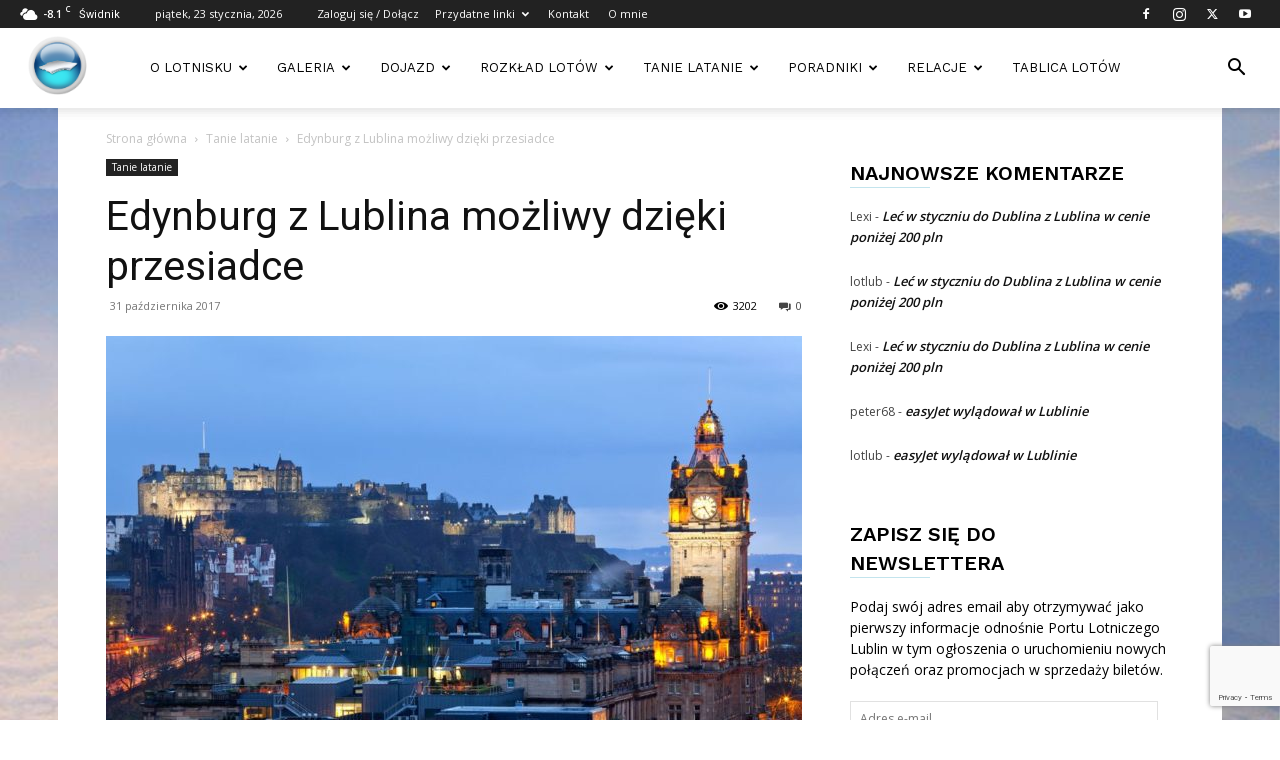

--- FILE ---
content_type: text/html; charset=UTF-8
request_url: https://www.lataniezlublina.pl/edynburg-z-lublina-mozliwy-dzieki-przesiadce/
body_size: 41213
content:
<!doctype html >
<!--[if IE 8]>    <html class="ie8" lang="en"> <![endif]-->
<!--[if IE 9]>    <html class="ie9" lang="en"> <![endif]-->
<!--[if gt IE 8]><!--> <html dir="ltr" lang="pl-PL" prefix="og: https://ogp.me/ns#"> <!--<![endif]-->
<head>
    <title>Edynburg z Lublina możliwy dzięki przesiadce | Latanie z Lublina</title>
    <meta charset="UTF-8" />
    <meta name="viewport" content="width=device-width, initial-scale=1.0">
    <link rel="pingback" href="https://www.lataniezlublina.pl/xmlrpc.php" />
    <script type="text/javascript">
/* <![CDATA[ */
(()=>{var e={};e.g=function(){if("object"==typeof globalThis)return globalThis;try{return this||new Function("return this")()}catch(e){if("object"==typeof window)return window}}(),function({ampUrl:n,isCustomizePreview:t,isAmpDevMode:r,noampQueryVarName:o,noampQueryVarValue:s,disabledStorageKey:i,mobileUserAgents:a,regexRegex:c}){if("undefined"==typeof sessionStorage)return;const d=new RegExp(c);if(!a.some((e=>{const n=e.match(d);return!(!n||!new RegExp(n[1],n[2]).test(navigator.userAgent))||navigator.userAgent.includes(e)})))return;e.g.addEventListener("DOMContentLoaded",(()=>{const e=document.getElementById("amp-mobile-version-switcher");if(!e)return;e.hidden=!1;const n=e.querySelector("a[href]");n&&n.addEventListener("click",(()=>{sessionStorage.removeItem(i)}))}));const g=r&&["paired-browsing-non-amp","paired-browsing-amp"].includes(window.name);if(sessionStorage.getItem(i)||t||g)return;const u=new URL(location.href),m=new URL(n);m.hash=u.hash,u.searchParams.has(o)&&s===u.searchParams.get(o)?sessionStorage.setItem(i,"1"):m.href!==u.href&&(window.stop(),location.replace(m.href))}({"ampUrl":"https:\/\/www.lataniezlublina.pl\/edynburg-z-lublina-mozliwy-dzieki-przesiadce\/?amp=1","noampQueryVarName":"noamp","noampQueryVarValue":"mobile","disabledStorageKey":"amp_mobile_redirect_disabled","mobileUserAgents":["Mobile","Android","Silk\/","Kindle","BlackBerry","Opera Mini","Opera Mobi"],"regexRegex":"^\\\/((?:.|\\n)+)\\\/([i]*)$","isCustomizePreview":false,"isAmpDevMode":false})})();
/* ]]> */
</script>

		<!-- All in One SEO 4.9.3 - aioseo.com -->
	<meta name="description" content="Wśród najbardziej oczekiwanych tras z Lotniska w Lublinie niezmiennie bardzo wysoką pozycję zajmują połączenia do Szkocji. Dlatego też postanowiliśmy przygotować dla Was sposób na podróż do Edynburga z Lublina dzięki przesiadce (niestety tylko w 1 stronę). Proszę pamiętać, iż przy takim sposobie podróżowania (zakup 2 osobnych biletów) nie przysługuje nam prawo do odszkodowania ani pomocy" />
	<meta name="robots" content="max-image-preview:large" />
	<meta name="author" content="lotlub"/>
	<link rel="canonical" href="https://www.lataniezlublina.pl/edynburg-z-lublina-mozliwy-dzieki-przesiadce/" />
	<meta name="generator" content="All in One SEO (AIOSEO) 4.9.3" />
		<meta property="og:locale" content="pl_PL" />
		<meta property="og:site_name" content="Latanie z Lublina | O Lotnisku Lublin | Port Lotniczy Lublin" />
		<meta property="og:type" content="article" />
		<meta property="og:title" content="Edynburg z Lublina możliwy dzięki przesiadce | Latanie z Lublina" />
		<meta property="og:description" content="Wśród najbardziej oczekiwanych tras z Lotniska w Lublinie niezmiennie bardzo wysoką pozycję zajmują połączenia do Szkocji. Dlatego też postanowiliśmy przygotować dla Was sposób na podróż do Edynburga z Lublina dzięki przesiadce (niestety tylko w 1 stronę). Proszę pamiętać, iż przy takim sposobie podróżowania (zakup 2 osobnych biletów) nie przysługuje nam prawo do odszkodowania ani pomocy" />
		<meta property="og:url" content="https://www.lataniezlublina.pl/edynburg-z-lublina-mozliwy-dzieki-przesiadce/" />
		<meta property="og:image" content="https://www.lataniezlublina.pl/wp-content/uploads/2017/10/edynburg-compressor.jpg" />
		<meta property="og:image:secure_url" content="https://www.lataniezlublina.pl/wp-content/uploads/2017/10/edynburg-compressor.jpg" />
		<meta property="og:image:width" content="1000" />
		<meta property="og:image:height" content="667" />
		<meta property="article:published_time" content="2017-10-31T19:53:42+00:00" />
		<meta property="article:modified_time" content="2017-11-05T07:39:16+00:00" />
		<meta property="article:publisher" content="https://www.facebook.com/LataniezLublina/" />
		<script type="application/ld+json" class="aioseo-schema">
			{"@context":"https:\/\/schema.org","@graph":[{"@type":"Article","@id":"https:\/\/www.lataniezlublina.pl\/edynburg-z-lublina-mozliwy-dzieki-przesiadce\/#article","name":"Edynburg z Lublina mo\u017cliwy dzi\u0119ki przesiadce | Latanie z Lublina","headline":"Edynburg z Lublina mo\u017cliwy dzi\u0119ki przesiadce","author":{"@id":"https:\/\/www.lataniezlublina.pl\/author\/gargus\/#author"},"publisher":{"@id":"https:\/\/www.lataniezlublina.pl\/#organization"},"image":{"@type":"ImageObject","url":"https:\/\/www.lataniezlublina.pl\/wp-content\/uploads\/2017\/10\/edynburg-compressor.jpg","width":1000,"height":667},"datePublished":"2017-10-31T20:53:42+01:00","dateModified":"2017-11-05T08:39:16+01:00","inLanguage":"pl-PL","mainEntityOfPage":{"@id":"https:\/\/www.lataniezlublina.pl\/edynburg-z-lublina-mozliwy-dzieki-przesiadce\/#webpage"},"isPartOf":{"@id":"https:\/\/www.lataniezlublina.pl\/edynburg-z-lublina-mozliwy-dzieki-przesiadce\/#webpage"},"articleSection":"Tanie latanie, airport lublin, EDI, edynburg, edynburg z lublina, edynburg zr\u00f3b to sam, edynburg zts, lotnisko lublin, Lotnisko swidnik, Lublin, lublin airport, LUZ, podr\u00f3\u017c, podr\u00f3\u017ce, port lotniczy lublin, szkocja, tanie bilety, tanie bilety lotnicze, tanie latanie, tanie loty, tanie loty do edynburga, tanie loty do szkocji, Tanie loty w styczniu, tanie loty z lublina, tanie podr\u00f3\u017ce, tanie podr\u00f3\u017cowanie, zr\u00f3b to sam, ZTS"},{"@type":"BreadcrumbList","@id":"https:\/\/www.lataniezlublina.pl\/edynburg-z-lublina-mozliwy-dzieki-przesiadce\/#breadcrumblist","itemListElement":[{"@type":"ListItem","@id":"https:\/\/www.lataniezlublina.pl#listItem","position":1,"name":"Dom","item":"https:\/\/www.lataniezlublina.pl","nextItem":{"@type":"ListItem","@id":"https:\/\/www.lataniezlublina.pl\/category\/tanie-latanie\/#listItem","name":"Tanie latanie"}},{"@type":"ListItem","@id":"https:\/\/www.lataniezlublina.pl\/category\/tanie-latanie\/#listItem","position":2,"name":"Tanie latanie","item":"https:\/\/www.lataniezlublina.pl\/category\/tanie-latanie\/","nextItem":{"@type":"ListItem","@id":"https:\/\/www.lataniezlublina.pl\/edynburg-z-lublina-mozliwy-dzieki-przesiadce\/#listItem","name":"Edynburg z Lublina mo\u017cliwy dzi\u0119ki przesiadce"},"previousItem":{"@type":"ListItem","@id":"https:\/\/www.lataniezlublina.pl#listItem","name":"Dom"}},{"@type":"ListItem","@id":"https:\/\/www.lataniezlublina.pl\/edynburg-z-lublina-mozliwy-dzieki-przesiadce\/#listItem","position":3,"name":"Edynburg z Lublina mo\u017cliwy dzi\u0119ki przesiadce","previousItem":{"@type":"ListItem","@id":"https:\/\/www.lataniezlublina.pl\/category\/tanie-latanie\/#listItem","name":"Tanie latanie"}}]},{"@type":"Organization","@id":"https:\/\/www.lataniezlublina.pl\/#organization","name":"Latanie z Lublina","description":"O Lotnisku Lublin | Port Lotniczy Lublin","url":"https:\/\/www.lataniezlublina.pl\/","logo":{"@type":"ImageObject","url":"https:\/\/www.lataniezlublina.pl\/wp-content\/uploads\/2024\/10\/profile-image-ig-page-lataniezlublina.pl_.jpg","@id":"https:\/\/www.lataniezlublina.pl\/edynburg-z-lublina-mozliwy-dzieki-przesiadce\/#organizationLogo","width":1080,"height":1080},"image":{"@id":"https:\/\/www.lataniezlublina.pl\/edynburg-z-lublina-mozliwy-dzieki-przesiadce\/#organizationLogo"},"sameAs":["https:\/\/www.facebook.com\/LataniezLublina\/","https:\/\/twitter.com\/LataniezLublina","https:\/\/www.instagram.com\/lataniezlublina.pl","https:\/\/www.youtube.com\/user\/LataniezLublina"]},{"@type":"Person","@id":"https:\/\/www.lataniezlublina.pl\/author\/gargus\/#author","url":"https:\/\/www.lataniezlublina.pl\/author\/gargus\/","name":"lotlub","image":{"@type":"ImageObject","@id":"https:\/\/www.lataniezlublina.pl\/edynburg-z-lublina-mozliwy-dzieki-przesiadce\/#authorImage","url":"https:\/\/secure.gravatar.com\/avatar\/b5e4fce2d4addbbabd0ee8d2ac8406f96665e4ba5c83ef0d3d5e078b26c356ef?s=96&d=retro&r=g","width":96,"height":96,"caption":"lotlub"}},{"@type":"WebPage","@id":"https:\/\/www.lataniezlublina.pl\/edynburg-z-lublina-mozliwy-dzieki-przesiadce\/#webpage","url":"https:\/\/www.lataniezlublina.pl\/edynburg-z-lublina-mozliwy-dzieki-przesiadce\/","name":"Edynburg z Lublina mo\u017cliwy dzi\u0119ki przesiadce | Latanie z Lublina","description":"W\u015br\u00f3d najbardziej oczekiwanych tras z Lotniska w Lublinie niezmiennie bardzo wysok\u0105 pozycj\u0119 zajmuj\u0105 po\u0142\u0105czenia do Szkocji. Dlatego te\u017c postanowili\u015bmy przygotowa\u0107 dla Was spos\u00f3b na podr\u00f3\u017c do Edynburga z Lublina dzi\u0119ki przesiadce (niestety tylko w 1 stron\u0119). Prosz\u0119 pami\u0119ta\u0107, i\u017c przy takim sposobie podr\u00f3\u017cowania (zakup 2 osobnych bilet\u00f3w) nie przys\u0142uguje nam prawo do odszkodowania ani pomocy","inLanguage":"pl-PL","isPartOf":{"@id":"https:\/\/www.lataniezlublina.pl\/#website"},"breadcrumb":{"@id":"https:\/\/www.lataniezlublina.pl\/edynburg-z-lublina-mozliwy-dzieki-przesiadce\/#breadcrumblist"},"author":{"@id":"https:\/\/www.lataniezlublina.pl\/author\/gargus\/#author"},"creator":{"@id":"https:\/\/www.lataniezlublina.pl\/author\/gargus\/#author"},"image":{"@type":"ImageObject","url":"https:\/\/www.lataniezlublina.pl\/wp-content\/uploads\/2017\/10\/edynburg-compressor.jpg","@id":"https:\/\/www.lataniezlublina.pl\/edynburg-z-lublina-mozliwy-dzieki-przesiadce\/#mainImage","width":1000,"height":667},"primaryImageOfPage":{"@id":"https:\/\/www.lataniezlublina.pl\/edynburg-z-lublina-mozliwy-dzieki-przesiadce\/#mainImage"},"datePublished":"2017-10-31T20:53:42+01:00","dateModified":"2017-11-05T08:39:16+01:00"},{"@type":"WebSite","@id":"https:\/\/www.lataniezlublina.pl\/#website","url":"https:\/\/www.lataniezlublina.pl\/","name":"Latanie z Lublina","description":"O Lotnisku Lublin | Port Lotniczy Lublin","inLanguage":"pl-PL","publisher":{"@id":"https:\/\/www.lataniezlublina.pl\/#organization"}}]}
		</script>
		<!-- All in One SEO -->

<link rel="icon" type="image/png" href="http://www.lataniezlublina.pl/wp-content/uploads/2024/12/logo_big_terminal.png"><link rel="apple-touch-icon" sizes="76x76" href="http://www.lataniezlublina.pl/wp-content/uploads/2024/12/logo_big_terminal.png"/><link rel="apple-touch-icon" sizes="120x120" href="http://www.lataniezlublina.pl/wp-content/uploads/2024/12/logo_big_terminal.png"/><link rel="apple-touch-icon" sizes="152x152" href="http://www.lataniezlublina.pl/wp-content/uploads/2024/12/logo_big_terminal.png"/><link rel="apple-touch-icon" sizes="114x114" href="http://www.lataniezlublina.pl/wp-content/uploads/2024/12/logo_big_terminal.png"/><link rel="apple-touch-icon" sizes="144x144" href="http://www.lataniezlublina.pl/wp-content/uploads/2024/12/logo_big_terminal.png"/><link rel='dns-prefetch' href='//www.googletagmanager.com' />
<link rel='dns-prefetch' href='//stats.wp.com' />
<link rel='dns-prefetch' href='//fonts.googleapis.com' />
<link rel='dns-prefetch' href='//v0.wordpress.com' />
<link rel='dns-prefetch' href='//widgets.wp.com' />
<link rel='dns-prefetch' href='//s0.wp.com' />
<link rel='dns-prefetch' href='//0.gravatar.com' />
<link rel='dns-prefetch' href='//1.gravatar.com' />
<link rel='dns-prefetch' href='//2.gravatar.com' />
<link rel='dns-prefetch' href='//jetpack.wordpress.com' />
<link rel='dns-prefetch' href='//public-api.wordpress.com' />
<link rel='dns-prefetch' href='//pagead2.googlesyndication.com' />
<link rel="alternate" type="application/rss+xml" title="Latanie z Lublina &raquo; Kanał z wpisami" href="https://www.lataniezlublina.pl/feed/" />
<link rel="alternate" type="application/rss+xml" title="Latanie z Lublina &raquo; Kanał z komentarzami" href="https://www.lataniezlublina.pl/comments/feed/" />
<link rel="alternate" type="application/rss+xml" title="Latanie z Lublina &raquo; Edynburg z Lublina możliwy dzięki przesiadce Kanał z komentarzami" href="https://www.lataniezlublina.pl/edynburg-z-lublina-mozliwy-dzieki-przesiadce/feed/" />
<link rel="alternate" title="oEmbed (JSON)" type="application/json+oembed" href="https://www.lataniezlublina.pl/wp-json/oembed/1.0/embed?url=https%3A%2F%2Fwww.lataniezlublina.pl%2Fedynburg-z-lublina-mozliwy-dzieki-przesiadce%2F" />
<link rel="alternate" title="oEmbed (XML)" type="text/xml+oembed" href="https://www.lataniezlublina.pl/wp-json/oembed/1.0/embed?url=https%3A%2F%2Fwww.lataniezlublina.pl%2Fedynburg-z-lublina-mozliwy-dzieki-przesiadce%2F&#038;format=xml" />
<style id='wp-img-auto-sizes-contain-inline-css' type='text/css'>
img:is([sizes=auto i],[sizes^="auto," i]){contain-intrinsic-size:3000px 1500px}
/*# sourceURL=wp-img-auto-sizes-contain-inline-css */
</style>
<style id='wp-emoji-styles-inline-css' type='text/css'>

	img.wp-smiley, img.emoji {
		display: inline !important;
		border: none !important;
		box-shadow: none !important;
		height: 1em !important;
		width: 1em !important;
		margin: 0 0.07em !important;
		vertical-align: -0.1em !important;
		background: none !important;
		padding: 0 !important;
	}
/*# sourceURL=wp-emoji-styles-inline-css */
</style>
<style id='wp-block-library-inline-css' type='text/css'>
:root{--wp-block-synced-color:#7a00df;--wp-block-synced-color--rgb:122,0,223;--wp-bound-block-color:var(--wp-block-synced-color);--wp-editor-canvas-background:#ddd;--wp-admin-theme-color:#007cba;--wp-admin-theme-color--rgb:0,124,186;--wp-admin-theme-color-darker-10:#006ba1;--wp-admin-theme-color-darker-10--rgb:0,107,160.5;--wp-admin-theme-color-darker-20:#005a87;--wp-admin-theme-color-darker-20--rgb:0,90,135;--wp-admin-border-width-focus:2px}@media (min-resolution:192dpi){:root{--wp-admin-border-width-focus:1.5px}}.wp-element-button{cursor:pointer}:root .has-very-light-gray-background-color{background-color:#eee}:root .has-very-dark-gray-background-color{background-color:#313131}:root .has-very-light-gray-color{color:#eee}:root .has-very-dark-gray-color{color:#313131}:root .has-vivid-green-cyan-to-vivid-cyan-blue-gradient-background{background:linear-gradient(135deg,#00d084,#0693e3)}:root .has-purple-crush-gradient-background{background:linear-gradient(135deg,#34e2e4,#4721fb 50%,#ab1dfe)}:root .has-hazy-dawn-gradient-background{background:linear-gradient(135deg,#faaca8,#dad0ec)}:root .has-subdued-olive-gradient-background{background:linear-gradient(135deg,#fafae1,#67a671)}:root .has-atomic-cream-gradient-background{background:linear-gradient(135deg,#fdd79a,#004a59)}:root .has-nightshade-gradient-background{background:linear-gradient(135deg,#330968,#31cdcf)}:root .has-midnight-gradient-background{background:linear-gradient(135deg,#020381,#2874fc)}:root{--wp--preset--font-size--normal:16px;--wp--preset--font-size--huge:42px}.has-regular-font-size{font-size:1em}.has-larger-font-size{font-size:2.625em}.has-normal-font-size{font-size:var(--wp--preset--font-size--normal)}.has-huge-font-size{font-size:var(--wp--preset--font-size--huge)}.has-text-align-center{text-align:center}.has-text-align-left{text-align:left}.has-text-align-right{text-align:right}.has-fit-text{white-space:nowrap!important}#end-resizable-editor-section{display:none}.aligncenter{clear:both}.items-justified-left{justify-content:flex-start}.items-justified-center{justify-content:center}.items-justified-right{justify-content:flex-end}.items-justified-space-between{justify-content:space-between}.screen-reader-text{border:0;clip-path:inset(50%);height:1px;margin:-1px;overflow:hidden;padding:0;position:absolute;width:1px;word-wrap:normal!important}.screen-reader-text:focus{background-color:#ddd;clip-path:none;color:#444;display:block;font-size:1em;height:auto;left:5px;line-height:normal;padding:15px 23px 14px;text-decoration:none;top:5px;width:auto;z-index:100000}html :where(.has-border-color){border-style:solid}html :where([style*=border-top-color]){border-top-style:solid}html :where([style*=border-right-color]){border-right-style:solid}html :where([style*=border-bottom-color]){border-bottom-style:solid}html :where([style*=border-left-color]){border-left-style:solid}html :where([style*=border-width]){border-style:solid}html :where([style*=border-top-width]){border-top-style:solid}html :where([style*=border-right-width]){border-right-style:solid}html :where([style*=border-bottom-width]){border-bottom-style:solid}html :where([style*=border-left-width]){border-left-style:solid}html :where(img[class*=wp-image-]){height:auto;max-width:100%}:where(figure){margin:0 0 1em}html :where(.is-position-sticky){--wp-admin--admin-bar--position-offset:var(--wp-admin--admin-bar--height,0px)}@media screen and (max-width:600px){html :where(.is-position-sticky){--wp-admin--admin-bar--position-offset:0px}}

/*# sourceURL=wp-block-library-inline-css */
</style><style id='global-styles-inline-css' type='text/css'>
:root{--wp--preset--aspect-ratio--square: 1;--wp--preset--aspect-ratio--4-3: 4/3;--wp--preset--aspect-ratio--3-4: 3/4;--wp--preset--aspect-ratio--3-2: 3/2;--wp--preset--aspect-ratio--2-3: 2/3;--wp--preset--aspect-ratio--16-9: 16/9;--wp--preset--aspect-ratio--9-16: 9/16;--wp--preset--color--black: #000000;--wp--preset--color--cyan-bluish-gray: #abb8c3;--wp--preset--color--white: #ffffff;--wp--preset--color--pale-pink: #f78da7;--wp--preset--color--vivid-red: #cf2e2e;--wp--preset--color--luminous-vivid-orange: #ff6900;--wp--preset--color--luminous-vivid-amber: #fcb900;--wp--preset--color--light-green-cyan: #7bdcb5;--wp--preset--color--vivid-green-cyan: #00d084;--wp--preset--color--pale-cyan-blue: #8ed1fc;--wp--preset--color--vivid-cyan-blue: #0693e3;--wp--preset--color--vivid-purple: #9b51e0;--wp--preset--gradient--vivid-cyan-blue-to-vivid-purple: linear-gradient(135deg,rgb(6,147,227) 0%,rgb(155,81,224) 100%);--wp--preset--gradient--light-green-cyan-to-vivid-green-cyan: linear-gradient(135deg,rgb(122,220,180) 0%,rgb(0,208,130) 100%);--wp--preset--gradient--luminous-vivid-amber-to-luminous-vivid-orange: linear-gradient(135deg,rgb(252,185,0) 0%,rgb(255,105,0) 100%);--wp--preset--gradient--luminous-vivid-orange-to-vivid-red: linear-gradient(135deg,rgb(255,105,0) 0%,rgb(207,46,46) 100%);--wp--preset--gradient--very-light-gray-to-cyan-bluish-gray: linear-gradient(135deg,rgb(238,238,238) 0%,rgb(169,184,195) 100%);--wp--preset--gradient--cool-to-warm-spectrum: linear-gradient(135deg,rgb(74,234,220) 0%,rgb(151,120,209) 20%,rgb(207,42,186) 40%,rgb(238,44,130) 60%,rgb(251,105,98) 80%,rgb(254,248,76) 100%);--wp--preset--gradient--blush-light-purple: linear-gradient(135deg,rgb(255,206,236) 0%,rgb(152,150,240) 100%);--wp--preset--gradient--blush-bordeaux: linear-gradient(135deg,rgb(254,205,165) 0%,rgb(254,45,45) 50%,rgb(107,0,62) 100%);--wp--preset--gradient--luminous-dusk: linear-gradient(135deg,rgb(255,203,112) 0%,rgb(199,81,192) 50%,rgb(65,88,208) 100%);--wp--preset--gradient--pale-ocean: linear-gradient(135deg,rgb(255,245,203) 0%,rgb(182,227,212) 50%,rgb(51,167,181) 100%);--wp--preset--gradient--electric-grass: linear-gradient(135deg,rgb(202,248,128) 0%,rgb(113,206,126) 100%);--wp--preset--gradient--midnight: linear-gradient(135deg,rgb(2,3,129) 0%,rgb(40,116,252) 100%);--wp--preset--font-size--small: 11px;--wp--preset--font-size--medium: 20px;--wp--preset--font-size--large: 32px;--wp--preset--font-size--x-large: 42px;--wp--preset--font-size--regular: 15px;--wp--preset--font-size--larger: 50px;--wp--preset--spacing--20: 0.44rem;--wp--preset--spacing--30: 0.67rem;--wp--preset--spacing--40: 1rem;--wp--preset--spacing--50: 1.5rem;--wp--preset--spacing--60: 2.25rem;--wp--preset--spacing--70: 3.38rem;--wp--preset--spacing--80: 5.06rem;--wp--preset--shadow--natural: 6px 6px 9px rgba(0, 0, 0, 0.2);--wp--preset--shadow--deep: 12px 12px 50px rgba(0, 0, 0, 0.4);--wp--preset--shadow--sharp: 6px 6px 0px rgba(0, 0, 0, 0.2);--wp--preset--shadow--outlined: 6px 6px 0px -3px rgb(255, 255, 255), 6px 6px rgb(0, 0, 0);--wp--preset--shadow--crisp: 6px 6px 0px rgb(0, 0, 0);}:where(.is-layout-flex){gap: 0.5em;}:where(.is-layout-grid){gap: 0.5em;}body .is-layout-flex{display: flex;}.is-layout-flex{flex-wrap: wrap;align-items: center;}.is-layout-flex > :is(*, div){margin: 0;}body .is-layout-grid{display: grid;}.is-layout-grid > :is(*, div){margin: 0;}:where(.wp-block-columns.is-layout-flex){gap: 2em;}:where(.wp-block-columns.is-layout-grid){gap: 2em;}:where(.wp-block-post-template.is-layout-flex){gap: 1.25em;}:where(.wp-block-post-template.is-layout-grid){gap: 1.25em;}.has-black-color{color: var(--wp--preset--color--black) !important;}.has-cyan-bluish-gray-color{color: var(--wp--preset--color--cyan-bluish-gray) !important;}.has-white-color{color: var(--wp--preset--color--white) !important;}.has-pale-pink-color{color: var(--wp--preset--color--pale-pink) !important;}.has-vivid-red-color{color: var(--wp--preset--color--vivid-red) !important;}.has-luminous-vivid-orange-color{color: var(--wp--preset--color--luminous-vivid-orange) !important;}.has-luminous-vivid-amber-color{color: var(--wp--preset--color--luminous-vivid-amber) !important;}.has-light-green-cyan-color{color: var(--wp--preset--color--light-green-cyan) !important;}.has-vivid-green-cyan-color{color: var(--wp--preset--color--vivid-green-cyan) !important;}.has-pale-cyan-blue-color{color: var(--wp--preset--color--pale-cyan-blue) !important;}.has-vivid-cyan-blue-color{color: var(--wp--preset--color--vivid-cyan-blue) !important;}.has-vivid-purple-color{color: var(--wp--preset--color--vivid-purple) !important;}.has-black-background-color{background-color: var(--wp--preset--color--black) !important;}.has-cyan-bluish-gray-background-color{background-color: var(--wp--preset--color--cyan-bluish-gray) !important;}.has-white-background-color{background-color: var(--wp--preset--color--white) !important;}.has-pale-pink-background-color{background-color: var(--wp--preset--color--pale-pink) !important;}.has-vivid-red-background-color{background-color: var(--wp--preset--color--vivid-red) !important;}.has-luminous-vivid-orange-background-color{background-color: var(--wp--preset--color--luminous-vivid-orange) !important;}.has-luminous-vivid-amber-background-color{background-color: var(--wp--preset--color--luminous-vivid-amber) !important;}.has-light-green-cyan-background-color{background-color: var(--wp--preset--color--light-green-cyan) !important;}.has-vivid-green-cyan-background-color{background-color: var(--wp--preset--color--vivid-green-cyan) !important;}.has-pale-cyan-blue-background-color{background-color: var(--wp--preset--color--pale-cyan-blue) !important;}.has-vivid-cyan-blue-background-color{background-color: var(--wp--preset--color--vivid-cyan-blue) !important;}.has-vivid-purple-background-color{background-color: var(--wp--preset--color--vivid-purple) !important;}.has-black-border-color{border-color: var(--wp--preset--color--black) !important;}.has-cyan-bluish-gray-border-color{border-color: var(--wp--preset--color--cyan-bluish-gray) !important;}.has-white-border-color{border-color: var(--wp--preset--color--white) !important;}.has-pale-pink-border-color{border-color: var(--wp--preset--color--pale-pink) !important;}.has-vivid-red-border-color{border-color: var(--wp--preset--color--vivid-red) !important;}.has-luminous-vivid-orange-border-color{border-color: var(--wp--preset--color--luminous-vivid-orange) !important;}.has-luminous-vivid-amber-border-color{border-color: var(--wp--preset--color--luminous-vivid-amber) !important;}.has-light-green-cyan-border-color{border-color: var(--wp--preset--color--light-green-cyan) !important;}.has-vivid-green-cyan-border-color{border-color: var(--wp--preset--color--vivid-green-cyan) !important;}.has-pale-cyan-blue-border-color{border-color: var(--wp--preset--color--pale-cyan-blue) !important;}.has-vivid-cyan-blue-border-color{border-color: var(--wp--preset--color--vivid-cyan-blue) !important;}.has-vivid-purple-border-color{border-color: var(--wp--preset--color--vivid-purple) !important;}.has-vivid-cyan-blue-to-vivid-purple-gradient-background{background: var(--wp--preset--gradient--vivid-cyan-blue-to-vivid-purple) !important;}.has-light-green-cyan-to-vivid-green-cyan-gradient-background{background: var(--wp--preset--gradient--light-green-cyan-to-vivid-green-cyan) !important;}.has-luminous-vivid-amber-to-luminous-vivid-orange-gradient-background{background: var(--wp--preset--gradient--luminous-vivid-amber-to-luminous-vivid-orange) !important;}.has-luminous-vivid-orange-to-vivid-red-gradient-background{background: var(--wp--preset--gradient--luminous-vivid-orange-to-vivid-red) !important;}.has-very-light-gray-to-cyan-bluish-gray-gradient-background{background: var(--wp--preset--gradient--very-light-gray-to-cyan-bluish-gray) !important;}.has-cool-to-warm-spectrum-gradient-background{background: var(--wp--preset--gradient--cool-to-warm-spectrum) !important;}.has-blush-light-purple-gradient-background{background: var(--wp--preset--gradient--blush-light-purple) !important;}.has-blush-bordeaux-gradient-background{background: var(--wp--preset--gradient--blush-bordeaux) !important;}.has-luminous-dusk-gradient-background{background: var(--wp--preset--gradient--luminous-dusk) !important;}.has-pale-ocean-gradient-background{background: var(--wp--preset--gradient--pale-ocean) !important;}.has-electric-grass-gradient-background{background: var(--wp--preset--gradient--electric-grass) !important;}.has-midnight-gradient-background{background: var(--wp--preset--gradient--midnight) !important;}.has-small-font-size{font-size: var(--wp--preset--font-size--small) !important;}.has-medium-font-size{font-size: var(--wp--preset--font-size--medium) !important;}.has-large-font-size{font-size: var(--wp--preset--font-size--large) !important;}.has-x-large-font-size{font-size: var(--wp--preset--font-size--x-large) !important;}
/*# sourceURL=global-styles-inline-css */
</style>

<style id='classic-theme-styles-inline-css' type='text/css'>
/*! This file is auto-generated */
.wp-block-button__link{color:#fff;background-color:#32373c;border-radius:9999px;box-shadow:none;text-decoration:none;padding:calc(.667em + 2px) calc(1.333em + 2px);font-size:1.125em}.wp-block-file__button{background:#32373c;color:#fff;text-decoration:none}
/*# sourceURL=/wp-includes/css/classic-themes.min.css */
</style>
<link rel='stylesheet' id='contact-form-7-css' href='https://www.lataniezlublina.pl/wp-content/plugins/contact-form-7/includes/css/styles.css?ver=6.1.4' type='text/css' media='all' />
<link rel='stylesheet' id='bwg_fonts-css' href='https://www.lataniezlublina.pl/wp-content/plugins/photo-gallery/css/bwg-fonts/fonts.css?ver=0.0.1' type='text/css' media='all' />
<link rel='stylesheet' id='sumoselect-css' href='https://www.lataniezlublina.pl/wp-content/plugins/photo-gallery/css/sumoselect.min.css?ver=3.4.6' type='text/css' media='all' />
<link rel='stylesheet' id='mCustomScrollbar-css' href='https://www.lataniezlublina.pl/wp-content/plugins/photo-gallery/css/jquery.mCustomScrollbar.min.css?ver=3.1.5' type='text/css' media='all' />
<link rel='stylesheet' id='bwg_frontend-css' href='https://www.lataniezlublina.pl/wp-content/plugins/photo-gallery/css/styles.min.css?ver=1.8.35' type='text/css' media='all' />
<link rel='stylesheet' id='td-plugin-multi-purpose-css' href='https://www.lataniezlublina.pl/wp-content/plugins/td-composer/td-multi-purpose/style.css?ver=7cd248d7ca13c255207c3f8b916c3f00' type='text/css' media='all' />
<link crossorigin="anonymous" rel='stylesheet' id='google-fonts-style-css' href='https://fonts.googleapis.com/css?family=Work+Sans%3A400%2C600%7COpen+Sans%3A400%2C600%2C700%7CRoboto%3A400%2C600%2C700&#038;display=swap&#038;ver=12.7.3' type='text/css' media='all' />
<link rel='stylesheet' id='jetpack_likes-css' href='https://www.lataniezlublina.pl/wp-content/plugins/jetpack/modules/likes/style.css?ver=15.4' type='text/css' media='all' />
<link rel='stylesheet' id='jetpack-subscriptions-css' href='https://www.lataniezlublina.pl/wp-content/plugins/jetpack/_inc/build/subscriptions/subscriptions.min.css?ver=15.4' type='text/css' media='all' />
<link rel='stylesheet' id='tablepress-default-css' href='https://www.lataniezlublina.pl/wp-content/tablepress-combined.min.css?ver=54' type='text/css' media='all' />
<link rel='stylesheet' id='td-theme-css' href='https://www.lataniezlublina.pl/wp-content/themes/Newspaper/style.css?ver=12.7.3' type='text/css' media='all' />
<style id='td-theme-inline-css' type='text/css'>@media (max-width:767px){.td-header-desktop-wrap{display:none}}@media (min-width:767px){.td-header-mobile-wrap{display:none}}</style>
<link rel='stylesheet' id='td-legacy-framework-front-style-css' href='https://www.lataniezlublina.pl/wp-content/plugins/td-composer/legacy/Newspaper/assets/css/td_legacy_main.css?ver=7cd248d7ca13c255207c3f8b916c3f00' type='text/css' media='all' />
<link rel='stylesheet' id='td-standard-pack-framework-front-style-css' href='https://www.lataniezlublina.pl/wp-content/plugins/td-standard-pack/Newspaper/assets/css/td_standard_pack_main.css?ver=c12e6da63ed2f212e87e44e5e9b9a302' type='text/css' media='all' />
<link rel='stylesheet' id='td-theme-demo-style-css' href='https://www.lataniezlublina.pl/wp-content/plugins/td-composer/legacy/Newspaper/includes/demos/lifestyle/demo_style.css?ver=12.7.3' type='text/css' media='all' />
<link rel='stylesheet' id='tdb_style_cloud_templates_front-css' href='https://www.lataniezlublina.pl/wp-content/plugins/td-cloud-library/assets/css/tdb_main.css?ver=6127d3b6131f900b2e62bb855b13dc3b' type='text/css' media='all' />
<script type="text/javascript" src="https://www.lataniezlublina.pl/wp-includes/js/jquery/jquery.min.js?ver=3.7.1" id="jquery-core-js"></script>
<script type="text/javascript" src="https://www.lataniezlublina.pl/wp-includes/js/jquery/jquery-migrate.min.js?ver=3.4.1" id="jquery-migrate-js"></script>
<script type="text/javascript" src="https://www.lataniezlublina.pl/wp-content/plugins/photo-gallery/js/jquery.sumoselect.min.js?ver=3.4.6" id="sumoselect-js"></script>
<script type="text/javascript" src="https://www.lataniezlublina.pl/wp-content/plugins/photo-gallery/js/tocca.min.js?ver=2.0.9" id="bwg_mobile-js"></script>
<script type="text/javascript" src="https://www.lataniezlublina.pl/wp-content/plugins/photo-gallery/js/jquery.mCustomScrollbar.concat.min.js?ver=3.1.5" id="mCustomScrollbar-js"></script>
<script type="text/javascript" src="https://www.lataniezlublina.pl/wp-content/plugins/photo-gallery/js/jquery.fullscreen.min.js?ver=0.6.0" id="jquery-fullscreen-js"></script>
<script type="text/javascript" id="bwg_frontend-js-extra">
/* <![CDATA[ */
var bwg_objectsL10n = {"bwg_field_required":"pole wymagane.","bwg_mail_validation":"To nie jest prawid\u0142owy adres e-mail.","bwg_search_result":"Brak obrazk\u00f3w odpowiadaj\u0105cych Twojemu wyszukiwaniu.","bwg_select_tag":"Wybierz znacznik","bwg_order_by":"Kolejno\u015b\u0107 wg","bwg_search":"Szukaj","bwg_show_ecommerce":"Poka\u017c handel elektroniczny","bwg_hide_ecommerce":"Ukryj handel elektroniczny","bwg_show_comments":"Poka\u017c komentarze","bwg_hide_comments":"Ukryj komentarze","bwg_restore":"Przywr\u00f3\u0107","bwg_maximize":"Maksymalizuj","bwg_fullscreen":"Tryb pe\u0142noekranowy","bwg_exit_fullscreen":"Zamknij tryb pe\u0142noekranowy","bwg_search_tag":"SZUKAJ...","bwg_tag_no_match":"Nie znaleziono znacznik\u00f3w","bwg_all_tags_selected":"Wszystkie znaczniki zaznaczone","bwg_tags_selected":"wybrane znaczniki","play":"Odtw\u00f3rz","pause":"Zatrzymaj","is_pro":"","bwg_play":"Odtw\u00f3rz","bwg_pause":"Zatrzymaj","bwg_hide_info":"Ukryj informacje","bwg_show_info":"Poka\u017c informacje","bwg_hide_rating":"Ukryj ocen\u0119","bwg_show_rating":"Poka\u017c ocen\u0119","ok":"Ok","cancel":"Anuluj","select_all":"Zaznacz wszystko","lazy_load":"0","lazy_loader":"https://www.lataniezlublina.pl/wp-content/plugins/photo-gallery/images/ajax_loader.png","front_ajax":"0","bwg_tag_see_all":"zobacz wszystkie znaczniki","bwg_tag_see_less":"zobacz mniej znacznik\u00f3w"};
//# sourceURL=bwg_frontend-js-extra
/* ]]> */
</script>
<script type="text/javascript" src="https://www.lataniezlublina.pl/wp-content/plugins/photo-gallery/js/scripts.min.js?ver=1.8.35" id="bwg_frontend-js"></script>

<!-- Fragment znacznika Google (gtag.js) dodany przez Site Kit -->
<!-- Fragment Google Analytics dodany przez Site Kit -->
<script type="text/javascript" src="https://www.googletagmanager.com/gtag/js?id=GT-P84Q6LX" id="google_gtagjs-js" async></script>
<script type="text/javascript" id="google_gtagjs-js-after">
/* <![CDATA[ */
window.dataLayer = window.dataLayer || [];function gtag(){dataLayer.push(arguments);}
gtag("set","linker",{"domains":["www.lataniezlublina.pl"]});
gtag("js", new Date());
gtag("set", "developer_id.dZTNiMT", true);
gtag("config", "GT-P84Q6LX");
 window._googlesitekit = window._googlesitekit || {}; window._googlesitekit.throttledEvents = []; window._googlesitekit.gtagEvent = (name, data) => { var key = JSON.stringify( { name, data } ); if ( !! window._googlesitekit.throttledEvents[ key ] ) { return; } window._googlesitekit.throttledEvents[ key ] = true; setTimeout( () => { delete window._googlesitekit.throttledEvents[ key ]; }, 5 ); gtag( "event", name, { ...data, event_source: "site-kit" } ); }; 
//# sourceURL=google_gtagjs-js-after
/* ]]> */
</script>
<link rel="https://api.w.org/" href="https://www.lataniezlublina.pl/wp-json/" /><link rel="alternate" title="JSON" type="application/json" href="https://www.lataniezlublina.pl/wp-json/wp/v2/posts/5694" /><link rel="EditURI" type="application/rsd+xml" title="RSD" href="https://www.lataniezlublina.pl/xmlrpc.php?rsd" />
<meta name="generator" content="WordPress 6.9" />
<link rel='shortlink' href='https://wp.me/p64PiC-1tQ' />
<meta name="generator" content="Site Kit by Google 1.170.0" /><link rel="alternate" type="text/html" media="only screen and (max-width: 640px)" href="https://www.lataniezlublina.pl/edynburg-z-lublina-mozliwy-dzieki-przesiadce/?amp=1">	<style>img#wpstats{display:none}</style>
		    <script>
        window.tdb_global_vars = {"wpRestUrl":"https:\/\/www.lataniezlublina.pl\/wp-json\/","permalinkStructure":"\/%postname%\/"};
        window.tdb_p_autoload_vars = {"isAjax":false,"isAdminBarShowing":false,"autoloadStatus":"off","origPostEditUrl":null};
    </script>
    
    <style id="tdb-global-colors">:root{--accent-color:#fff}</style>

    
	
<!-- Znaczniki meta Google AdSense dodane przez Site Kit -->
<meta name="google-adsense-platform-account" content="ca-host-pub-2644536267352236">
<meta name="google-adsense-platform-domain" content="sitekit.withgoogle.com">
<!-- Zakończ dodawanie meta znaczników Google AdSense przez Site Kit -->
<style type="text/css">.recentcomments a{display:inline !important;padding:0 !important;margin:0 !important;}</style><link rel="amphtml" href="https://www.lataniezlublina.pl/edynburg-z-lublina-mozliwy-dzieki-przesiadce/?amp=1">
<!-- Fragment Google AdSense dodany przez Site Kit -->
<script type="text/javascript" async="async" src="https://pagead2.googlesyndication.com/pagead/js/adsbygoogle.js?client=ca-pub-8385455751926529&amp;host=ca-host-pub-2644536267352236" crossorigin="anonymous"></script>

<!-- Zakończ fragment Google AdSense dodany przez Site Kit -->
<style>#amp-mobile-version-switcher{left:0;position:absolute;width:100%;z-index:100}#amp-mobile-version-switcher>a{background-color:#444;border:0;color:#eaeaea;display:block;font-family:-apple-system,BlinkMacSystemFont,Segoe UI,Roboto,Oxygen-Sans,Ubuntu,Cantarell,Helvetica Neue,sans-serif;font-size:16px;font-weight:600;padding:15px 0;text-align:center;-webkit-text-decoration:none;text-decoration:none}#amp-mobile-version-switcher>a:active,#amp-mobile-version-switcher>a:focus,#amp-mobile-version-switcher>a:hover{-webkit-text-decoration:underline;text-decoration:underline}</style>
<!-- JS generated by theme -->

<script type="text/javascript" id="td-generated-header-js">
    
    

	    var tdBlocksArray = []; //here we store all the items for the current page

	    // td_block class - each ajax block uses a object of this class for requests
	    function tdBlock() {
		    this.id = '';
		    this.block_type = 1; //block type id (1-234 etc)
		    this.atts = '';
		    this.td_column_number = '';
		    this.td_current_page = 1; //
		    this.post_count = 0; //from wp
		    this.found_posts = 0; //from wp
		    this.max_num_pages = 0; //from wp
		    this.td_filter_value = ''; //current live filter value
		    this.is_ajax_running = false;
		    this.td_user_action = ''; // load more or infinite loader (used by the animation)
		    this.header_color = '';
		    this.ajax_pagination_infinite_stop = ''; //show load more at page x
	    }

        // td_js_generator - mini detector
        ( function () {
            var htmlTag = document.getElementsByTagName("html")[0];

	        if ( navigator.userAgent.indexOf("MSIE 10.0") > -1 ) {
                htmlTag.className += ' ie10';
            }

            if ( !!navigator.userAgent.match(/Trident.*rv\:11\./) ) {
                htmlTag.className += ' ie11';
            }

	        if ( navigator.userAgent.indexOf("Edge") > -1 ) {
                htmlTag.className += ' ieEdge';
            }

            if ( /(iPad|iPhone|iPod)/g.test(navigator.userAgent) ) {
                htmlTag.className += ' td-md-is-ios';
            }

            var user_agent = navigator.userAgent.toLowerCase();
            if ( user_agent.indexOf("android") > -1 ) {
                htmlTag.className += ' td-md-is-android';
            }

            if ( -1 !== navigator.userAgent.indexOf('Mac OS X')  ) {
                htmlTag.className += ' td-md-is-os-x';
            }

            if ( /chrom(e|ium)/.test(navigator.userAgent.toLowerCase()) ) {
               htmlTag.className += ' td-md-is-chrome';
            }

            if ( -1 !== navigator.userAgent.indexOf('Firefox') ) {
                htmlTag.className += ' td-md-is-firefox';
            }

            if ( -1 !== navigator.userAgent.indexOf('Safari') && -1 === navigator.userAgent.indexOf('Chrome') ) {
                htmlTag.className += ' td-md-is-safari';
            }

            if( -1 !== navigator.userAgent.indexOf('IEMobile') ){
                htmlTag.className += ' td-md-is-iemobile';
            }

        })();

        var tdLocalCache = {};

        ( function () {
            "use strict";

            tdLocalCache = {
                data: {},
                remove: function (resource_id) {
                    delete tdLocalCache.data[resource_id];
                },
                exist: function (resource_id) {
                    return tdLocalCache.data.hasOwnProperty(resource_id) && tdLocalCache.data[resource_id] !== null;
                },
                get: function (resource_id) {
                    return tdLocalCache.data[resource_id];
                },
                set: function (resource_id, cachedData) {
                    tdLocalCache.remove(resource_id);
                    tdLocalCache.data[resource_id] = cachedData;
                }
            };
        })();

    
    
var td_viewport_interval_list=[{"limitBottom":767,"sidebarWidth":228},{"limitBottom":1018,"sidebarWidth":300},{"limitBottom":1140,"sidebarWidth":324}];
var tdc_is_installed="yes";
var tdc_domain_active=false;
var td_ajax_url="https:\/\/www.lataniezlublina.pl\/wp-admin\/admin-ajax.php?td_theme_name=Newspaper&v=12.7.3";
var td_get_template_directory_uri="https:\/\/www.lataniezlublina.pl\/wp-content\/plugins\/td-composer\/legacy\/common";
var tds_snap_menu="smart_snap_always";
var tds_logo_on_sticky="";
var tds_header_style="tdm_header_style_1";
var td_please_wait="Prosz\u0119 czeka\u0107 ...";
var td_email_user_pass_incorrect="U\u017cytkownik lub has\u0142o niepoprawne!";
var td_email_user_incorrect="E-mail lub nazwa u\u017cytkownika jest niepoprawna!";
var td_email_incorrect="E-mail niepoprawny!";
var td_user_incorrect="Username incorrect!";
var td_email_user_empty="Email or username empty!";
var td_pass_empty="Pass empty!";
var td_pass_pattern_incorrect="Invalid Pass Pattern!";
var td_retype_pass_incorrect="Retyped Pass incorrect!";
var tds_more_articles_on_post_enable="";
var tds_more_articles_on_post_time_to_wait="";
var tds_more_articles_on_post_pages_distance_from_top=0;
var tds_captcha="";
var tds_theme_color_site_wide="#38a6c1";
var tds_smart_sidebar="enabled";
var tdThemeName="Newspaper";
var tdThemeNameWl="Newspaper";
var td_magnific_popup_translation_tPrev="Poprzedni (Strza\u0142ka w lewo)";
var td_magnific_popup_translation_tNext="Nast\u0119pny (Strza\u0142ka w prawo)";
var td_magnific_popup_translation_tCounter="%curr% z %total%";
var td_magnific_popup_translation_ajax_tError="Zawarto\u015b\u0107 z %url% nie mo\u017ce by\u0107 za\u0142adowana.";
var td_magnific_popup_translation_image_tError="Obraz #%curr% nie mo\u017ce by\u0107 za\u0142adowany.";
var tdBlockNonce="0a92208575";
var tdMobileMenu="enabled";
var tdMobileSearch="enabled";
var tdDateNamesI18n={"month_names":["stycze\u0144","luty","marzec","kwiecie\u0144","maj","czerwiec","lipiec","sierpie\u0144","wrzesie\u0144","pa\u017adziernik","listopad","grudzie\u0144"],"month_names_short":["sty","lut","mar","kwi","maj","cze","lip","sie","wrz","pa\u017a","lis","gru"],"day_names":["niedziela","poniedzia\u0142ek","wtorek","\u015broda","czwartek","pi\u0105tek","sobota"],"day_names_short":["niedz.","pon.","wt.","\u015br.","czw.","pt.","sob."]};
var tdb_modal_confirm="Ratowa\u0107";
var tdb_modal_cancel="Anulowa\u0107";
var tdb_modal_confirm_alt="Tak";
var tdb_modal_cancel_alt="NIE";
var td_deploy_mode="deploy";
var td_ad_background_click_link="";
var td_ad_background_click_target="";
</script>


<!-- Header style compiled by theme -->

<style>ul.sf-menu>.menu-item>a{font-family:"Work Sans";font-size:13px;font-weight:500}.sf-menu ul .menu-item a{font-family:"Work Sans";font-size:12px;font-weight:normal}.td-page-title,.td-category-title-holder .td-page-title{font-family:"Work Sans";font-size:25px;font-weight:500}.white-popup-block:before{background-image:url('http://192.168.0.194/wp_011_lifestyle/wp-content/uploads/2017/03/2.jpg')}:root{--td_excl_label:'EKSKLUZYWNY';--td_theme_color:#38a6c1;--td_slider_text:rgba(56,166,193,0.7);--td_mobile_gradient_one_mob:rgba(0,0,0,0.8);--td_mobile_gradient_two_mob:rgba(0,0,0,0.7);--td_mobile_text_active_color:#38a6c1}.td-header-style-12 .td-header-menu-wrap-full,.td-header-style-12 .td-affix,.td-grid-style-1.td-hover-1 .td-big-grid-post:hover .td-post-category,.td-grid-style-5.td-hover-1 .td-big-grid-post:hover .td-post-category,.td_category_template_3 .td-current-sub-category,.td_category_template_8 .td-category-header .td-category a.td-current-sub-category,.td_category_template_4 .td-category-siblings .td-category a:hover,.td_block_big_grid_9.td-grid-style-1 .td-post-category,.td_block_big_grid_9.td-grid-style-5 .td-post-category,.td-grid-style-6.td-hover-1 .td-module-thumb:after,.tdm-menu-active-style5 .td-header-menu-wrap .sf-menu>.current-menu-item>a,.tdm-menu-active-style5 .td-header-menu-wrap .sf-menu>.current-menu-ancestor>a,.tdm-menu-active-style5 .td-header-menu-wrap .sf-menu>.current-category-ancestor>a,.tdm-menu-active-style5 .td-header-menu-wrap .sf-menu>li>a:hover,.tdm-menu-active-style5 .td-header-menu-wrap .sf-menu>.sfHover>a{background-color:#38a6c1}.td_mega_menu_sub_cats .cur-sub-cat,.td-mega-span h3 a:hover,.td_mod_mega_menu:hover .entry-title a,.header-search-wrap .result-msg a:hover,.td-header-top-menu .td-drop-down-search .td_module_wrap:hover .entry-title a,.td-header-top-menu .td-icon-search:hover,.td-header-wrap .result-msg a:hover,.top-header-menu li a:hover,.top-header-menu .current-menu-item>a,.top-header-menu .current-menu-ancestor>a,.top-header-menu .current-category-ancestor>a,.td-social-icon-wrap>a:hover,.td-header-sp-top-widget .td-social-icon-wrap a:hover,.td_mod_related_posts:hover h3>a,.td-post-template-11 .td-related-title .td-related-left:hover,.td-post-template-11 .td-related-title .td-related-right:hover,.td-post-template-11 .td-related-title .td-cur-simple-item,.td-post-template-11 .td_block_related_posts .td-next-prev-wrap a:hover,.td-category-header .td-pulldown-category-filter-link:hover,.td-category-siblings .td-subcat-dropdown a:hover,.td-category-siblings .td-subcat-dropdown a.td-current-sub-category,.footer-text-wrap .footer-email-wrap a,.footer-social-wrap a:hover,.td_module_17 .td-read-more a:hover,.td_module_18 .td-read-more a:hover,.td_module_19 .td-post-author-name a:hover,.td-pulldown-syle-2 .td-subcat-dropdown:hover .td-subcat-more span,.td-pulldown-syle-2 .td-subcat-dropdown:hover .td-subcat-more i,.td-pulldown-syle-3 .td-subcat-dropdown:hover .td-subcat-more span,.td-pulldown-syle-3 .td-subcat-dropdown:hover .td-subcat-more i,.tdm-menu-active-style3 .tdm-header.td-header-wrap .sf-menu>.current-category-ancestor>a,.tdm-menu-active-style3 .tdm-header.td-header-wrap .sf-menu>.current-menu-ancestor>a,.tdm-menu-active-style3 .tdm-header.td-header-wrap .sf-menu>.current-menu-item>a,.tdm-menu-active-style3 .tdm-header.td-header-wrap .sf-menu>.sfHover>a,.tdm-menu-active-style3 .tdm-header.td-header-wrap .sf-menu>li>a:hover{color:#38a6c1}.td-mega-menu-page .wpb_content_element ul li a:hover,.td-theme-wrap .td-aj-search-results .td_module_wrap:hover .entry-title a,.td-theme-wrap .header-search-wrap .result-msg a:hover{color:#38a6c1!important}.td_category_template_8 .td-category-header .td-category a.td-current-sub-category,.td_category_template_4 .td-category-siblings .td-category a:hover,.tdm-menu-active-style4 .tdm-header .sf-menu>.current-menu-item>a,.tdm-menu-active-style4 .tdm-header .sf-menu>.current-menu-ancestor>a,.tdm-menu-active-style4 .tdm-header .sf-menu>.current-category-ancestor>a,.tdm-menu-active-style4 .tdm-header .sf-menu>li>a:hover,.tdm-menu-active-style4 .tdm-header .sf-menu>.sfHover>a{border-color:#38a6c1}ul.sf-menu>.td-menu-item>a,.td-theme-wrap .td-header-menu-social{font-family:"Work Sans";font-size:13px;font-weight:500}.sf-menu ul .td-menu-item a{font-family:"Work Sans";font-size:12px;font-weight:normal}.td-footer-wrapper::before{background-image:url('http://lataniezlublina.pl/wp-content/uploads/2017/07/20160913_115318_1-1-1024x683.jpg')}.td-footer-wrapper::before{background-size:cover}.td-footer-wrapper::before{background-position:center center}.td-footer-wrapper::before{opacity:0.1}.block-title>span,.block-title>a,.widgettitle,body .td-trending-now-title,.wpb_tabs li a,.vc_tta-container .vc_tta-color-grey.vc_tta-tabs-position-top.vc_tta-style-classic .vc_tta-tabs-container .vc_tta-tab>a,.td-theme-wrap .td-related-title a,.woocommerce div.product .woocommerce-tabs ul.tabs li a,.woocommerce .product .products h2:not(.woocommerce-loop-product__title),.td-theme-wrap .td-block-title{font-family:"Work Sans";font-size:15px;font-weight:600;text-transform:uppercase}.td_mod_mega_menu .item-details a{font-family:"Work Sans";font-weight:600}.td_mega_menu_sub_cats .block-mega-child-cats a{font-family:"Work Sans";font-size:12px;font-weight:normal;text-transform:uppercase}.td_module_wrap .td-module-title{font-family:"Work Sans"}.td_block_trending_now .entry-title,.td-theme-slider .td-module-title,.td-big-grid-post .entry-title{font-family:"Work Sans"}.post blockquote p,.page blockquote p,.td-post-text-content blockquote p{font-size:20px}ul.sf-menu>.menu-item>a{font-family:"Work Sans";font-size:13px;font-weight:500}.sf-menu ul .menu-item a{font-family:"Work Sans";font-size:12px;font-weight:normal}.td-page-title,.td-category-title-holder .td-page-title{font-family:"Work Sans";font-size:25px;font-weight:500}.white-popup-block:before{background-image:url('http://192.168.0.194/wp_011_lifestyle/wp-content/uploads/2017/03/2.jpg')}:root{--td_excl_label:'EKSKLUZYWNY';--td_theme_color:#38a6c1;--td_slider_text:rgba(56,166,193,0.7);--td_mobile_gradient_one_mob:rgba(0,0,0,0.8);--td_mobile_gradient_two_mob:rgba(0,0,0,0.7);--td_mobile_text_active_color:#38a6c1}.td-header-style-12 .td-header-menu-wrap-full,.td-header-style-12 .td-affix,.td-grid-style-1.td-hover-1 .td-big-grid-post:hover .td-post-category,.td-grid-style-5.td-hover-1 .td-big-grid-post:hover .td-post-category,.td_category_template_3 .td-current-sub-category,.td_category_template_8 .td-category-header .td-category a.td-current-sub-category,.td_category_template_4 .td-category-siblings .td-category a:hover,.td_block_big_grid_9.td-grid-style-1 .td-post-category,.td_block_big_grid_9.td-grid-style-5 .td-post-category,.td-grid-style-6.td-hover-1 .td-module-thumb:after,.tdm-menu-active-style5 .td-header-menu-wrap .sf-menu>.current-menu-item>a,.tdm-menu-active-style5 .td-header-menu-wrap .sf-menu>.current-menu-ancestor>a,.tdm-menu-active-style5 .td-header-menu-wrap .sf-menu>.current-category-ancestor>a,.tdm-menu-active-style5 .td-header-menu-wrap .sf-menu>li>a:hover,.tdm-menu-active-style5 .td-header-menu-wrap .sf-menu>.sfHover>a{background-color:#38a6c1}.td_mega_menu_sub_cats .cur-sub-cat,.td-mega-span h3 a:hover,.td_mod_mega_menu:hover .entry-title a,.header-search-wrap .result-msg a:hover,.td-header-top-menu .td-drop-down-search .td_module_wrap:hover .entry-title a,.td-header-top-menu .td-icon-search:hover,.td-header-wrap .result-msg a:hover,.top-header-menu li a:hover,.top-header-menu .current-menu-item>a,.top-header-menu .current-menu-ancestor>a,.top-header-menu .current-category-ancestor>a,.td-social-icon-wrap>a:hover,.td-header-sp-top-widget .td-social-icon-wrap a:hover,.td_mod_related_posts:hover h3>a,.td-post-template-11 .td-related-title .td-related-left:hover,.td-post-template-11 .td-related-title .td-related-right:hover,.td-post-template-11 .td-related-title .td-cur-simple-item,.td-post-template-11 .td_block_related_posts .td-next-prev-wrap a:hover,.td-category-header .td-pulldown-category-filter-link:hover,.td-category-siblings .td-subcat-dropdown a:hover,.td-category-siblings .td-subcat-dropdown a.td-current-sub-category,.footer-text-wrap .footer-email-wrap a,.footer-social-wrap a:hover,.td_module_17 .td-read-more a:hover,.td_module_18 .td-read-more a:hover,.td_module_19 .td-post-author-name a:hover,.td-pulldown-syle-2 .td-subcat-dropdown:hover .td-subcat-more span,.td-pulldown-syle-2 .td-subcat-dropdown:hover .td-subcat-more i,.td-pulldown-syle-3 .td-subcat-dropdown:hover .td-subcat-more span,.td-pulldown-syle-3 .td-subcat-dropdown:hover .td-subcat-more i,.tdm-menu-active-style3 .tdm-header.td-header-wrap .sf-menu>.current-category-ancestor>a,.tdm-menu-active-style3 .tdm-header.td-header-wrap .sf-menu>.current-menu-ancestor>a,.tdm-menu-active-style3 .tdm-header.td-header-wrap .sf-menu>.current-menu-item>a,.tdm-menu-active-style3 .tdm-header.td-header-wrap .sf-menu>.sfHover>a,.tdm-menu-active-style3 .tdm-header.td-header-wrap .sf-menu>li>a:hover{color:#38a6c1}.td-mega-menu-page .wpb_content_element ul li a:hover,.td-theme-wrap .td-aj-search-results .td_module_wrap:hover .entry-title a,.td-theme-wrap .header-search-wrap .result-msg a:hover{color:#38a6c1!important}.td_category_template_8 .td-category-header .td-category a.td-current-sub-category,.td_category_template_4 .td-category-siblings .td-category a:hover,.tdm-menu-active-style4 .tdm-header .sf-menu>.current-menu-item>a,.tdm-menu-active-style4 .tdm-header .sf-menu>.current-menu-ancestor>a,.tdm-menu-active-style4 .tdm-header .sf-menu>.current-category-ancestor>a,.tdm-menu-active-style4 .tdm-header .sf-menu>li>a:hover,.tdm-menu-active-style4 .tdm-header .sf-menu>.sfHover>a{border-color:#38a6c1}ul.sf-menu>.td-menu-item>a,.td-theme-wrap .td-header-menu-social{font-family:"Work Sans";font-size:13px;font-weight:500}.sf-menu ul .td-menu-item a{font-family:"Work Sans";font-size:12px;font-weight:normal}.td-footer-wrapper::before{background-image:url('http://lataniezlublina.pl/wp-content/uploads/2017/07/20160913_115318_1-1-1024x683.jpg')}.td-footer-wrapper::before{background-size:cover}.td-footer-wrapper::before{background-position:center center}.td-footer-wrapper::before{opacity:0.1}.block-title>span,.block-title>a,.widgettitle,body .td-trending-now-title,.wpb_tabs li a,.vc_tta-container .vc_tta-color-grey.vc_tta-tabs-position-top.vc_tta-style-classic .vc_tta-tabs-container .vc_tta-tab>a,.td-theme-wrap .td-related-title a,.woocommerce div.product .woocommerce-tabs ul.tabs li a,.woocommerce .product .products h2:not(.woocommerce-loop-product__title),.td-theme-wrap .td-block-title{font-family:"Work Sans";font-size:15px;font-weight:600;text-transform:uppercase}.td_mod_mega_menu .item-details a{font-family:"Work Sans";font-weight:600}.td_mega_menu_sub_cats .block-mega-child-cats a{font-family:"Work Sans";font-size:12px;font-weight:normal;text-transform:uppercase}.td_module_wrap .td-module-title{font-family:"Work Sans"}.td_block_trending_now .entry-title,.td-theme-slider .td-module-title,.td-big-grid-post .entry-title{font-family:"Work Sans"}.post blockquote p,.page blockquote p,.td-post-text-content blockquote p{font-size:20px}.td-lifestyle .td-header-style-1 .sf-menu>li>a:hover,.td-lifestyle .td-header-style-1 .sf-menu>.sfHover>a,.td-lifestyle .td-header-style-1 .sf-menu>.current-menu-item>a,.td-lifestyle .td-header-style-1 .sf-menu>.current-menu-ancestor>a,.td-lifestyle .td-header-style-1 .sf-menu>.current-category-ancestor>a,.td-lifestyle .td-social-style3 .td_social_type .td_social_button a:hover{color:#38a6c1}.td-lifestyle .td_block_template_8 .td-block-title:after,.td-lifestyle .td-module-comments a,.td-lifestyle.td_category_template_7 .td-category-header .td-page-title:after,.td-lifestyle .td-social-style3 .td_social_type:hover .td-sp{background-color:#38a6c1}.td-lifestyle .td-module-comments a:after{border-color:#38a6c1 transparent transparent transparent}</style>

<script>
  (function(i,s,o,g,r,a,m){i['GoogleAnalyticsObject']=r;i[r]=i[r]||function(){
  (i[r].q=i[r].q||[]).push(arguments)},i[r].l=1*new Date();a=s.createElement(o),
  m=s.getElementsByTagName(o)[0];a.async=1;a.src=g;m.parentNode.insertBefore(a,m)
  })(window,document,'script','https://www.google-analytics.com/analytics.js','ga');

  ga('create', 'UA-1259354-18', 'auto');
  ga('send', 'pageview');

</script>


<script type="application/ld+json">
    {
        "@context": "https://schema.org",
        "@type": "BreadcrumbList",
        "itemListElement": [
            {
                "@type": "ListItem",
                "position": 1,
                "item": {
                    "@type": "WebSite",
                    "@id": "https://www.lataniezlublina.pl/",
                    "name": "Strona główna"
                }
            },
            {
                "@type": "ListItem",
                "position": 2,
                    "item": {
                    "@type": "WebPage",
                    "@id": "https://www.lataniezlublina.pl/category/tanie-latanie/",
                    "name": "Tanie latanie"
                }
            }
            ,{
                "@type": "ListItem",
                "position": 3,
                    "item": {
                    "@type": "WebPage",
                    "@id": "https://www.lataniezlublina.pl/edynburg-z-lublina-mozliwy-dzieki-przesiadce/",
                    "name": "Edynburg z Lublina możliwy dzięki przesiadce"                                
                }
            }    
        ]
    }
</script>
<link rel="icon" href="https://www.lataniezlublina.pl/wp-content/uploads/2015/12/logo-110x110.png" sizes="32x32" />
<link rel="icon" href="https://www.lataniezlublina.pl/wp-content/uploads/2015/12/logo.png" sizes="192x192" />
<link rel="apple-touch-icon" href="https://www.lataniezlublina.pl/wp-content/uploads/2015/12/logo.png" />
<meta name="msapplication-TileImage" content="https://www.lataniezlublina.pl/wp-content/uploads/2015/12/logo.png" />

<!-- Button style compiled by theme -->

<style>.tdm-btn-style1{background-color:#38a6c1}.tdm-btn-style2:before{border-color:#38a6c1}.tdm-btn-style2{color:#38a6c1}.tdm-btn-style3{-webkit-box-shadow:0 2px 16px #38a6c1;-moz-box-shadow:0 2px 16px #38a6c1;box-shadow:0 2px 16px #38a6c1}.tdm-btn-style3:hover{-webkit-box-shadow:0 4px 26px #38a6c1;-moz-box-shadow:0 4px 26px #38a6c1;box-shadow:0 4px 26px #38a6c1}</style>

	<style id="tdw-css-placeholder"></style></head>

<body class="wp-singular post-template-default single single-post postid-5694 single-format-standard wp-theme-Newspaper td-standard-pack edynburg-z-lublina-mozliwy-dzieki-przesiadce global-block-template-8 td-lifestyle single_template td-boxed-layout" itemscope="itemscope" itemtype="https://schema.org/WebPage">

<div class="td-scroll-up" data-style="style1"><i class="td-icon-menu-up"></i></div>
    <div class="td-menu-background" style="visibility:hidden"></div>
<div id="td-mobile-nav" style="visibility:hidden">
    <div class="td-mobile-container">
        <!-- mobile menu top section -->
        <div class="td-menu-socials-wrap">
            <!-- socials -->
            <div class="td-menu-socials">
                
        <span class="td-social-icon-wrap">
            <a target="_blank" href="https://www.facebook.com/LataniezLublina/" title="Facebook">
                <i class="td-icon-font td-icon-facebook"></i>
                <span style="display: none">Facebook</span>
            </a>
        </span>
        <span class="td-social-icon-wrap">
            <a target="_blank" href="https://www.instagram.com/lataniezlublina.pl" title="Instagram">
                <i class="td-icon-font td-icon-instagram"></i>
                <span style="display: none">Instagram</span>
            </a>
        </span>
        <span class="td-social-icon-wrap">
            <a target="_blank" href="https://twitter.com/LataniezLublina" title="Twitter">
                <i class="td-icon-font td-icon-twitter"></i>
                <span style="display: none">Twitter</span>
            </a>
        </span>
        <span class="td-social-icon-wrap">
            <a target="_blank" href="https://www.youtube.com/user/LataniezLublina" title="Youtube">
                <i class="td-icon-font td-icon-youtube"></i>
                <span style="display: none">Youtube</span>
            </a>
        </span>            </div>
            <!-- close button -->
            <div class="td-mobile-close">
                <span><i class="td-icon-close-mobile"></i></span>
            </div>
        </div>

        <!-- login section -->
                    <div class="td-menu-login-section">
                
    <div class="td-guest-wrap">
        <div class="td-menu-login"><a id="login-link-mob">Zaloguj</a></div>
    </div>
            </div>
        
        <!-- menu section -->
        <div class="td-mobile-content">
            <div class="menu-custom-container"><ul id="menu-custom" class="td-mobile-main-menu"><li id="menu-item-58" class="menu-item menu-item-type-post_type menu-item-object-page menu-item-has-children menu-item-first menu-item-58"><a href="https://www.lataniezlublina.pl/lublin-airport/">O lotnisku<i class="td-icon-menu-right td-element-after"></i></a>
<ul class="sub-menu">
	<li id="menu-item-60" class="menu-item menu-item-type-post_type menu-item-object-page menu-item-60"><a href="https://www.lataniezlublina.pl/lublin-airport/dane-techniczne/">Dane techniczne</a></li>
	<li id="menu-item-3055" class="menu-item menu-item-type-post_type menu-item-object-page menu-item-3055"><a href="https://www.lataniezlublina.pl/lublin-airport/statystyki/">Statystyki</a></li>
	<li id="menu-item-6111" class="menu-item menu-item-type-custom menu-item-object-custom menu-item-6111"><a href="http://lataniezlublina.pl/kalendarium-wydarzen-z-historii-pll/">Kalendarium</a></li>
	<li id="menu-item-59" class="menu-item menu-item-type-post_type menu-item-object-page menu-item-59"><a href="https://www.lataniezlublina.pl/lublin-airport/terminal/">Terminal</a></li>
	<li id="menu-item-3515" class="menu-item menu-item-type-post_type menu-item-object-page menu-item-3515"><a href="https://www.lataniezlublina.pl/rozbudowa/">Rozbudowa</a></li>
	<li id="menu-item-441" class="menu-item menu-item-type-post_type menu-item-object-page menu-item-441"><a href="https://www.lataniezlublina.pl/lublin-airport/punkty-uslugowo-handlowe/">Punkty usługowo-handlowe</a></li>
	<li id="menu-item-582" class="menu-item menu-item-type-custom menu-item-object-custom menu-item-582"><a href="http://www.zwiedzajlubelskie.pl/lotnisko/">Wirtualne zwiedzanie</a></li>
</ul>
</li>
<li id="menu-item-68" class="menu-item menu-item-type-post_type menu-item-object-page menu-item-has-children menu-item-68"><a href="https://www.lataniezlublina.pl/galeria/">Galeria<i class="td-icon-menu-right td-element-after"></i></a>
<ul class="sub-menu">
	<li id="menu-item-2890" class="menu-item menu-item-type-post_type menu-item-object-page menu-item-2890"><a href="https://www.lataniezlublina.pl/podroze/">Podróże</a></li>
</ul>
</li>
<li id="menu-item-454" class="menu-item menu-item-type-post_type menu-item-object-page menu-item-has-children menu-item-454"><a title="Jak dojechać do lotniska w Lublinie" href="https://www.lataniezlublina.pl/dojazd/">Dojazd<i class="td-icon-menu-right td-element-after"></i></a>
<ul class="sub-menu">
	<li id="menu-item-5595" class="menu-item menu-item-type-post_type menu-item-object-page menu-item-5595"><a href="https://www.lataniezlublina.pl/dojazd/parking/">Parking</a></li>
</ul>
</li>
<li id="menu-item-192" class="menu-item menu-item-type-post_type menu-item-object-page menu-item-has-children menu-item-192"><a title="Rozkład lotów Port Lotniczy Lublin" href="https://www.lataniezlublina.pl/loty-z-lublina/">Rozkład lotów<i class="td-icon-menu-right td-element-after"></i></a>
<ul class="sub-menu">
	<li id="menu-item-369" class="menu-item menu-item-type-post_type menu-item-object-page menu-item-369"><a href="https://www.lataniezlublina.pl/loty-z-lublina/odloty-2/">Odloty</a></li>
	<li id="menu-item-652" class="menu-item menu-item-type-custom menu-item-object-custom menu-item-652"><a href="https://www.lataniezlublina.pl/loty-z-lublina/wakacje-czartery/">Wakacje czartery</a></li>
	<li id="menu-item-3512" class="menu-item menu-item-type-post_type menu-item-object-page menu-item-3512"><a href="https://www.lataniezlublina.pl/mapa-polaczen/">Mapa połączeń</a></li>
</ul>
</li>
<li id="menu-item-4759" class="menu-item menu-item-type-custom menu-item-object-custom menu-item-4759"><a href="http://lataniezlublina.pl">Tanie Latanie</a></li>
<li id="menu-item-262" class="menu-item menu-item-type-post_type menu-item-object-page menu-item-has-children menu-item-262"><a title="Poradnik kupowania tanich biletów lotniczych" href="https://www.lataniezlublina.pl/poradniki/">Poradniki<i class="td-icon-menu-right td-element-after"></i></a>
<ul class="sub-menu">
	<li id="menu-item-289" class="menu-item menu-item-type-post_type menu-item-object-page menu-item-289"><a href="https://www.lataniezlublina.pl/poradniki/ryanair/">Ryanair</a></li>
	<li id="menu-item-4757" class="menu-item menu-item-type-post_type menu-item-object-page menu-item-4757"><a href="https://www.lataniezlublina.pl/poradniki/wizzair/">Wizzair</a></li>
	<li id="menu-item-4758" class="menu-item menu-item-type-post_type menu-item-object-page menu-item-4758"><a href="https://www.lataniezlublina.pl/poradniki/rodzaje-bagazu/">Rodzaje bagażu</a></li>
	<li id="menu-item-540" class="menu-item menu-item-type-custom menu-item-object-custom menu-item-has-children menu-item-540"><a title="Miejsca do obserwacji" href="http://lataniezlublina.pl/miejsca/">Spotting<i class="td-icon-menu-right td-element-after"></i></a>
	<ul class="sub-menu">
		<li id="menu-item-633" class="menu-item menu-item-type-custom menu-item-object-custom menu-item-633"><a href="http://lataniezlublina.pl/spotting/wiatr/">Lądowanie</a></li>
	</ul>
</li>
</ul>
</li>
<li id="menu-item-5036" class="menu-item menu-item-type-custom menu-item-object-custom menu-item-5036"><a href="http://lataniezlublina.pl">Relacje</a></li>
<li id="menu-item-4046" class="menu-item menu-item-type-post_type menu-item-object-page menu-item-4046"><a href="https://www.lataniezlublina.pl/tablica-lotow/">Tablica lotów</a></li>
</ul></div>        </div>
    </div>

    <!-- register/login section -->
            <div id="login-form-mobile" class="td-register-section">
            
            <div id="td-login-mob" class="td-login-animation td-login-hide-mob">
            	<!-- close button -->
	            <div class="td-login-close">
	                <span class="td-back-button"><i class="td-icon-read-down"></i></span>
	                <div class="td-login-title">Zaloguj</div>
	                <!-- close button -->
		            <div class="td-mobile-close">
		                <span><i class="td-icon-close-mobile"></i></span>
		            </div>
	            </div>
	            <form class="td-login-form-wrap" action="#" method="post">
	                <div class="td-login-panel-title"><span>Witamy!</span>Zaloguj się na swoje konto</div>
	                <div class="td_display_err"></div>
	                <div class="td-login-inputs"><input class="td-login-input" autocomplete="username" type="text" name="login_email" id="login_email-mob" value="" required><label for="login_email-mob">Twoja nazwa użytkownika</label></div>
	                <div class="td-login-inputs"><input class="td-login-input" autocomplete="current-password" type="password" name="login_pass" id="login_pass-mob" value="" required><label for="login_pass-mob">Twoje hasło</label></div>
	                <input type="button" name="login_button" id="login_button-mob" class="td-login-button" value="ZALOGUJ SIĘ">
	                
					
	                <div class="td-login-info-text">
	                <a href="#" id="forgot-pass-link-mob">Nie pamiętasz hasła?</a>
	                </div>
	                <div class="td-login-register-link">
	                
	                </div>
	                
	                

                </form>
            </div>

            
            
            
            
            <div id="td-forgot-pass-mob" class="td-login-animation td-login-hide-mob">
                <!-- close button -->
	            <div class="td-forgot-pass-close">
	                <a href="#" aria-label="Back" class="td-back-button"><i class="td-icon-read-down"></i></a>
	                <div class="td-login-title">Odzyskiwanie hasła</div>
	            </div>
	            <div class="td-login-form-wrap">
	                <div class="td-login-panel-title">Odzyskaj swoje hasło</div>
	                <div class="td_display_err"></div>
	                <div class="td-login-inputs"><input class="td-login-input" type="text" name="forgot_email" id="forgot_email-mob" value="" required><label for="forgot_email-mob">Twój e-mail</label></div>
	                <input type="button" name="forgot_button" id="forgot_button-mob" class="td-login-button" value="Wyślij Moją Przepustkę">
                </div>
            </div>
        </div>
    </div><div class="td-search-background" style="visibility:hidden"></div>
<div class="td-search-wrap-mob" style="visibility:hidden">
	<div class="td-drop-down-search">
		<form method="get" class="td-search-form" action="https://www.lataniezlublina.pl/">
			<!-- close button -->
			<div class="td-search-close">
				<span><i class="td-icon-close-mobile"></i></span>
			</div>
			<div role="search" class="td-search-input">
				<span>Wyszukiwanie</span>
				<input id="td-header-search-mob" type="text" value="" name="s" autocomplete="off" />
			</div>
		</form>
		<div id="td-aj-search-mob" class="td-ajax-search-flex"></div>
	</div>
</div>

    <div id="td-outer-wrap" class="td-theme-wrap">
    
        
            <div class="tdc-header-wrap ">

            <!--
Header style multipurpose 1
-->


<div class="td-header-wrap tdm-header tdm-header-style-1 ">
    
            <div class="td-header-top-menu-full td-container-wrap td_stretch_container td_stretch_content_1400">
            <div class="td-container td-header-row td-header-top-menu">
                
    <div class="top-bar-style-1">
        
<div class="td-header-sp-top-menu">


	<!-- td weather source: cache -->		<div class="td-weather-top-widget" id="td_top_weather_uid">
			<i class="td-icons broken-clouds-n"></i>
			<div class="td-weather-now" data-block-uid="td_top_weather_uid">
				<span class="td-big-degrees">-8.1</span>
				<span class="td-weather-unit">C</span>
			</div>
			<div class="td-weather-header">
				<div class="td-weather-city">Świdnik</div>
			</div>
		</div>
		        <div class="td_data_time">
            <div >

                piątek, 23 stycznia, 2026
            </div>
        </div>
    <ul class="top-header-menu td_ul_login"><li class="menu-item"><a class="td-login-modal-js menu-item" href="#login-form" data-effect="mpf-td-login-effect">Zaloguj się / Dołącz</a><span class="td-sp-ico-login td_sp_login_ico_style"></span></li></ul><div class="menu-top-container"><ul id="menu-td-demo-top-menu" class="top-header-menu"><li id="menu-item-4743" class="menu-item menu-item-type-custom menu-item-object-custom menu-item-has-children menu-item-first td-menu-item td-normal-menu menu-item-4743"><a href="http://lataniezlublina.pl">Przydatne linki</a>
<ul class="sub-menu">
	<li id="menu-item-4744" class="menu-item menu-item-type-custom menu-item-object-custom td-menu-item td-normal-menu menu-item-4744"><a href="http://www.portlotniczy.lublin.pl/">Oficjalna strona lotniska</a></li>
	<li id="menu-item-4745" class="menu-item menu-item-type-custom menu-item-object-custom td-menu-item td-normal-menu menu-item-4745"><a href="https://www.facebook.com/LotniskoLublin">Oficjalny profil lotniska na Facebooku</a></li>
	<li id="menu-item-4746" class="menu-item menu-item-type-custom menu-item-object-custom td-menu-item td-normal-menu menu-item-4746"><a href="http://www.flightradar24.com/">Radar</a></li>
	<li id="menu-item-4747" class="menu-item menu-item-type-custom menu-item-object-custom td-menu-item td-normal-menu menu-item-4747"><a href="http://www.liveatc.net/search/?icao=eplb">Nasłuch wieży LUZ</a></li>
	<li id="menu-item-4748" class="menu-item menu-item-type-custom menu-item-object-custom td-menu-item td-normal-menu menu-item-4748"><a href="http://wizzair.com/pl-PL/Search">Linie lotnicze Wizz Air</a></li>
	<li id="menu-item-4749" class="menu-item menu-item-type-custom menu-item-object-custom td-menu-item td-normal-menu menu-item-4749"><a href="http://www.ryanair.com/pl">Linie lotnicze RyanAir</a></li>
	<li id="menu-item-7894" class="menu-item menu-item-type-custom menu-item-object-custom td-menu-item td-normal-menu menu-item-7894"><a href="https://www.aeroitalia.com/en">Linie lotnicze Aeroitalia</a></li>
	<li id="menu-item-5122" class="menu-item menu-item-type-custom menu-item-object-custom td-menu-item td-normal-menu menu-item-5122"><a href="http://www.lot.com/pl/pl/">Polskie Linie Lotnicze LOT</a></li>
</ul>
</li>
<li id="menu-item-4471" class="menu-item menu-item-type-custom menu-item-object-custom td-menu-item td-normal-menu menu-item-4471"><a href="http://lataniezlublina.pl/kontakt/">Kontakt</a></li>
<li id="menu-item-4472" class="menu-item menu-item-type-custom menu-item-object-custom td-menu-item td-normal-menu menu-item-4472"><a href="http://lataniezlublina.pl/kontakt/o-mnie/">O mnie</a></li>
</ul></div></div>
        <div class="td-header-sp-top-widget">
    
    
        
        <span class="td-social-icon-wrap">
            <a target="_blank" href="https://www.facebook.com/LataniezLublina/" title="Facebook">
                <i class="td-icon-font td-icon-facebook"></i>
                <span style="display: none">Facebook</span>
            </a>
        </span>
        <span class="td-social-icon-wrap">
            <a target="_blank" href="https://www.instagram.com/lataniezlublina.pl" title="Instagram">
                <i class="td-icon-font td-icon-instagram"></i>
                <span style="display: none">Instagram</span>
            </a>
        </span>
        <span class="td-social-icon-wrap">
            <a target="_blank" href="https://twitter.com/LataniezLublina" title="Twitter">
                <i class="td-icon-font td-icon-twitter"></i>
                <span style="display: none">Twitter</span>
            </a>
        </span>
        <span class="td-social-icon-wrap">
            <a target="_blank" href="https://www.youtube.com/user/LataniezLublina" title="Youtube">
                <i class="td-icon-font td-icon-youtube"></i>
                <span style="display: none">Youtube</span>
            </a>
        </span>    </div>

    </div>

<!-- LOGIN MODAL -->

                <div id="login-form" class="white-popup-block mfp-hide mfp-with-anim td-login-modal-wrap">
                    <div class="td-login-wrap">
                        <a href="#" aria-label="Back" class="td-back-button"><i class="td-icon-modal-back"></i></a>
                        <div id="td-login-div" class="td-login-form-div td-display-block">
                            <div class="td-login-panel-title">Zaloguj</div>
                            <div class="td-login-panel-descr">Witamy! Zaloguj się na swoje konto</div>
                            <div class="td_display_err"></div>
                            <form id="loginForm" action="#" method="post">
                                <div class="td-login-inputs"><input class="td-login-input" autocomplete="username" type="text" name="login_email" id="login_email" value="" required><label for="login_email">Twoja nazwa użytkownika</label></div>
                                <div class="td-login-inputs"><input class="td-login-input" autocomplete="current-password" type="password" name="login_pass" id="login_pass" value="" required><label for="login_pass">Twoje hasło</label></div>
                                <input type="button"  name="login_button" id="login_button" class="wpb_button btn td-login-button" value="Zaloguj Się">
                                
                            </form>

                            

                            <div class="td-login-info-text"><a href="#" id="forgot-pass-link">Zapomniałeś hasła? sprowadź pomoc</a></div>
                            
                            
                            
                            
                        </div>

                        

                         <div id="td-forgot-pass-div" class="td-login-form-div td-display-none">
                            <div class="td-login-panel-title">Odzyskiwanie hasła</div>
                            <div class="td-login-panel-descr">Odzyskaj swoje hasło</div>
                            <div class="td_display_err"></div>
                            <form id="forgotpassForm" action="#" method="post">
                                <div class="td-login-inputs"><input class="td-login-input" type="text" name="forgot_email" id="forgot_email" value="" required><label for="forgot_email">Twój e-mail</label></div>
                                <input type="button" name="forgot_button" id="forgot_button" class="wpb_button btn td-login-button" value="Wyślij moje hasło">
                            </form>
                            <div class="td-login-info-text">Hasło zostanie wysłane e-mailem.</div>
                        </div>
                        
                        
                    </div>
                </div>
                            </div>
        </div>
    
    <div class="td-header-menu-wrap-full td-container-wrap td_stretch_container td_stretch_content_1400">
        <div class="td-header-menu-wrap td-header-gradient td-header-menu-no-search">
            <div class="td-container td-header-row td-header-main-menu">
                <div class="tdm-menu-btns-socials">
            <div class="header-search-wrap">
            <div class="td-search-btns-wrap">
                <a id="td-header-search-button" href="#" aria-label="Search" role="button" class="dropdown-toggle " data-toggle="dropdown"><i class="td-icon-search"></i></a>
                                    <a id="td-header-search-button-mob" href="#" role="button" aria-label="Search" class="dropdown-toggle " data-toggle="dropdown"><i class="td-icon-search"></i></a>
                            </div>

            <div class="td-drop-down-search">
                <form method="get" class="td-search-form" action="https://www.lataniezlublina.pl/">
                    <div role="search" class="td-head-form-search-wrap">
                        <input id="td-header-search" type="text" value="" name="s" autocomplete="off" /><input class="wpb_button wpb_btn-inverse btn" type="submit" id="td-header-search-top" value="Wyszukiwanie" />
                    </div>
                </form>
                <div id="td-aj-search"></div>
            </div>
        </div>
    
    
    </div>

<div id="td-header-menu" role="navigation">
        <div id="td-top-mobile-toggle"><a href="#" aria-label="mobile-toggle"><i class="td-icon-font td-icon-mobile"></i></a></div>
        <div class="td-main-menu-logo td-logo-in-menu">
                <a class="td-main-logo" href="https://www.lataniezlublina.pl/">
            <img class="td-retina-data" data-retina="http://www.lataniezlublina.pl/wp-content/uploads/2024/12/logo_big_terminal.png" src="http://www.lataniezlublina.pl/wp-content/uploads/2024/12/logo_big_terminal.png" alt="Latanie z Lublina" title="Port Lotniczy Lublin"  width="1500" height="1500"/>
            <span class="td-visual-hidden">Latanie z Lublina</span>
        </a>
        </div>
    <div class="menu-custom-container"><ul id="menu-custom-1" class="sf-menu"><li class="menu-item menu-item-type-post_type menu-item-object-page menu-item-has-children menu-item-first td-menu-item td-normal-menu menu-item-58"><a href="https://www.lataniezlublina.pl/lublin-airport/">O lotnisku</a>
<ul class="sub-menu">
	<li class="menu-item menu-item-type-post_type menu-item-object-page td-menu-item td-normal-menu menu-item-60"><a href="https://www.lataniezlublina.pl/lublin-airport/dane-techniczne/">Dane techniczne</a></li>
	<li class="menu-item menu-item-type-post_type menu-item-object-page td-menu-item td-normal-menu menu-item-3055"><a href="https://www.lataniezlublina.pl/lublin-airport/statystyki/">Statystyki</a></li>
	<li class="menu-item menu-item-type-custom menu-item-object-custom td-menu-item td-normal-menu menu-item-6111"><a href="http://lataniezlublina.pl/kalendarium-wydarzen-z-historii-pll/">Kalendarium</a></li>
	<li class="menu-item menu-item-type-post_type menu-item-object-page td-menu-item td-normal-menu menu-item-59"><a href="https://www.lataniezlublina.pl/lublin-airport/terminal/">Terminal</a></li>
	<li class="menu-item menu-item-type-post_type menu-item-object-page td-menu-item td-normal-menu menu-item-3515"><a href="https://www.lataniezlublina.pl/rozbudowa/">Rozbudowa</a></li>
	<li class="menu-item menu-item-type-post_type menu-item-object-page td-menu-item td-normal-menu menu-item-441"><a href="https://www.lataniezlublina.pl/lublin-airport/punkty-uslugowo-handlowe/">Punkty usługowo-handlowe</a></li>
	<li class="menu-item menu-item-type-custom menu-item-object-custom td-menu-item td-normal-menu menu-item-582"><a href="http://www.zwiedzajlubelskie.pl/lotnisko/">Wirtualne zwiedzanie</a></li>
</ul>
</li>
<li class="menu-item menu-item-type-post_type menu-item-object-page menu-item-has-children td-menu-item td-mega-menu menu-item-68"><a href="https://www.lataniezlublina.pl/galeria/">Galeria</a>
<ul class="sub-menu">
	<li id="menu-item-0" class="menu-item-0"><div class="td-container-border"><div class="td-mega-grid"><div class="td_block_wrap td_block_mega_menu tdi_1 td-no-subcats td_with_ajax_pagination td-pb-border-top td_block_template_8"  data-td-block-uid="tdi_1" ><script>var block_tdi_1 = new tdBlock();
block_tdi_1.id = "tdi_1";
block_tdi_1.atts = '{"limit":"5","td_column_number":3,"ajax_pagination":"next_prev","category_id":"40","show_child_cat":30,"td_ajax_filter_type":"td_category_ids_filter","td_ajax_preloading":"","block_type":"td_block_mega_menu","block_template_id":"","header_color":"","ajax_pagination_infinite_stop":"","offset":"","td_filter_default_txt":"","td_ajax_filter_ids":"","el_class":"","color_preset":"","ajax_pagination_next_prev_swipe":"","border_top":"","css":"","tdc_css":"","class":"tdi_1","tdc_css_class":"tdi_1","tdc_css_class_style":"tdi_1_rand_style"}';
block_tdi_1.td_column_number = "3";
block_tdi_1.block_type = "td_block_mega_menu";
block_tdi_1.post_count = "5";
block_tdi_1.found_posts = "45";
block_tdi_1.header_color = "";
block_tdi_1.ajax_pagination_infinite_stop = "";
block_tdi_1.max_num_pages = "9";
tdBlocksArray.push(block_tdi_1);
</script><div id=tdi_1 class="td_block_inner"><div class="td-mega-row"><div class="td-mega-span">
        <div class="td_module_mega_menu td-animation-stack td_mod_mega_menu">
            <div class="td-module-image">
                <div class="td-module-thumb"><a href="https://www.lataniezlublina.pl/rozbudowa-terminala-na-finiszu/"  rel="bookmark" class="td-image-wrap " title="Rozbudowa terminala na finiszu" ><img width="218" height="150" class="entry-thumb" src="https://www.lataniezlublina.pl/wp-content/uploads/2018/12/Patio-compressor-218x150.jpg"  srcset="https://www.lataniezlublina.pl/wp-content/uploads/2018/12/Patio-compressor-218x150.jpg 218w, https://www.lataniezlublina.pl/wp-content/uploads/2018/12/Patio-compressor-100x70.jpg 100w" sizes="(max-width: 218px) 100vw, 218px"  alt="" title="Rozbudowa terminala na finiszu" /></a></div>                <a href="https://www.lataniezlublina.pl/category/galeria/" class="td-post-category" >Galeria</a>            </div>

            <div class="item-details">
                <h3 class="entry-title td-module-title"><a href="https://www.lataniezlublina.pl/rozbudowa-terminala-na-finiszu/"  rel="bookmark" title="Rozbudowa terminala na finiszu">Rozbudowa terminala na finiszu</a></h3>            </div>
        </div>
        </div><div class="td-mega-span">
        <div class="td_module_mega_menu td-animation-stack td_mod_mega_menu">
            <div class="td-module-image">
                <div class="td-module-thumb"><a href="https://www.lataniezlublina.pl/mikolaj-na-lubelskim-lotnisku/"  rel="bookmark" class="td-image-wrap " title="Mikołaj na lubelskim lotnisku" ><img width="218" height="150" class="entry-thumb" src="https://www.lataniezlublina.pl/wp-content/uploads/2018/12/mikolaj_luz-compressor-218x150.jpg"  srcset="https://www.lataniezlublina.pl/wp-content/uploads/2018/12/mikolaj_luz-compressor-218x150.jpg 218w, https://www.lataniezlublina.pl/wp-content/uploads/2018/12/mikolaj_luz-compressor-100x70.jpg 100w" sizes="(max-width: 218px) 100vw, 218px"  alt="" title="Mikołaj na lubelskim lotnisku" /></a></div>                <a href="https://www.lataniezlublina.pl/category/galeria/" class="td-post-category" >Galeria</a>            </div>

            <div class="item-details">
                <h3 class="entry-title td-module-title"><a href="https://www.lataniezlublina.pl/mikolaj-na-lubelskim-lotnisku/"  rel="bookmark" title="Mikołaj na lubelskim lotnisku">Mikołaj na lubelskim lotnisku</a></h3>            </div>
        </div>
        </div><div class="td-mega-span">
        <div class="td_module_mega_menu td-animation-stack td_mod_mega_menu">
            <div class="td-module-image">
                <div class="td-module-thumb"><a href="https://www.lataniezlublina.pl/inauguracja-polaczenia-do-kijowa/"  rel="bookmark" class="td-image-wrap " title="Inauguracja połączenia do Kijowa" ><img width="218" height="150" class="entry-thumb" src="https://www.lataniezlublina.pl/wp-content/uploads/2017/08/kiev_launch_wizz-compressor-218x150.jpg"  srcset="https://www.lataniezlublina.pl/wp-content/uploads/2017/08/kiev_launch_wizz-compressor-218x150.jpg 218w, https://www.lataniezlublina.pl/wp-content/uploads/2017/08/kiev_launch_wizz-compressor-100x70.jpg 100w" sizes="(max-width: 218px) 100vw, 218px"  alt="" title="Inauguracja połączenia do Kijowa" /></a></div>                <a href="https://www.lataniezlublina.pl/category/galeria/" class="td-post-category" >Galeria</a>            </div>

            <div class="item-details">
                <h3 class="entry-title td-module-title"><a href="https://www.lataniezlublina.pl/inauguracja-polaczenia-do-kijowa/"  rel="bookmark" title="Inauguracja połączenia do Kijowa">Inauguracja połączenia do Kijowa</a></h3>            </div>
        </div>
        </div><div class="td-mega-span">
        <div class="td_module_mega_menu td-animation-stack td_mod_mega_menu">
            <div class="td-module-image">
                <div class="td-module-thumb"><a href="https://www.lataniezlublina.pl/lotnicze-depultycze-galeria-zdjec/"  rel="bookmark" class="td-image-wrap " title="Lotnicze Depułtycze &#8211; galeria zdjęć" ><img width="218" height="150" class="entry-thumb" src="https://www.lataniezlublina.pl/wp-content/uploads/2017/06/Image000231-1068x601-compressor-218x150.jpg"  srcset="https://www.lataniezlublina.pl/wp-content/uploads/2017/06/Image000231-1068x601-compressor-218x150.jpg 218w, https://www.lataniezlublina.pl/wp-content/uploads/2017/06/Image000231-1068x601-compressor-100x70.jpg 100w" sizes="(max-width: 218px) 100vw, 218px"  alt="" title="Lotnicze Depułtycze &#8211; galeria zdjęć" /></a></div>                <a href="https://www.lataniezlublina.pl/category/galeria/" class="td-post-category" >Galeria</a>            </div>

            <div class="item-details">
                <h3 class="entry-title td-module-title"><a href="https://www.lataniezlublina.pl/lotnicze-depultycze-galeria-zdjec/"  rel="bookmark" title="Lotnicze Depułtycze &#8211; galeria zdjęć">Lotnicze Depułtycze &#8211; galeria zdjęć</a></h3>            </div>
        </div>
        </div><div class="td-mega-span">
        <div class="td_module_mega_menu td-animation-stack td_mod_mega_menu">
            <div class="td-module-image">
                <div class="td-module-thumb"><a href="https://www.lataniezlublina.pl/relacja-z-podrozy-do-tajlandii/"  rel="bookmark" class="td-image-wrap " title="Relacja z podróży do Tajlandii" ><img width="218" height="150" class="entry-thumb" src="https://www.lataniezlublina.pl/wp-content/uploads/2017/02/a380-1068x599-compressor-218x150.jpg"  srcset="https://www.lataniezlublina.pl/wp-content/uploads/2017/02/a380-1068x599-compressor-218x150.jpg 218w, https://www.lataniezlublina.pl/wp-content/uploads/2017/02/a380-1068x599-compressor-100x70.jpg 100w" sizes="(max-width: 218px) 100vw, 218px"  alt="" title="Relacja z podróży do Tajlandii" /></a></div>                <a href="https://www.lataniezlublina.pl/category/galeria/" class="td-post-category" >Galeria</a>            </div>

            <div class="item-details">
                <h3 class="entry-title td-module-title"><a href="https://www.lataniezlublina.pl/relacja-z-podrozy-do-tajlandii/"  rel="bookmark" title="Relacja z podróży do Tajlandii">Relacja z podróży do Tajlandii</a></h3>            </div>
        </div>
        </div></div></div><div class="td-next-prev-wrap"><a href="#" class="td-ajax-prev-page ajax-page-disabled" aria-label="prev-page" id="prev-page-tdi_1" data-td_block_id="tdi_1"><i class="td-next-prev-icon td-icon-font td-icon-menu-left"></i></a><a href="#"  class="td-ajax-next-page" aria-label="next-page" id="next-page-tdi_1" data-td_block_id="tdi_1"><i class="td-next-prev-icon td-icon-font td-icon-menu-right"></i></a></div><div class="clearfix"></div></div> <!-- ./block1 --></div></div></li>
	<li class="menu-item menu-item-type-post_type menu-item-object-page td-menu-item td-normal-menu menu-item-2890"><a href="https://www.lataniezlublina.pl/podroze/">Podróże</a></li>
</ul>
</li>
<li class="menu-item menu-item-type-post_type menu-item-object-page menu-item-has-children td-menu-item td-normal-menu menu-item-454"><a title="Jak dojechać do lotniska w Lublinie" href="https://www.lataniezlublina.pl/dojazd/">Dojazd</a>
<ul class="sub-menu">
	<li class="menu-item menu-item-type-post_type menu-item-object-page td-menu-item td-normal-menu menu-item-5595"><a href="https://www.lataniezlublina.pl/dojazd/parking/">Parking</a></li>
</ul>
</li>
<li class="menu-item menu-item-type-post_type menu-item-object-page menu-item-has-children td-menu-item td-normal-menu menu-item-192"><a title="Rozkład lotów Port Lotniczy Lublin" href="https://www.lataniezlublina.pl/loty-z-lublina/">Rozkład lotów</a>
<ul class="sub-menu">
	<li class="menu-item menu-item-type-post_type menu-item-object-page td-menu-item td-normal-menu menu-item-369"><a href="https://www.lataniezlublina.pl/loty-z-lublina/odloty-2/">Odloty</a></li>
	<li class="menu-item menu-item-type-custom menu-item-object-custom td-menu-item td-normal-menu menu-item-652"><a href="https://www.lataniezlublina.pl/loty-z-lublina/wakacje-czartery/">Wakacje czartery</a></li>
	<li class="menu-item menu-item-type-post_type menu-item-object-page td-menu-item td-normal-menu menu-item-3512"><a href="https://www.lataniezlublina.pl/mapa-polaczen/">Mapa połączeń</a></li>
</ul>
</li>
<li class="menu-item menu-item-type-custom menu-item-object-custom td-menu-item td-mega-menu menu-item-4759"><a href="http://lataniezlublina.pl">Tanie Latanie</a>
<ul class="sub-menu">
	<li class="menu-item-0"><div class="td-container-border"><div class="td-mega-grid"><div class="td_block_wrap td_block_mega_menu tdi_2 td-no-subcats td_with_ajax_pagination td-pb-border-top td_block_template_8"  data-td-block-uid="tdi_2" ><script>var block_tdi_2 = new tdBlock();
block_tdi_2.id = "tdi_2";
block_tdi_2.atts = '{"limit":"5","td_column_number":3,"ajax_pagination":"next_prev","category_id":"4","show_child_cat":30,"td_ajax_filter_type":"td_category_ids_filter","td_ajax_preloading":"","block_type":"td_block_mega_menu","block_template_id":"","header_color":"","ajax_pagination_infinite_stop":"","offset":"","td_filter_default_txt":"","td_ajax_filter_ids":"","el_class":"","color_preset":"","ajax_pagination_next_prev_swipe":"","border_top":"","css":"","tdc_css":"","class":"tdi_2","tdc_css_class":"tdi_2","tdc_css_class_style":"tdi_2_rand_style"}';
block_tdi_2.td_column_number = "3";
block_tdi_2.block_type = "td_block_mega_menu";
block_tdi_2.post_count = "5";
block_tdi_2.found_posts = "160";
block_tdi_2.header_color = "";
block_tdi_2.ajax_pagination_infinite_stop = "";
block_tdi_2.max_num_pages = "32";
tdBlocksArray.push(block_tdi_2);
</script><div id=tdi_2 class="td_block_inner"><div class="td-mega-row"><div class="td-mega-span">
        <div class="td_module_mega_menu td-animation-stack td_mod_mega_menu">
            <div class="td-module-image">
                <div class="td-module-thumb"><a href="https://www.lataniezlublina.pl/lec-do-rzymu-z-lublina-ze-znizka-15/"  rel="bookmark" class="td-image-wrap " title="Leć do Rzymu z Lublina ze zniżką 15%" ><img width="218" height="150" class="entry-thumb" src="https://www.lataniezlublina.pl/wp-content/uploads/2025/09/znizka_rzym_15-218x150.png"  srcset="https://www.lataniezlublina.pl/wp-content/uploads/2025/09/znizka_rzym_15-218x150.png 218w, https://www.lataniezlublina.pl/wp-content/uploads/2025/09/znizka_rzym_15-100x70.png 100w" sizes="(max-width: 218px) 100vw, 218px"  alt="" title="Leć do Rzymu z Lublina ze zniżką 15%" /></a></div>                <a href="https://www.lataniezlublina.pl/category/tanie-latanie/" class="td-post-category" >Tanie latanie</a>            </div>

            <div class="item-details">
                <h3 class="entry-title td-module-title"><a href="https://www.lataniezlublina.pl/lec-do-rzymu-z-lublina-ze-znizka-15/"  rel="bookmark" title="Leć do Rzymu z Lublina ze zniżką 15%">Leć do Rzymu z Lublina ze zniżką 15%</a></h3>            </div>
        </div>
        </div><div class="td-mega-span">
        <div class="td_module_mega_menu td-animation-stack td_mod_mega_menu">
            <div class="td-module-image">
                <div class="td-module-thumb"><a href="https://www.lataniezlublina.pl/akcja-rabatowa-na-loty-aeroitalia/"  rel="bookmark" class="td-image-wrap " title="Akcja rabatowa na loty Aeroitalia" ><img width="218" height="150" class="entry-thumb" src="https://www.lataniezlublina.pl/wp-content/uploads/2025/07/promo_aeroitalia_25-218x150.png"  srcset="https://www.lataniezlublina.pl/wp-content/uploads/2025/07/promo_aeroitalia_25-218x150.png 218w, https://www.lataniezlublina.pl/wp-content/uploads/2025/07/promo_aeroitalia_25-100x70.png 100w" sizes="(max-width: 218px) 100vw, 218px"  alt="" title="Akcja rabatowa na loty Aeroitalia" /></a></div>                <a href="https://www.lataniezlublina.pl/category/tanie-latanie/" class="td-post-category" >Tanie latanie</a>            </div>

            <div class="item-details">
                <h3 class="entry-title td-module-title"><a href="https://www.lataniezlublina.pl/akcja-rabatowa-na-loty-aeroitalia/"  rel="bookmark" title="Akcja rabatowa na loty Aeroitalia">Akcja rabatowa na loty Aeroitalia</a></h3>            </div>
        </div>
        </div><div class="td-mega-span">
        <div class="td_module_mega_menu td-animation-stack td_mod_mega_menu">
            <div class="td-module-image">
                <div class="td-module-thumb"><a href="https://www.lataniezlublina.pl/walentynkowa-promocja-wizzair/"  rel="bookmark" class="td-image-wrap " title="Walentynkowa promocja WizzAir" ><img width="218" height="150" class="entry-thumb" src="https://www.lataniezlublina.pl/wp-content/uploads/2025/02/walentynki_wizz-218x150.jpg"  srcset="https://www.lataniezlublina.pl/wp-content/uploads/2025/02/walentynki_wizz-218x150.jpg 218w, https://www.lataniezlublina.pl/wp-content/uploads/2025/02/walentynki_wizz-100x70.jpg 100w" sizes="(max-width: 218px) 100vw, 218px"  alt="" title="Walentynkowa promocja WizzAir" /></a></div>                <a href="https://www.lataniezlublina.pl/category/tanie-latanie/" class="td-post-category" >Tanie latanie</a>            </div>

            <div class="item-details">
                <h3 class="entry-title td-module-title"><a href="https://www.lataniezlublina.pl/walentynkowa-promocja-wizzair/"  rel="bookmark" title="Walentynkowa promocja WizzAir">Walentynkowa promocja WizzAir</a></h3>            </div>
        </div>
        </div><div class="td-mega-span">
        <div class="td_module_mega_menu td-animation-stack td_mod_mega_menu">
            <div class="td-module-image">
                <div class="td-module-thumb"><a href="https://www.lataniezlublina.pl/walentynkowa-promocja-lotu/"  rel="bookmark" class="td-image-wrap " title="Walentynkowa promocja LOTu" ><img width="218" height="150" class="entry-thumb" src="https://www.lataniezlublina.pl/wp-content/uploads/2025/02/walentynki_LOT-218x150.jpg"  srcset="https://www.lataniezlublina.pl/wp-content/uploads/2025/02/walentynki_LOT-218x150.jpg 218w, https://www.lataniezlublina.pl/wp-content/uploads/2025/02/walentynki_LOT-100x70.jpg 100w" sizes="(max-width: 218px) 100vw, 218px"  alt="" title="Walentynkowa promocja LOTu" /></a></div>                <a href="https://www.lataniezlublina.pl/category/tanie-latanie/" class="td-post-category" >Tanie latanie</a>            </div>

            <div class="item-details">
                <h3 class="entry-title td-module-title"><a href="https://www.lataniezlublina.pl/walentynkowa-promocja-lotu/"  rel="bookmark" title="Walentynkowa promocja LOTu">Walentynkowa promocja LOTu</a></h3>            </div>
        </div>
        </div><div class="td-mega-span">
        <div class="td_module_mega_menu td-animation-stack td_mod_mega_menu">
            <div class="td-module-image">
                <div class="td-module-thumb"><a href="https://www.lataniezlublina.pl/promocja-na-rozklad-letni-ryanair/"  rel="bookmark" class="td-image-wrap " title="Promocja na rozkład letni Ryanair" ><img width="218" height="150" class="entry-thumb" src="https://www.lataniezlublina.pl/wp-content/uploads/2025/01/rozklad_letni_promo_ryanair-218x150.jpg"  srcset="https://www.lataniezlublina.pl/wp-content/uploads/2025/01/rozklad_letni_promo_ryanair-218x150.jpg 218w, https://www.lataniezlublina.pl/wp-content/uploads/2025/01/rozklad_letni_promo_ryanair-100x70.jpg 100w" sizes="(max-width: 218px) 100vw, 218px"  alt="" title="Promocja na rozkład letni Ryanair" /></a></div>                <a href="https://www.lataniezlublina.pl/category/tanie-latanie/" class="td-post-category" >Tanie latanie</a>            </div>

            <div class="item-details">
                <h3 class="entry-title td-module-title"><a href="https://www.lataniezlublina.pl/promocja-na-rozklad-letni-ryanair/"  rel="bookmark" title="Promocja na rozkład letni Ryanair">Promocja na rozkład letni Ryanair</a></h3>            </div>
        </div>
        </div></div></div><div class="td-next-prev-wrap"><a href="#" class="td-ajax-prev-page ajax-page-disabled" aria-label="prev-page" id="prev-page-tdi_2" data-td_block_id="tdi_2"><i class="td-next-prev-icon td-icon-font td-icon-menu-left"></i></a><a href="#"  class="td-ajax-next-page" aria-label="next-page" id="next-page-tdi_2" data-td_block_id="tdi_2"><i class="td-next-prev-icon td-icon-font td-icon-menu-right"></i></a></div><div class="clearfix"></div></div> <!-- ./block1 --></div></div></li>
</ul>
</li>
<li class="menu-item menu-item-type-post_type menu-item-object-page menu-item-has-children td-menu-item td-normal-menu menu-item-262"><a title="Poradnik kupowania tanich biletów lotniczych" href="https://www.lataniezlublina.pl/poradniki/">Poradniki</a>
<ul class="sub-menu">
	<li class="menu-item menu-item-type-post_type menu-item-object-page td-menu-item td-normal-menu menu-item-289"><a href="https://www.lataniezlublina.pl/poradniki/ryanair/">Ryanair</a></li>
	<li class="menu-item menu-item-type-post_type menu-item-object-page td-menu-item td-normal-menu menu-item-4757"><a href="https://www.lataniezlublina.pl/poradniki/wizzair/">Wizzair</a></li>
	<li class="menu-item menu-item-type-post_type menu-item-object-page td-menu-item td-normal-menu menu-item-4758"><a href="https://www.lataniezlublina.pl/poradniki/rodzaje-bagazu/">Rodzaje bagażu</a></li>
	<li class="menu-item menu-item-type-custom menu-item-object-custom menu-item-has-children td-menu-item td-normal-menu menu-item-540"><a title="Miejsca do obserwacji" href="http://lataniezlublina.pl/miejsca/">Spotting</a>
	<ul class="sub-menu">
		<li class="menu-item menu-item-type-custom menu-item-object-custom td-menu-item td-normal-menu menu-item-633"><a href="http://lataniezlublina.pl/spotting/wiatr/">Lądowanie</a></li>
	</ul>
</li>
</ul>
</li>
<li class="menu-item menu-item-type-custom menu-item-object-custom td-menu-item td-mega-menu menu-item-5036"><a href="http://lataniezlublina.pl">Relacje</a>
<ul class="sub-menu">
	<li class="menu-item-0"><div class="td-container-border"><div class="td-mega-grid"><div class="td_block_wrap td_block_mega_menu tdi_3 td-no-subcats td_with_ajax_pagination td-pb-border-top td_block_template_8"  data-td-block-uid="tdi_3" ><script>var block_tdi_3 = new tdBlock();
block_tdi_3.id = "tdi_3";
block_tdi_3.atts = '{"limit":"5","td_column_number":3,"ajax_pagination":"next_prev","category_id":"6","show_child_cat":30,"td_ajax_filter_type":"td_category_ids_filter","td_ajax_preloading":"","block_type":"td_block_mega_menu","block_template_id":"","header_color":"","ajax_pagination_infinite_stop":"","offset":"","td_filter_default_txt":"","td_ajax_filter_ids":"","el_class":"","color_preset":"","ajax_pagination_next_prev_swipe":"","border_top":"","css":"","tdc_css":"","class":"tdi_3","tdc_css_class":"tdi_3","tdc_css_class_style":"tdi_3_rand_style"}';
block_tdi_3.td_column_number = "3";
block_tdi_3.block_type = "td_block_mega_menu";
block_tdi_3.post_count = "5";
block_tdi_3.found_posts = "32";
block_tdi_3.header_color = "";
block_tdi_3.ajax_pagination_infinite_stop = "";
block_tdi_3.max_num_pages = "7";
tdBlocksArray.push(block_tdi_3);
</script><div id=tdi_3 class="td_block_inner"><div class="td-mega-row"><div class="td-mega-span">
        <div class="td_module_mega_menu td-animation-stack td_mod_mega_menu">
            <div class="td-module-image">
                <div class="td-module-thumb"><a href="https://www.lataniezlublina.pl/relacja-z-wakacji-na-rodos/"  rel="bookmark" class="td-image-wrap " title="Relacja z wakacji na Rodos z wylotem z Lublina" ><img width="218" height="150" class="entry-thumb" src="https://www.lataniezlublina.pl/wp-content/uploads/2024/10/rodos-218x150.jpg"  srcset="https://www.lataniezlublina.pl/wp-content/uploads/2024/10/rodos-218x150.jpg 218w, https://www.lataniezlublina.pl/wp-content/uploads/2024/10/rodos-100x70.jpg 100w" sizes="(max-width: 218px) 100vw, 218px"  alt="" title="Relacja z wakacji na Rodos z wylotem z Lublina" /></a></div>                <a href="https://www.lataniezlublina.pl/category/relacje/" class="td-post-category" >Relacje</a>            </div>

            <div class="item-details">
                <h3 class="entry-title td-module-title"><a href="https://www.lataniezlublina.pl/relacja-z-wakacji-na-rodos/"  rel="bookmark" title="Relacja z wakacji na Rodos z wylotem z Lublina">Relacja z wakacji na Rodos z wylotem z Lublina</a></h3>            </div>
        </div>
        </div><div class="td-mega-span">
        <div class="td_module_mega_menu td-animation-stack td_mod_mega_menu">
            <div class="td-module-image">
                <div class="td-module-thumb"><a href="https://www.lataniezlublina.pl/zapowiedz-relacji-z-wyjazdu-na-weekend-do-belgii-z-lublina/"  rel="bookmark" class="td-image-wrap " title="Wideorelacja z wyjazdu na weekend do Belgii z Lublina" ><img width="218" height="150" class="entry-thumb" src="https://www.lataniezlublina.pl/wp-content/uploads/2019/09/maxresdefault-218x150.jpg"  srcset="https://www.lataniezlublina.pl/wp-content/uploads/2019/09/maxresdefault-218x150.jpg 218w, https://www.lataniezlublina.pl/wp-content/uploads/2019/09/maxresdefault-100x70.jpg 100w" sizes="(max-width: 218px) 100vw, 218px"  alt="" title="Wideorelacja z wyjazdu na weekend do Belgii z Lublina" /><span class="td-video-play-ico"><i class="td-icon-video-thumb-play"></i></span></a></div>                <a href="https://www.lataniezlublina.pl/category/relacje/" class="td-post-category" >Relacje</a>            </div>

            <div class="item-details">
                <h3 class="entry-title td-module-title"><a href="https://www.lataniezlublina.pl/zapowiedz-relacji-z-wyjazdu-na-weekend-do-belgii-z-lublina/"  rel="bookmark" title="Wideorelacja z wyjazdu na weekend do Belgii z Lublina">Wideorelacja z wyjazdu na weekend do Belgii z Lublina</a></h3>            </div>
        </div>
        </div><div class="td-mega-span">
        <div class="td_module_mega_menu td-animation-stack td_mod_mega_menu">
            <div class="td-module-image">
                <div class="td-module-thumb"><a href="https://www.lataniezlublina.pl/relacja-z-wycieczki-do-budapesztu-z-lublina/"  rel="bookmark" class="td-image-wrap " title="Relacja z wycieczki do Budapesztu z Lublina" ><img width="218" height="150" class="entry-thumb" src="https://www.lataniezlublina.pl/wp-content/uploads/2019/01/budapest_intro-compressor-218x150.jpg"  srcset="https://www.lataniezlublina.pl/wp-content/uploads/2019/01/budapest_intro-compressor-218x150.jpg 218w, https://www.lataniezlublina.pl/wp-content/uploads/2019/01/budapest_intro-compressor-100x70.jpg 100w" sizes="(max-width: 218px) 100vw, 218px"  alt="" title="Relacja z wycieczki do Budapesztu z Lublina" /></a></div>                <a href="https://www.lataniezlublina.pl/category/relacje/" class="td-post-category" >Relacje</a>            </div>

            <div class="item-details">
                <h3 class="entry-title td-module-title"><a href="https://www.lataniezlublina.pl/relacja-z-wycieczki-do-budapesztu-z-lublina/"  rel="bookmark" title="Relacja z wycieczki do Budapesztu z Lublina">Relacja z wycieczki do Budapesztu z Lublina</a></h3>            </div>
        </div>
        </div><div class="td-mega-span">
        <div class="td_module_mega_menu td-animation-stack td_mod_mega_menu">
            <div class="td-module-image">
                <div class="td-module-thumb"><a href="https://www.lataniezlublina.pl/relacja-z-szybkiego-wypadu-na-gran-canarie-z-lublina/"  rel="bookmark" class="td-image-wrap " title="Relacja z szybkiego wypadu na Gran Canarię z Lublina" ><img width="218" height="150" class="entry-thumb" src="https://www.lataniezlublina.pl/wp-content/uploads/2017/11/gran_canaria_promo-e1502832905683-compressor-218x150.jpg"  srcset="https://www.lataniezlublina.pl/wp-content/uploads/2017/11/gran_canaria_promo-e1502832905683-compressor-218x150.jpg 218w, https://www.lataniezlublina.pl/wp-content/uploads/2017/11/gran_canaria_promo-e1502832905683-compressor-100x70.jpg 100w" sizes="(max-width: 218px) 100vw, 218px"  alt="" title="Relacja z szybkiego wypadu na Gran Canarię z Lublina" /></a></div>                <a href="https://www.lataniezlublina.pl/category/relacje/" class="td-post-category" >Relacje</a>            </div>

            <div class="item-details">
                <h3 class="entry-title td-module-title"><a href="https://www.lataniezlublina.pl/relacja-z-szybkiego-wypadu-na-gran-canarie-z-lublina/"  rel="bookmark" title="Relacja z szybkiego wypadu na Gran Canarię z Lublina">Relacja z szybkiego wypadu na Gran Canarię z Lublina</a></h3>            </div>
        </div>
        </div><div class="td-mega-span">
        <div class="td_module_mega_menu td-animation-stack td_mod_mega_menu">
            <div class="td-module-image">
                <div class="td-module-thumb"><a href="https://www.lataniezlublina.pl/relacja-z-rodzinnej-wycieczki-do-londynu/"  rel="bookmark" class="td-image-wrap " title="Relacja z rodzinnej wycieczki do Londynu" ><img width="218" height="150" class="entry-thumb" src="https://www.lataniezlublina.pl/wp-content/uploads/2017/08/london_promo-1068x801-1-e1501619408611-compressor-218x150.jpg"  srcset="https://www.lataniezlublina.pl/wp-content/uploads/2017/08/london_promo-1068x801-1-e1501619408611-compressor-218x150.jpg 218w, https://www.lataniezlublina.pl/wp-content/uploads/2017/08/london_promo-1068x801-1-e1501619408611-compressor-100x70.jpg 100w" sizes="(max-width: 218px) 100vw, 218px"  alt="" title="Relacja z rodzinnej wycieczki do Londynu" /></a></div>                <a href="https://www.lataniezlublina.pl/category/relacje/" class="td-post-category" >Relacje</a>            </div>

            <div class="item-details">
                <h3 class="entry-title td-module-title"><a href="https://www.lataniezlublina.pl/relacja-z-rodzinnej-wycieczki-do-londynu/"  rel="bookmark" title="Relacja z rodzinnej wycieczki do Londynu">Relacja z rodzinnej wycieczki do Londynu</a></h3>            </div>
        </div>
        </div></div></div><div class="td-next-prev-wrap"><a href="#" class="td-ajax-prev-page ajax-page-disabled" aria-label="prev-page" id="prev-page-tdi_3" data-td_block_id="tdi_3"><i class="td-next-prev-icon td-icon-font td-icon-menu-left"></i></a><a href="#"  class="td-ajax-next-page" aria-label="next-page" id="next-page-tdi_3" data-td_block_id="tdi_3"><i class="td-next-prev-icon td-icon-font td-icon-menu-right"></i></a></div><div class="clearfix"></div></div> <!-- ./block1 --></div></div></li>
</ul>
</li>
<li class="menu-item menu-item-type-post_type menu-item-object-page td-menu-item td-normal-menu menu-item-4046"><a href="https://www.lataniezlublina.pl/tablica-lotow/">Tablica lotów</a></li>
</ul></div></div>

            </div>
        </div>
    </div>

    </div>
            </div>

            
    <div class="td-main-content-wrap td-container-wrap">

        <div class="td-container td-post-template-default ">
            <div class="td-crumb-container"><div class="entry-crumbs"><span><a title="" class="entry-crumb" href="https://www.lataniezlublina.pl/">Strona główna</a></span> <i class="td-icon-right td-bread-sep"></i> <span><a title="Zobacz wszystkie wiadomości Tanie latanie" class="entry-crumb" href="https://www.lataniezlublina.pl/category/tanie-latanie/">Tanie latanie</a></span> <i class="td-icon-right td-bread-sep td-bred-no-url-last"></i> <span class="td-bred-no-url-last">Edynburg z Lublina możliwy dzięki przesiadce</span></div></div>

            <div class="td-pb-row">
                                        <div class="td-pb-span8 td-main-content" role="main">
                            <div class="td-ss-main-content">
                                
    <article id="post-5694" class="post-5694 post type-post status-publish format-standard has-post-thumbnail category-tanie-latanie tag-airport-lublin tag-edi tag-edynburg tag-edynburg-z-lublina tag-edynburg-zrob-to-sam tag-edynburg-zts tag-lotnisko-lublin tag-lotnisko-swidnik tag-lublin tag-lublin-airport tag-luz tag-podroz tag-podroze tag-port-lotniczy-lublin tag-szkocja tag-tanie-bilety tag-tanie-bilety-lotnicze tag-tanie-latanie-2 tag-tanie-loty tag-tanie-loty-do-edynburga tag-tanie-loty-do-szkocji tag-tanie-loty-w-styczniu tag-tanie-loty-z-lublina tag-tanie-podroze tag-tanie-podrozowanie tag-zrob-to-sam tag-zts" itemscope itemtype="https://schema.org/Article">
        <div class="td-post-header">

            <!-- category --><ul class="td-category"><li class="entry-category"><a  href="https://www.lataniezlublina.pl/category/tanie-latanie/">Tanie latanie</a></li></ul>
            <header class="td-post-title">
                <h1 class="entry-title">Edynburg z Lublina możliwy dzięki przesiadce</h1>
                

                <div class="td-module-meta-info">
                    <!-- author -->                    <!-- date --><span class="td-post-date"><time class="entry-date updated td-module-date" datetime="2017-10-31T20:53:42+01:00" >31 października 2017</time></span>                    <!-- comments --><div class="td-post-comments"><a href="https://www.lataniezlublina.pl/edynburg-z-lublina-mozliwy-dzieki-przesiadce/#respond"><i class="td-icon-comments"></i>0</a></div>                    <!-- views --><div class="td-post-views"><i class="td-icon-views"></i><span class="td-nr-views-5694">3202</span></div>                </div>

            </header>

        </div>

        
        <div class="td-post-content tagdiv-type">
            <!-- image --><div class="td-post-featured-image"><a href="https://www.lataniezlublina.pl/wp-content/uploads/2017/10/edynburg-compressor.jpg" data-caption=""><img width="696" height="464" class="entry-thumb td-modal-image" src="https://www.lataniezlublina.pl/wp-content/uploads/2017/10/edynburg-compressor-696x464.jpg" srcset="https://www.lataniezlublina.pl/wp-content/uploads/2017/10/edynburg-compressor-696x464.jpg 696w, https://www.lataniezlublina.pl/wp-content/uploads/2017/10/edynburg-compressor-300x200.jpg 300w, https://www.lataniezlublina.pl/wp-content/uploads/2017/10/edynburg-compressor-768x512.jpg 768w, https://www.lataniezlublina.pl/wp-content/uploads/2017/10/edynburg-compressor-630x420.jpg 630w, https://www.lataniezlublina.pl/wp-content/uploads/2017/10/edynburg-compressor.jpg 1000w" sizes="(max-width: 696px) 100vw, 696px" alt="" title="edynburg-compressor"/></a></div>
            <!-- content --><p>Wśród najbardziej oczekiwanych tras z Lotniska w Lublinie niezmiennie bardzo wysoką pozycję zajmują połączenia do Szkocji. Dlatego też postanowiliśmy przygotować dla Was sposób na podróż do Edynburga z Lublina dzięki przesiadce (niestety tylko w 1 stronę). Proszę pamiętać, iż przy takim sposobie podróżowania (zakup 2 osobnych biletów) nie przysługuje nam prawo do odszkodowania ani pomocy w przypadku odwołania pierwszego etapu naszej wycieczki.</p>
<p><span class="waiting"><span class="icoPriceHistory" title="Historia cena lotu"><strong> <span class="date">Nd 2018-01-21</span></strong> | </span></span><span class="from">06:00 Lublin</span> &#8211; <span class="to">08:20</span> Eindhoven <a href="https://wizzair.com/pl-pl/main-page#/">Wizz Air</a> / 11:15 Eindhoven &#8211; 11:55 Edynburg <a href="https://www.ryanair.com/pl/pl/">Ryanair </a>| łączny czas podróży 6:55, czas na przesiadkę 2:55 | cena poniżej 100 pln</p>
<p><img fetchpriority="high" decoding="async" class="aligncenter size-full wp-image-5699" src="http://lataniezlublina.pl/wp-content/uploads/2017/10/luz_ein_edi-e1509477465465.jpg" alt="" width="1280" height="474" /></p>
<p><span class="waiting"><span class="icoPriceHistory" title="Historia cena lotu"><strong> <span class="date">Nd 2017-12-17</span></strong> | STN </span></span><span class="from">09:40 Lublin</span> &#8211; 11<span class="to">:50</span> Mediolan <a href="https://www.easyjet.com/pl">easyJet </a>/ 13:05 Mediolan &#8211; 14:40 Edynburg <a href="https://www.easyjet.com/pl">easyJet </a>| łączny czas podróży 6:00, czas na przesiadkę 1:15 | cena około 200 pln</p>
<p><img decoding="async" class="aligncenter size-full wp-image-5700" src="http://lataniezlublina.pl/wp-content/uploads/2017/10/luz_mxp_edi-e1509478106846.jpg" alt="" width="1280" height="474" /></p>
<p>Niestety do pełni szczęścia brakuje nam możliwości lotu powrotnego z Edynburga do Lublina &#8211; zestawienie takiej podróż na trasie Mediolan &#8211; Londyn Stansted &#8211; Lublin w czwartki liniami <a href="https://www.ryanair.com/pl/pl/">Ryanair </a>będzie jednak możliwe dopiero od 29 marca 2018 roku.</p>
<p>&nbsp;</p>
<p>&nbsp;</p>
        </div>

        <footer>
            <!-- post pagination -->            <!-- review -->
            <div class="td-post-source-tags">
                <!-- source via -->                <!-- tags --><ul class="td-tags td-post-small-box clearfix"><li><span>TAGI</span></li><li><a href="https://www.lataniezlublina.pl/tag/airport-lublin/">airport lublin</a></li><li><a href="https://www.lataniezlublina.pl/tag/edi/">EDI</a></li><li><a href="https://www.lataniezlublina.pl/tag/edynburg/">edynburg</a></li><li><a href="https://www.lataniezlublina.pl/tag/edynburg-z-lublina/">edynburg z lublina</a></li><li><a href="https://www.lataniezlublina.pl/tag/edynburg-zrob-to-sam/">edynburg zrób to sam</a></li><li><a href="https://www.lataniezlublina.pl/tag/edynburg-zts/">edynburg zts</a></li><li><a href="https://www.lataniezlublina.pl/tag/lotnisko-lublin/">lotnisko lublin</a></li><li><a href="https://www.lataniezlublina.pl/tag/lotnisko-swidnik/">Lotnisko swidnik</a></li><li><a href="https://www.lataniezlublina.pl/tag/lublin/">Lublin</a></li><li><a href="https://www.lataniezlublina.pl/tag/lublin-airport/">lublin airport</a></li><li><a href="https://www.lataniezlublina.pl/tag/luz/">LUZ</a></li><li><a href="https://www.lataniezlublina.pl/tag/podroz/">podróż</a></li><li><a href="https://www.lataniezlublina.pl/tag/podroze/">podróże</a></li><li><a href="https://www.lataniezlublina.pl/tag/port-lotniczy-lublin/">port lotniczy lublin</a></li><li><a href="https://www.lataniezlublina.pl/tag/szkocja/">szkocja</a></li><li><a href="https://www.lataniezlublina.pl/tag/tanie-bilety/">tanie bilety</a></li><li><a href="https://www.lataniezlublina.pl/tag/tanie-bilety-lotnicze/">tanie bilety lotnicze</a></li><li><a href="https://www.lataniezlublina.pl/tag/tanie-latanie-2/">tanie latanie</a></li><li><a href="https://www.lataniezlublina.pl/tag/tanie-loty/">tanie loty</a></li><li><a href="https://www.lataniezlublina.pl/tag/tanie-loty-do-edynburga/">tanie loty do edynburga</a></li><li><a href="https://www.lataniezlublina.pl/tag/tanie-loty-do-szkocji/">tanie loty do szkocji</a></li><li><a href="https://www.lataniezlublina.pl/tag/tanie-loty-w-styczniu/">Tanie loty w styczniu</a></li><li><a href="https://www.lataniezlublina.pl/tag/tanie-loty-z-lublina/">tanie loty z lublina</a></li><li><a href="https://www.lataniezlublina.pl/tag/tanie-podroze/">tanie podróże</a></li><li><a href="https://www.lataniezlublina.pl/tag/tanie-podrozowanie/">tanie podróżowanie</a></li><li><a href="https://www.lataniezlublina.pl/tag/zrob-to-sam/">zrób to sam</a></li><li><a href="https://www.lataniezlublina.pl/tag/zts/">ZTS</a></li></ul>            </div>

            <div class="td-post-sharing-bottom"><div class="td-post-sharing-classic"><iframe title="bottomFacebookLike" frameBorder="0" src="https://www.facebook.com/plugins/like.php?href=https://www.lataniezlublina.pl/edynburg-z-lublina-mozliwy-dzieki-przesiadce/&amp;layout=button_count&amp;show_faces=false&amp;width=105&amp;action=like&amp;colorscheme=light&amp;height=21" style="border:none; overflow:hidden; width:auto; height:21px; background-color:transparent;"></iframe></div><div id="td_social_sharing_article_bottom" class="td-post-sharing td-ps-bg td-ps-padding td-ps-rounded td-post-sharing-style4 ">
		<style>.td-post-sharing-classic{position:relative;height:20px}.td-post-sharing{margin-left:-3px;margin-right:-3px;font-family:var(--td_default_google_font_1,'Open Sans','Open Sans Regular',sans-serif);z-index:2;white-space:nowrap;opacity:0}.td-post-sharing.td-social-show-all{white-space:normal}.td-js-loaded .td-post-sharing{-webkit-transition:opacity 0.3s;transition:opacity 0.3s;opacity:1}.td-post-sharing-classic+.td-post-sharing{margin-top:15px}@media (max-width:767px){.td-post-sharing-classic+.td-post-sharing{margin-top:8px}}.td-post-sharing-top{margin-bottom:30px}@media (max-width:767px){.td-post-sharing-top{margin-bottom:20px}}.td-post-sharing-bottom{border-style:solid;border-color:#ededed;border-width:1px 0;padding:21px 0;margin-bottom:42px}.td-post-sharing-bottom .td-post-sharing{margin-bottom:-7px}.td-post-sharing-visible,.td-social-sharing-hidden{display:inline-block}.td-social-sharing-hidden ul{display:none}.td-social-show-all .td-pulldown-filter-list{display:inline-block}.td-social-network,.td-social-handler{position:relative;display:inline-block;margin:0 3px 7px;height:40px;min-width:40px;font-size:11px;text-align:center;vertical-align:middle}.td-ps-notext .td-social-network .td-social-but-icon,.td-ps-notext .td-social-handler .td-social-but-icon{border-top-right-radius:2px;border-bottom-right-radius:2px}.td-social-network{color:#000;overflow:hidden}.td-social-network .td-social-but-icon{border-top-left-radius:2px;border-bottom-left-radius:2px}.td-social-network .td-social-but-text{border-top-right-radius:2px;border-bottom-right-radius:2px}.td-social-network:hover{opacity:0.8!important}.td-social-handler{color:#444;border:1px solid #e9e9e9;border-radius:2px}.td-social-handler .td-social-but-text{font-weight:700}.td-social-handler .td-social-but-text:before{background-color:#000;opacity:0.08}.td-social-share-text{margin-right:18px}.td-social-share-text:before,.td-social-share-text:after{content:'';position:absolute;top:50%;-webkit-transform:translateY(-50%);transform:translateY(-50%);left:100%;width:0;height:0;border-style:solid}.td-social-share-text:before{border-width:9px 0 9px 11px;border-color:transparent transparent transparent #e9e9e9}.td-social-share-text:after{border-width:8px 0 8px 10px;border-color:transparent transparent transparent #fff}.td-social-but-text,.td-social-but-icon{display:inline-block;position:relative}.td-social-but-icon{padding-left:13px;padding-right:13px;line-height:40px;z-index:1}.td-social-but-icon i{position:relative;top:-1px;vertical-align:middle}.td-social-but-text{margin-left:-6px;padding-left:12px;padding-right:17px;line-height:40px}.td-social-but-text:before{content:'';position:absolute;top:12px;left:0;width:1px;height:16px;background-color:#fff;opacity:0.2;z-index:1}.td-social-handler i,.td-social-facebook i,.td-social-reddit i,.td-social-linkedin i,.td-social-tumblr i,.td-social-stumbleupon i,.td-social-vk i,.td-social-viber i,.td-social-flipboard i,.td-social-koo i{font-size:14px}.td-social-telegram i{font-size:16px}.td-social-mail i,.td-social-line i,.td-social-print i{font-size:15px}.td-social-handler .td-icon-share{top:-1px;left:-1px}.td-social-twitter .td-icon-twitter{font-size:14px}.td-social-pinterest .td-icon-pinterest{font-size:13px}.td-social-whatsapp .td-icon-whatsapp,.td-social-kakao .td-icon-kakao{font-size:18px}.td-social-kakao .td-icon-kakao:before{color:#3C1B1D}.td-social-reddit .td-social-but-icon{padding-right:12px}.td-social-reddit .td-icon-reddit{left:-1px}.td-social-telegram .td-social-but-icon{padding-right:12px}.td-social-telegram .td-icon-telegram{left:-1px}.td-social-stumbleupon .td-social-but-icon{padding-right:11px}.td-social-stumbleupon .td-icon-stumbleupon{left:-2px}.td-social-digg .td-social-but-icon{padding-right:11px}.td-social-digg .td-icon-digg{left:-2px;font-size:17px}.td-social-vk .td-social-but-icon{padding-right:11px}.td-social-vk .td-icon-vk{left:-2px}.td-social-naver .td-icon-naver{left:-1px;font-size:16px}.td-social-gettr .td-icon-gettr{font-size:25px}.td-ps-notext .td-social-gettr .td-icon-gettr{left:-5px}.td-social-copy_url{position:relative}.td-social-copy_url-check{position:absolute;top:50%;left:50%;transform:translate(-50%,-50%);color:#fff;opacity:0;pointer-events:none;transition:opacity .2s ease-in-out;z-index:11}.td-social-copy_url .td-icon-copy_url{left:-1px;font-size:17px}.td-social-copy_url-disabled{pointer-events:none}.td-social-copy_url-disabled .td-icon-copy_url{opacity:0}.td-social-copy_url-copied .td-social-copy_url-check{opacity:1}@keyframes social_copy_url_loader{0%{-webkit-transform:rotate(0);transform:rotate(0)}100%{-webkit-transform:rotate(360deg);transform:rotate(360deg)}}.td-social-expand-tabs i{top:-2px;left:-1px;font-size:16px}.td-ps-bg .td-social-network{color:#fff}.td-ps-bg .td-social-facebook .td-social-but-icon,.td-ps-bg .td-social-facebook .td-social-but-text{background-color:#516eab}.td-ps-bg .td-social-twitter .td-social-but-icon,.td-ps-bg .td-social-twitter .td-social-but-text{background-color:#29c5f6}.td-ps-bg .td-social-pinterest .td-social-but-icon,.td-ps-bg .td-social-pinterest .td-social-but-text{background-color:#ca212a}.td-ps-bg .td-social-whatsapp .td-social-but-icon,.td-ps-bg .td-social-whatsapp .td-social-but-text{background-color:#7bbf6a}.td-ps-bg .td-social-reddit .td-social-but-icon,.td-ps-bg .td-social-reddit .td-social-but-text{background-color:#f54200}.td-ps-bg .td-social-mail .td-social-but-icon,.td-ps-bg .td-social-digg .td-social-but-icon,.td-ps-bg .td-social-copy_url .td-social-but-icon,.td-ps-bg .td-social-mail .td-social-but-text,.td-ps-bg .td-social-digg .td-social-but-text,.td-ps-bg .td-social-copy_url .td-social-but-text{background-color:#000}.td-ps-bg .td-social-print .td-social-but-icon,.td-ps-bg .td-social-print .td-social-but-text{background-color:#333}.td-ps-bg .td-social-linkedin .td-social-but-icon,.td-ps-bg .td-social-linkedin .td-social-but-text{background-color:#0266a0}.td-ps-bg .td-social-tumblr .td-social-but-icon,.td-ps-bg .td-social-tumblr .td-social-but-text{background-color:#3e5a70}.td-ps-bg .td-social-telegram .td-social-but-icon,.td-ps-bg .td-social-telegram .td-social-but-text{background-color:#179cde}.td-ps-bg .td-social-stumbleupon .td-social-but-icon,.td-ps-bg .td-social-stumbleupon .td-social-but-text{background-color:#ee4813}.td-ps-bg .td-social-vk .td-social-but-icon,.td-ps-bg .td-social-vk .td-social-but-text{background-color:#4c75a3}.td-ps-bg .td-social-line .td-social-but-icon,.td-ps-bg .td-social-line .td-social-but-text{background-color:#00b900}.td-ps-bg .td-social-viber .td-social-but-icon,.td-ps-bg .td-social-viber .td-social-but-text{background-color:#5d54a4}.td-ps-bg .td-social-naver .td-social-but-icon,.td-ps-bg .td-social-naver .td-social-but-text{background-color:#3ec729}.td-ps-bg .td-social-flipboard .td-social-but-icon,.td-ps-bg .td-social-flipboard .td-social-but-text{background-color:#f42827}.td-ps-bg .td-social-kakao .td-social-but-icon,.td-ps-bg .td-social-kakao .td-social-but-text{background-color:#f9e000}.td-ps-bg .td-social-gettr .td-social-but-icon,.td-ps-bg .td-social-gettr .td-social-but-text{background-color:#fc223b}.td-ps-bg .td-social-koo .td-social-but-icon,.td-ps-bg .td-social-koo .td-social-but-text{background-color:#facd00}.td-ps-dark-bg .td-social-network{color:#fff}.td-ps-dark-bg .td-social-network .td-social-but-icon,.td-ps-dark-bg .td-social-network .td-social-but-text{background-color:#000}.td-ps-border .td-social-network .td-social-but-icon,.td-ps-border .td-social-network .td-social-but-text{line-height:38px;border-width:1px;border-style:solid}.td-ps-border .td-social-network .td-social-but-text{border-left-width:0}.td-ps-border .td-social-network .td-social-but-text:before{background-color:#000;opacity:0.08}.td-ps-border.td-ps-padding .td-social-network .td-social-but-icon{border-right-width:0}.td-ps-border.td-ps-padding .td-social-network.td-social-expand-tabs .td-social-but-icon{border-right-width:1px}.td-ps-border-grey .td-social-but-icon,.td-ps-border-grey .td-social-but-text{border-color:#e9e9e9}.td-ps-border-colored .td-social-facebook .td-social-but-icon,.td-ps-border-colored .td-social-facebook .td-social-but-text{border-color:#516eab}.td-ps-border-colored .td-social-twitter .td-social-but-icon,div.td-ps-border-colored .td-social-twitter .td-social-but-text{border-color:#29c5f6;color:#29c5f6}.td-ps-border-colored .td-social-pinterest .td-social-but-icon,.td-ps-border-colored .td-social-pinterest .td-social-but-text{border-color:#ca212a}.td-ps-border-colored .td-social-whatsapp .td-social-but-icon,.td-ps-border-colored .td-social-whatsapp .td-social-but-text{border-color:#7bbf6a}.td-ps-border-colored .td-social-reddit .td-social-but-icon,.td-ps-border-colored .td-social-reddit .td-social-but-text{border-color:#f54200}.td-ps-border-colored .td-social-mail .td-social-but-icon,.td-ps-border-colored .td-social-digg .td-social-but-icon,.td-ps-border-colored .td-social-copy_url .td-social-but-icon,.td-ps-border-colored .td-social-mail .td-social-but-text,.td-ps-border-colored .td-social-digg .td-social-but-text,.td-ps-border-colored .td-social-copy_url .td-social-but-text{border-color:#000}.td-ps-border-colored .td-social-print .td-social-but-icon,.td-ps-border-colored .td-social-print .td-social-but-text{border-color:#333}.td-ps-border-colored .td-social-linkedin .td-social-but-icon,.td-ps-border-colored .td-social-linkedin .td-social-but-text{border-color:#0266a0}.td-ps-border-colored .td-social-tumblr .td-social-but-icon,.td-ps-border-colored .td-social-tumblr .td-social-but-text{border-color:#3e5a70}.td-ps-border-colored .td-social-telegram .td-social-but-icon,.td-ps-border-colored .td-social-telegram .td-social-but-text{border-color:#179cde}.td-ps-border-colored .td-social-stumbleupon .td-social-but-icon,.td-ps-border-colored .td-social-stumbleupon .td-social-but-text{border-color:#ee4813}.td-ps-border-colored .td-social-vk .td-social-but-icon,.td-ps-border-colored .td-social-vk .td-social-but-text{border-color:#4c75a3}.td-ps-border-colored .td-social-line .td-social-but-icon,.td-ps-border-colored .td-social-line .td-social-but-text{border-color:#00b900}.td-ps-border-colored .td-social-viber .td-social-but-icon,.td-ps-border-colored .td-social-viber .td-social-but-text{border-color:#5d54a4}.td-ps-border-colored .td-social-naver .td-social-but-icon,.td-ps-border-colored .td-social-naver .td-social-but-text{border-color:#3ec729}.td-ps-border-colored .td-social-flipboard .td-social-but-icon,.td-ps-border-colored .td-social-flipboard .td-social-but-text{border-color:#f42827}.td-ps-border-colored .td-social-kakao .td-social-but-icon,.td-ps-border-colored .td-social-kakao .td-social-but-text{border-color:#f9e000}.td-ps-border-colored .td-social-gettr .td-social-but-icon,.td-ps-border-colored .td-social-gettr .td-social-but-text{border-color:#fc223b}.td-ps-border-colored .td-social-koo .td-social-but-icon,.td-ps-border-colored .td-social-koo .td-social-but-text{border-color:#facd00}.td-ps-icon-bg .td-social-but-icon{height:100%;border-color:transparent!important}.td-ps-icon-bg .td-social-network .td-social-but-icon{color:#fff}.td-ps-icon-bg .td-social-facebook .td-social-but-icon{background-color:#516eab}.td-ps-icon-bg .td-social-twitter .td-social-but-icon{background-color:#29c5f6}.td-ps-icon-bg .td-social-pinterest .td-social-but-icon{background-color:#ca212a}.td-ps-icon-bg .td-social-whatsapp .td-social-but-icon{background-color:#7bbf6a}.td-ps-icon-bg .td-social-reddit .td-social-but-icon{background-color:#f54200}.td-ps-icon-bg .td-social-mail .td-social-but-icon,.td-ps-icon-bg .td-social-digg .td-social-but-icon,.td-ps-icon-bg .td-social-copy_url .td-social-but-icon{background-color:#000}.td-ps-icon-bg .td-social-print .td-social-but-icon{background-color:#333}.td-ps-icon-bg .td-social-linkedin .td-social-but-icon{background-color:#0266a0}.td-ps-icon-bg .td-social-tumblr .td-social-but-icon{background-color:#3e5a70}.td-ps-icon-bg .td-social-telegram .td-social-but-icon{background-color:#179cde}.td-ps-icon-bg .td-social-stumbleupon .td-social-but-icon{background-color:#ee4813}.td-ps-icon-bg .td-social-vk .td-social-but-icon{background-color:#4c75a3}.td-ps-icon-bg .td-social-line .td-social-but-icon{background-color:#00b900}.td-ps-icon-bg .td-social-viber .td-social-but-icon{background-color:#5d54a4}.td-ps-icon-bg .td-social-naver .td-social-but-icon{background-color:#3ec729}.td-ps-icon-bg .td-social-flipboard .td-social-but-icon{background-color:#f42827}.td-ps-icon-bg .td-social-kakao .td-social-but-icon{background-color:#f9e000}.td-ps-icon-bg .td-social-gettr .td-social-but-icon{background-color:#fc223b}.td-ps-icon-bg .td-social-koo .td-social-but-icon{background-color:#facd00}.td-ps-icon-bg .td-social-but-text{margin-left:-3px}.td-ps-icon-bg .td-social-network .td-social-but-text:before{display:none}.td-ps-icon-arrow .td-social-network .td-social-but-icon:after{content:'';position:absolute;top:50%;-webkit-transform:translateY(-50%);transform:translateY(-50%);left:calc(100% + 1px);width:0;height:0;border-style:solid;border-width:9px 0 9px 11px;border-color:transparent transparent transparent #000}.td-ps-icon-arrow .td-social-network .td-social-but-text{padding-left:20px}.td-ps-icon-arrow .td-social-network .td-social-but-text:before{display:none}.td-ps-icon-arrow.td-ps-padding .td-social-network .td-social-but-icon:after{left:100%}.td-ps-icon-arrow .td-social-facebook .td-social-but-icon:after{border-left-color:#516eab}.td-ps-icon-arrow .td-social-twitter .td-social-but-icon:after{border-left-color:#29c5f6}.td-ps-icon-arrow .td-social-pinterest .td-social-but-icon:after{border-left-color:#ca212a}.td-ps-icon-arrow .td-social-whatsapp .td-social-but-icon:after{border-left-color:#7bbf6a}.td-ps-icon-arrow .td-social-reddit .td-social-but-icon:after{border-left-color:#f54200}.td-ps-icon-arrow .td-social-mail .td-social-but-icon:after,.td-ps-icon-arrow .td-social-digg .td-social-but-icon:after,.td-ps-icon-arrow .td-social-copy_url .td-social-but-icon:after{border-left-color:#000}.td-ps-icon-arrow .td-social-print .td-social-but-icon:after{border-left-color:#333}.td-ps-icon-arrow .td-social-linkedin .td-social-but-icon:after{border-left-color:#0266a0}.td-ps-icon-arrow .td-social-tumblr .td-social-but-icon:after{border-left-color:#3e5a70}.td-ps-icon-arrow .td-social-telegram .td-social-but-icon:after{border-left-color:#179cde}.td-ps-icon-arrow .td-social-stumbleupon .td-social-but-icon:after{border-left-color:#ee4813}.td-ps-icon-arrow .td-social-vk .td-social-but-icon:after{border-left-color:#4c75a3}.td-ps-icon-arrow .td-social-line .td-social-but-icon:after{border-left-color:#00b900}.td-ps-icon-arrow .td-social-viber .td-social-but-icon:after{border-left-color:#5d54a4}.td-ps-icon-arrow .td-social-naver .td-social-but-icon:after{border-left-color:#3ec729}.td-ps-icon-arrow .td-social-flipboard .td-social-but-icon:after{border-left-color:#f42827}.td-ps-icon-arrow .td-social-kakao .td-social-but-icon:after{border-left-color:#f9e000}.td-ps-icon-arrow .td-social-gettr .td-social-but-icon:after{border-left-color:#fc223b}.td-ps-icon-arrow .td-social-koo .td-social-but-icon:after{border-left-color:#facd00}.td-ps-icon-arrow .td-social-expand-tabs .td-social-but-icon:after{display:none}.td-ps-icon-color .td-social-facebook .td-social-but-icon{color:#516eab}.td-ps-icon-color .td-social-pinterest .td-social-but-icon{color:#ca212a}.td-ps-icon-color .td-social-whatsapp .td-social-but-icon{color:#7bbf6a}.td-ps-icon-color .td-social-reddit .td-social-but-icon{color:#f54200}.td-ps-icon-color .td-social-mail .td-social-but-icon,.td-ps-icon-color .td-social-digg .td-social-but-icon,.td-ps-icon-color .td-social-copy_url .td-social-but-icon,.td-ps-icon-color .td-social-copy_url-check,.td-ps-icon-color .td-social-twitter .td-social-but-icon{color:#000}.td-ps-icon-color .td-social-print .td-social-but-icon{color:#333}.td-ps-icon-color .td-social-linkedin .td-social-but-icon{color:#0266a0}.td-ps-icon-color .td-social-tumblr .td-social-but-icon{color:#3e5a70}.td-ps-icon-color .td-social-telegram .td-social-but-icon{color:#179cde}.td-ps-icon-color .td-social-stumbleupon .td-social-but-icon{color:#ee4813}.td-ps-icon-color .td-social-vk .td-social-but-icon{color:#4c75a3}.td-ps-icon-color .td-social-line .td-social-but-icon{color:#00b900}.td-ps-icon-color .td-social-viber .td-social-but-icon{color:#5d54a4}.td-ps-icon-color .td-social-naver .td-social-but-icon{color:#3ec729}.td-ps-icon-color .td-social-flipboard .td-social-but-icon{color:#f42827}.td-ps-icon-color .td-social-kakao .td-social-but-icon{color:#f9e000}.td-ps-icon-color .td-social-gettr .td-social-but-icon{color:#fc223b}.td-ps-icon-color .td-social-koo .td-social-but-icon{color:#facd00}.td-ps-text-color .td-social-but-text{font-weight:700}.td-ps-text-color .td-social-facebook .td-social-but-text{color:#516eab}.td-ps-text-color .td-social-twitter .td-social-but-text{color:#29c5f6}.td-ps-text-color .td-social-pinterest .td-social-but-text{color:#ca212a}.td-ps-text-color .td-social-whatsapp .td-social-but-text{color:#7bbf6a}.td-ps-text-color .td-social-reddit .td-social-but-text{color:#f54200}.td-ps-text-color .td-social-mail .td-social-but-text,.td-ps-text-color .td-social-digg .td-social-but-text,.td-ps-text-color .td-social-copy_url .td-social-but-text{color:#000}.td-ps-text-color .td-social-print .td-social-but-text{color:#333}.td-ps-text-color .td-social-linkedin .td-social-but-text{color:#0266a0}.td-ps-text-color .td-social-tumblr .td-social-but-text{color:#3e5a70}.td-ps-text-color .td-social-telegram .td-social-but-text{color:#179cde}.td-ps-text-color .td-social-stumbleupon .td-social-but-text{color:#ee4813}.td-ps-text-color .td-social-vk .td-social-but-text{color:#4c75a3}.td-ps-text-color .td-social-line .td-social-but-text{color:#00b900}.td-ps-text-color .td-social-viber .td-social-but-text{color:#5d54a4}.td-ps-text-color .td-social-naver .td-social-but-text{color:#3ec729}.td-ps-text-color .td-social-flipboard .td-social-but-text{color:#f42827}.td-ps-text-color .td-social-kakao .td-social-but-text{color:#f9e000}.td-ps-text-color .td-social-gettr .td-social-but-text{color:#fc223b}.td-ps-text-color .td-social-koo .td-social-but-text{color:#facd00}.td-ps-text-color .td-social-expand-tabs .td-social-but-text{color:#b1b1b1}.td-ps-notext .td-social-but-icon{width:40px}.td-ps-notext .td-social-network .td-social-but-text{display:none}.td-ps-padding .td-social-network .td-social-but-icon{padding-left:17px;padding-right:17px}.td-ps-padding .td-social-handler .td-social-but-icon{width:40px}.td-ps-padding .td-social-reddit .td-social-but-icon,.td-ps-padding .td-social-telegram .td-social-but-icon{padding-right:16px}.td-ps-padding .td-social-stumbleupon .td-social-but-icon,.td-ps-padding .td-social-digg .td-social-but-icon,.td-ps-padding .td-social-expand-tabs .td-social-but-icon{padding-right:13px}.td-ps-padding .td-social-vk .td-social-but-icon{padding-right:14px}.td-ps-padding .td-social-expand-tabs .td-social-but-icon{padding-left:13px}.td-ps-rounded .td-social-network .td-social-but-icon{border-top-left-radius:100px;border-bottom-left-radius:100px}.td-ps-rounded .td-social-network .td-social-but-text{border-top-right-radius:100px;border-bottom-right-radius:100px}.td-ps-rounded.td-ps-notext .td-social-network .td-social-but-icon{border-top-right-radius:100px;border-bottom-right-radius:100px}.td-ps-rounded .td-social-expand-tabs{border-radius:100px}.td-ps-bar .td-social-network .td-social-but-icon,.td-ps-bar .td-social-network .td-social-but-text{-webkit-box-shadow:inset 0px -3px 0px 0px rgba(0,0,0,0.31);box-shadow:inset 0px -3px 0px 0px rgba(0,0,0,0.31)}.td-ps-bar .td-social-mail .td-social-but-icon,.td-ps-bar .td-social-digg .td-social-but-icon,.td-ps-bar .td-social-copy_url .td-social-but-icon,.td-ps-bar .td-social-mail .td-social-but-text,.td-ps-bar .td-social-digg .td-social-but-text,.td-ps-bar .td-social-copy_url .td-social-but-text{-webkit-box-shadow:inset 0px -3px 0px 0px rgba(255,255,255,0.28);box-shadow:inset 0px -3px 0px 0px rgba(255,255,255,0.28)}.td-ps-bar .td-social-print .td-social-but-icon,.td-ps-bar .td-social-print .td-social-but-text{-webkit-box-shadow:inset 0px -3px 0px 0px rgba(255,255,255,0.2);box-shadow:inset 0px -3px 0px 0px rgba(255,255,255,0.2)}.td-ps-big .td-social-but-icon{display:block;line-height:60px}.td-ps-big .td-social-but-icon .td-icon-share{width:auto}.td-ps-big .td-social-handler .td-social-but-text:before{display:none}.td-ps-big .td-social-share-text .td-social-but-icon{width:90px}.td-ps-big .td-social-expand-tabs .td-social-but-icon{width:60px}@media (max-width:767px){.td-ps-big .td-social-share-text{display:none}}.td-ps-big .td-social-facebook i,.td-ps-big .td-social-reddit i,.td-ps-big .td-social-mail i,.td-ps-big .td-social-linkedin i,.td-ps-big .td-social-tumblr i,.td-ps-big .td-social-stumbleupon i{margin-top:-2px}.td-ps-big .td-social-facebook i,.td-ps-big .td-social-reddit i,.td-ps-big .td-social-linkedin i,.td-ps-big .td-social-tumblr i,.td-ps-big .td-social-stumbleupon i,.td-ps-big .td-social-vk i,.td-ps-big .td-social-viber i,.td-ps-big .td-social-fliboard i,.td-ps-big .td-social-koo i,.td-ps-big .td-social-share-text i{font-size:22px}.td-ps-big .td-social-telegram i{font-size:24px}.td-ps-big .td-social-mail i,.td-ps-big .td-social-line i,.td-ps-big .td-social-print i{font-size:23px}.td-ps-big .td-social-twitter i,.td-ps-big .td-social-expand-tabs i{font-size:20px}.td-ps-big .td-social-whatsapp i,.td-ps-big .td-social-naver i,.td-ps-big .td-social-flipboard i,.td-ps-big .td-social-kakao i{font-size:26px}.td-ps-big .td-social-pinterest .td-icon-pinterest{font-size:21px}.td-ps-big .td-social-telegram .td-icon-telegram{left:1px}.td-ps-big .td-social-stumbleupon .td-icon-stumbleupon{left:-2px}.td-ps-big .td-social-digg .td-icon-digg{left:-1px;font-size:25px}.td-ps-big .td-social-vk .td-icon-vk{left:-1px}.td-ps-big .td-social-naver .td-icon-naver{left:0}.td-ps-big .td-social-gettr .td-icon-gettr{left:-1px}.td-ps-big .td-social-copy_url .td-icon-copy_url{left:0;font-size:25px}.td-ps-big .td-social-copy_url-check{font-size:18px}.td-ps-big .td-social-but-text{margin-left:0;padding-top:0;padding-left:17px}.td-ps-big.td-ps-notext .td-social-network,.td-ps-big.td-ps-notext .td-social-handler{height:60px}.td-ps-big.td-ps-notext .td-social-network{width:60px}.td-ps-big.td-ps-notext .td-social-network .td-social-but-icon{width:60px}.td-ps-big.td-ps-notext .td-social-share-text .td-social-but-icon{line-height:40px}.td-ps-big.td-ps-notext .td-social-share-text .td-social-but-text{display:block;line-height:1}.td-ps-big.td-ps-padding .td-social-network,.td-ps-big.td-ps-padding .td-social-handler{height:90px;font-size:13px}.td-ps-big.td-ps-padding .td-social-network{min-width:60px}.td-ps-big.td-ps-padding .td-social-but-icon{border-bottom-left-radius:0;border-top-right-radius:2px}.td-ps-big.td-ps-padding.td-ps-bar .td-social-but-icon{-webkit-box-shadow:none;box-shadow:none}.td-ps-big.td-ps-padding .td-social-but-text{display:block;padding-bottom:17px;line-height:1;border-top-left-radius:0;border-top-right-radius:0;border-bottom-left-radius:2px}.td-ps-big.td-ps-padding .td-social-but-text:before{display:none}.td-ps-big.td-ps-padding .td-social-expand-tabs i{line-height:90px}.td-ps-nogap{margin-left:0;margin-right:0}.td-ps-nogap .td-social-network,.td-ps-nogap .td-social-handler{margin-left:0;margin-right:0;border-radius:0}.td-ps-nogap .td-social-network .td-social-but-icon,.td-ps-nogap .td-social-network .td-social-but-text{border-radius:0}.td-ps-nogap .td-social-expand-tabs{border-radius:0}.td-post-sharing-style7 .td-social-network .td-social-but-icon{height:100%}.td-post-sharing-style7 .td-social-network .td-social-but-icon:before{content:'';position:absolute;top:0;left:0;width:100%;height:100%;background-color:rgba(0,0,0,0.31)}.td-post-sharing-style7 .td-social-network .td-social-but-text{padding-left:17px}.td-post-sharing-style7 .td-social-network .td-social-but-text:before{display:none}.td-post-sharing-style7 .td-social-mail .td-social-but-icon:before,.td-post-sharing-style7 .td-social-digg .td-social-but-icon:before,.td-post-sharing-style7 .td-social-copy_url .td-social-but-icon:before{background-color:rgba(255,255,255,0.2)}.td-post-sharing-style7 .td-social-print .td-social-but-icon:before{background-color:rgba(255,255,255,0.1)}@media (max-width:767px){.td-post-sharing-style1 .td-social-share-text .td-social-but-text,.td-post-sharing-style3 .td-social-share-text .td-social-but-text,.td-post-sharing-style5 .td-social-share-text .td-social-but-text,.td-post-sharing-style14 .td-social-share-text .td-social-but-text,.td-post-sharing-style16 .td-social-share-text .td-social-but-text{display:none!important}}@media (max-width:767px){.td-post-sharing-style2 .td-social-share-text,.td-post-sharing-style4 .td-social-share-text,.td-post-sharing-style6 .td-social-share-text,.td-post-sharing-style7 .td-social-share-text,.td-post-sharing-style15 .td-social-share-text,.td-post-sharing-style17 .td-social-share-text,.td-post-sharing-style18 .td-social-share-text,.td-post-sharing-style19 .td-social-share-text,.td-post-sharing-style20 .td-social-share-text{display:none!important}}</style>

		<div class="td-post-sharing-visible"><a class="td-social-sharing-button td-social-sharing-button-js td-social-network td-social-facebook" href="https://www.facebook.com/sharer.php?u=https%3A%2F%2Fwww.lataniezlublina.pl%2Fedynburg-z-lublina-mozliwy-dzieki-przesiadce%2F" title="Facebook" ><div class="td-social-but-icon"><i class="td-icon-facebook"></i></div><div class="td-social-but-text">Facebook</div></a><a class="td-social-sharing-button td-social-sharing-button-js td-social-network td-social-twitter" href="https://twitter.com/intent/tweet?text=Edynburg+z+Lublina+mo%C5%BCliwy+dzi%C4%99ki+przesiadce&url=https%3A%2F%2Fwww.lataniezlublina.pl%2Fedynburg-z-lublina-mozliwy-dzieki-przesiadce%2F" title="Twitter" ><div class="td-social-but-icon"><i class="td-icon-twitter"></i></div><div class="td-social-but-text">Twitter</div></a><a class="td-social-sharing-button td-social-sharing-button-js td-social-network td-social-whatsapp" href="https://api.whatsapp.com/send?text=Edynburg+z+Lublina+mo%C5%BCliwy+dzi%C4%99ki+przesiadce %0A%0A https://www.lataniezlublina.pl/edynburg-z-lublina-mozliwy-dzieki-przesiadce/" title="WhatsApp" ><div class="td-social-but-icon"><i class="td-icon-whatsapp"></i></div><div class="td-social-but-text">WhatsApp</div></a></div><div class="td-social-sharing-hidden"><ul class="td-pulldown-filter-list"></ul><a class="td-social-sharing-button td-social-handler td-social-expand-tabs" href="#" data-block-uid="td_social_sharing_article_bottom" title="More">
                                    <div class="td-social-but-icon"><i class="td-icon-plus td-social-expand-tabs-icon"></i></div>
                                </a></div></div></div>            <!-- next prev --><div class="td-block-row td-post-next-prev"><div class="td-block-span6 td-post-prev-post"><div class="td-post-next-prev-content"><span>Poprzedni artykuł</span><a href="https://www.lataniezlublina.pl/prezes-pll-o-centralnym-porcie-komunikacyjnym/">Prezes PLL o Centralnym Porcie Komunikacyjnym</a></div></div><div class="td-next-prev-separator"></div><div class="td-block-span6 td-post-next-post"><div class="td-post-next-prev-content"><span>Następny artykuł</span><a href="https://www.lataniezlublina.pl/kolejny-konkurs-z-liniami-bmi-regional/">Kolejny konkurs z liniami bmi regional</a></div></div></div>            <!-- author box --><div class="td-author-name vcard author" style="display: none"><span class="fn"><a href="https://www.lataniezlublina.pl/author/gargus/">lotlub</a></span></div>            <!-- meta --><span class="td-page-meta" itemprop="author" itemscope itemtype="https://schema.org/Person"><meta itemprop="name" content="lotlub"><meta itemprop="url" content="https://www.lataniezlublina.pl/author/gargus/"></span><meta itemprop="datePublished" content="2017-10-31T20:53:42+01:00"><meta itemprop="dateModified" content="2017-11-05T08:39:16+01:00"><meta itemscope itemprop="mainEntityOfPage" itemType="https://schema.org/WebPage" itemid="https://www.lataniezlublina.pl/edynburg-z-lublina-mozliwy-dzieki-przesiadce/"/><span class="td-page-meta" itemprop="publisher" itemscope itemtype="https://schema.org/Organization"><span class="td-page-meta" itemprop="logo" itemscope itemtype="https://schema.org/ImageObject"><meta itemprop="url" content="http://www.lataniezlublina.pl/wp-content/uploads/2024/12/logo_big_terminal.png"></span><meta itemprop="name" content="Latanie z Lublina"></span><meta itemprop="headline " content="Edynburg z Lublina możliwy dzięki przesiadce"><span class="td-page-meta" itemprop="image" itemscope itemtype="https://schema.org/ImageObject"><meta itemprop="url" content="https://www.lataniezlublina.pl/wp-content/uploads/2017/10/edynburg-compressor.jpg"><meta itemprop="width" content="1000"><meta itemprop="height" content="667"></span>        </footer>

    </article> <!-- /.post -->

    <div class="td_block_wrap td_block_related_posts tdi_5 td_with_ajax_pagination td-pb-border-top td_block_template_8"  data-td-block-uid="tdi_5" ><script>var block_tdi_5 = new tdBlock();
block_tdi_5.id = "tdi_5";
block_tdi_5.atts = '{"limit":3,"ajax_pagination":"next_prev","live_filter":"cur_post_same_categories","td_ajax_filter_type":"td_custom_related","class":"tdi_5","td_column_number":3,"block_type":"td_block_related_posts","live_filter_cur_post_id":5694,"live_filter_cur_post_author":"1","block_template_id":"","header_color":"","ajax_pagination_infinite_stop":"","offset":"","td_ajax_preloading":"","td_filter_default_txt":"","td_ajax_filter_ids":"","el_class":"","color_preset":"","ajax_pagination_next_prev_swipe":"","border_top":"","css":"","tdc_css":"","tdc_css_class":"tdi_5","tdc_css_class_style":"tdi_5_rand_style"}';
block_tdi_5.td_column_number = "3";
block_tdi_5.block_type = "td_block_related_posts";
block_tdi_5.post_count = "3";
block_tdi_5.found_posts = "159";
block_tdi_5.header_color = "";
block_tdi_5.ajax_pagination_infinite_stop = "";
block_tdi_5.max_num_pages = "53";
tdBlocksArray.push(block_tdi_5);
</script><h4 class="td-related-title td-block-title"><a id="tdi_6" class="td-related-left td-cur-simple-item" data-td_filter_value="" data-td_block_id="tdi_5" href="#">PODOBNE ARTYKUŁY</a><a id="tdi_7" class="td-related-right" data-td_filter_value="td_related_more_from_author" data-td_block_id="tdi_5" href="#">WIĘCEJ OD AUTORA</a></h4><div id=tdi_5 class="td_block_inner">

	<div class="td-related-row">

	<div class="td-related-span4">

        <div class="td_module_related_posts td-animation-stack td_mod_related_posts">
            <div class="td-module-image">
                <div class="td-module-thumb"><a href="https://www.lataniezlublina.pl/lec-do-rzymu-z-lublina-ze-znizka-15/"  rel="bookmark" class="td-image-wrap " title="Leć do Rzymu z Lublina ze zniżką 15%" ><img width="218" height="150" class="entry-thumb" src="https://www.lataniezlublina.pl/wp-content/uploads/2025/09/znizka_rzym_15-218x150.png"  srcset="https://www.lataniezlublina.pl/wp-content/uploads/2025/09/znizka_rzym_15-218x150.png 218w, https://www.lataniezlublina.pl/wp-content/uploads/2025/09/znizka_rzym_15-100x70.png 100w" sizes="(max-width: 218px) 100vw, 218px"  alt="" title="Leć do Rzymu z Lublina ze zniżką 15%" /></a></div>                            </div>
            <div class="item-details">
                <h3 class="entry-title td-module-title"><a href="https://www.lataniezlublina.pl/lec-do-rzymu-z-lublina-ze-znizka-15/"  rel="bookmark" title="Leć do Rzymu z Lublina ze zniżką 15%">Leć do Rzymu z Lublina ze zniżką 15%</a></h3>            </div>
        </div>
        
	</div> <!-- ./td-related-span4 -->

	<div class="td-related-span4">

        <div class="td_module_related_posts td-animation-stack td_mod_related_posts">
            <div class="td-module-image">
                <div class="td-module-thumb"><a href="https://www.lataniezlublina.pl/akcja-rabatowa-na-loty-aeroitalia/"  rel="bookmark" class="td-image-wrap " title="Akcja rabatowa na loty Aeroitalia" ><img width="218" height="150" class="entry-thumb" src="https://www.lataniezlublina.pl/wp-content/uploads/2025/07/promo_aeroitalia_25-218x150.png"  srcset="https://www.lataniezlublina.pl/wp-content/uploads/2025/07/promo_aeroitalia_25-218x150.png 218w, https://www.lataniezlublina.pl/wp-content/uploads/2025/07/promo_aeroitalia_25-100x70.png 100w" sizes="(max-width: 218px) 100vw, 218px"  alt="" title="Akcja rabatowa na loty Aeroitalia" /></a></div>                            </div>
            <div class="item-details">
                <h3 class="entry-title td-module-title"><a href="https://www.lataniezlublina.pl/akcja-rabatowa-na-loty-aeroitalia/"  rel="bookmark" title="Akcja rabatowa na loty Aeroitalia">Akcja rabatowa na loty Aeroitalia</a></h3>            </div>
        </div>
        
	</div> <!-- ./td-related-span4 -->

	<div class="td-related-span4">

        <div class="td_module_related_posts td-animation-stack td_mod_related_posts">
            <div class="td-module-image">
                <div class="td-module-thumb"><a href="https://www.lataniezlublina.pl/walentynkowa-promocja-wizzair/"  rel="bookmark" class="td-image-wrap " title="Walentynkowa promocja WizzAir" ><img width="218" height="150" class="entry-thumb" src="https://www.lataniezlublina.pl/wp-content/uploads/2025/02/walentynki_wizz-218x150.jpg"  srcset="https://www.lataniezlublina.pl/wp-content/uploads/2025/02/walentynki_wizz-218x150.jpg 218w, https://www.lataniezlublina.pl/wp-content/uploads/2025/02/walentynki_wizz-100x70.jpg 100w" sizes="(max-width: 218px) 100vw, 218px"  alt="" title="Walentynkowa promocja WizzAir" /></a></div>                            </div>
            <div class="item-details">
                <h3 class="entry-title td-module-title"><a href="https://www.lataniezlublina.pl/walentynkowa-promocja-wizzair/"  rel="bookmark" title="Walentynkowa promocja WizzAir">Walentynkowa promocja WizzAir</a></h3>            </div>
        </div>
        
	</div> <!-- ./td-related-span4 --></div><!--./row-fluid--></div><div class="td-next-prev-wrap"><a href="#" class="td-ajax-prev-page ajax-page-disabled" aria-label="prev-page" id="prev-page-tdi_5" data-td_block_id="tdi_5"><i class="td-next-prev-icon td-icon-font td-icon-menu-left"></i></a><a href="#"  class="td-ajax-next-page" aria-label="next-page" id="next-page-tdi_5" data-td_block_id="tdi_5"><i class="td-next-prev-icon td-icon-font td-icon-menu-right"></i></a></div></div> <!-- ./block -->
        <div class="comments" id="comments">
        
		<div id="respond" class="comment-respond">
			<h3 id="reply-title" class="comment-reply-title">Zostaw odpowiedź<small><a rel="nofollow" id="cancel-comment-reply-link" href="/edynburg-z-lublina-mozliwy-dzieki-przesiadce/#respond" style="display:none;">Anuluj pisanie odpowiedzi</a></small></h3>			<form id="commentform" class="comment-form">
				<iframe
					title="Formularz komentarzy"
					src="https://jetpack.wordpress.com/jetpack-comment/?blogid=89808526&#038;postid=5694&#038;comment_registration=1&#038;require_name_email=1&#038;stc_enabled=1&#038;stb_enabled=1&#038;show_avatars=1&#038;avatar_default=retro&#038;greeting=Zostaw+odpowied%C5%BA&#038;jetpack_comments_nonce=b0d2a0ca65&#038;greeting_reply=Skomentuj+%25s&#038;color_scheme=light&#038;lang=pl_PL&#038;jetpack_version=15.4&#038;iframe_unique_id=1&#038;show_cookie_consent=10&#038;has_cookie_consent=0&#038;is_current_user_subscribed=0&#038;token_key=%3Bnormal%3B&#038;sig=17504d602fbd75596d41515002a507bca2421981#parent=https%3A%2F%2Fwww.lataniezlublina.pl%2Fedynburg-z-lublina-mozliwy-dzieki-przesiadce%2F"
											name="jetpack_remote_comment"
						style="width:100%; height: 315px; border:0;"
										class="jetpack_remote_comment"
					id="jetpack_remote_comment"
					sandbox="allow-same-origin allow-top-navigation allow-scripts allow-forms allow-popups"
				>
									</iframe>
									<!--[if !IE]><!-->
					<script>
						document.addEventListener('DOMContentLoaded', function () {
							var commentForms = document.getElementsByClassName('jetpack_remote_comment');
							for (var i = 0; i < commentForms.length; i++) {
								commentForms[i].allowTransparency = false;
								commentForms[i].scrolling = 'no';
							}
						});
					</script>
					<!--<![endif]-->
							</form>
		</div>

		
		<input type="hidden" name="comment_parent" id="comment_parent" value="" />

		    </div> <!-- /.content -->
                                </div>
                        </div>
                        <div class="td-pb-span4 td-main-sidebar" role="complementary">
                            <div class="td-ss-main-sidebar">
                                <aside id="recent-comments-3" class="td_block_template_8 widget recent-comments-3 widget_recent_comments"><h4 class="td-block-title"><span>Najnowsze komentarze</span></h4><ul id="recentcomments"><li class="recentcomments"><span class="comment-author-link">Lexi</span> - <a href="https://www.lataniezlublina.pl/lec-w-styczniu-do-dublina-z-lublina-w-cenie-ponizej-200-pln/#comment-472888">Leć w styczniu do Dublina z Lublina w cenie poniżej 200 pln</a></li><li class="recentcomments"><span class="comment-author-link">lotlub</span> - <a href="https://www.lataniezlublina.pl/lec-w-styczniu-do-dublina-z-lublina-w-cenie-ponizej-200-pln/#comment-471719">Leć w styczniu do Dublina z Lublina w cenie poniżej 200 pln</a></li><li class="recentcomments"><span class="comment-author-link">Lexi</span> - <a href="https://www.lataniezlublina.pl/lec-w-styczniu-do-dublina-z-lublina-w-cenie-ponizej-200-pln/#comment-471718">Leć w styczniu do Dublina z Lublina w cenie poniżej 200 pln</a></li><li class="recentcomments"><span class="comment-author-link">peter68</span> - <a href="https://www.lataniezlublina.pl/easyjet-wyladowal-w-lublinie/#comment-471697">easyJet wylądował w Lublinie</a></li><li class="recentcomments"><span class="comment-author-link">lotlub</span> - <a href="https://www.lataniezlublina.pl/easyjet-wyladowal-w-lublinie/#comment-471696">easyJet wylądował w Lublinie</a></li></ul></aside><aside id="blog_subscription-3" class="td_block_template_8 widget blog_subscription-3 widget_blog_subscription jetpack_subscription_widget"><h4 class="td-block-title"><span>Zapisz się do newslettera</span></h4>
			<div class="wp-block-jetpack-subscriptions__container">
			<form action="#" method="post" accept-charset="utf-8" id="subscribe-blog-blog_subscription-3"
				data-blog="89808526"
				data-post_access_level="everybody" >
									<div id="subscribe-text"><p>Podaj swój adres email aby otrzymywać jako pierwszy informacje odnośnie Portu Lotniczego Lublin w tym ogłoszenia o uruchomieniu nowych połączeń oraz promocjach w sprzedaży biletów.</p>
</div>
										<p id="subscribe-email">
						<label id="jetpack-subscribe-label"
							class="screen-reader-text"
							for="subscribe-field-blog_subscription-3">
							Adres e-mail						</label>
						<input type="email" name="email" autocomplete="email" required="required"
																					value=""
							id="subscribe-field-blog_subscription-3"
							placeholder="Adres e-mail"
						/>
					</p>

					<p id="subscribe-submit"
											>
						<input type="hidden" name="action" value="subscribe"/>
						<input type="hidden" name="source" value="https://www.lataniezlublina.pl/edynburg-z-lublina-mozliwy-dzieki-przesiadce/"/>
						<input type="hidden" name="sub-type" value="widget"/>
						<input type="hidden" name="redirect_fragment" value="subscribe-blog-blog_subscription-3"/>
						<input type="hidden" id="_wpnonce" name="_wpnonce" value="4d33db0016" /><input type="hidden" name="_wp_http_referer" value="/edynburg-z-lublina-mozliwy-dzieki-przesiadce/" />						<button type="submit"
															class="wp-block-button__link"
																					name="jetpack_subscriptions_widget"
						>
							Zapisz						</button>
					</p>
							</form>
						</div>
			
</aside>                            </div>
                        </div>
                                    </div> <!-- /.td-pb-row -->
        </div> <!-- /.td-container -->
    </div> <!-- /.td-main-content-wrap -->


	
        <div class="td-main-content-wrap td-footer-instagram-container td-container-wrap td_stretch_content">
			
            <div class="td-instagram-user">
                <h4 class="td-footer-instagram-title">
					śledź nas na Instagram                    <a class="td-footer-instagram-user-link" href="https://www.instagram.com/lataniezlublina.pl" target="_blank">@lataniezlublina.pl</a>
                </h4>
            </div>

			<div class="td_block_wrap td_block_instagram tdi_8 td-pb-border-top td_block_template_8"  data-td-block-uid="tdi_8" >
<style>.td-instagram-element{position:relative;float:left}.td-instagram-element a{position:relative;display:block;height:0;padding-bottom:100%;background-size:cover;background-repeat:no-repeat;background-position:center center}.td-instagram-element a:before{content:'';width:94%;height:94%;border:1px solid #fff;opacity:0;position:absolute;top:0;left:0;bottom:0;right:0;margin:auto;-webkit-transition:opacity 0.3s ease 0s;transition:opacity 0.3s ease 0s}.td-instagram-element a:after{content:'';width:100%;height:100%;opacity:0;position:absolute;top:0;left:0;background-color:#fff;-webkit-transition:opacity 0.3s ease 0s;transition:opacity 0.3s ease 0s}.td-instagram-element:hover a:before{opacity:0.4}.td-instagram-element:hover a:after{opacity:0.1}.td-images-on-row-1 .td-instagram-element{width:100%}.td-images-on-row-2 .td-instagram-element{width:50%}.td-images-on-row-3 .td-instagram-element{width:33.33333333%}.td-images-on-row-4 .td-instagram-element{width:25%}.td-images-on-row-5 .td-instagram-element{width:20%}.td-images-on-row-6 .td-instagram-element{width:16.66666667%}.td-images-on-row-7 .td-instagram-element{width:14.28571428571429%}.td-images-on-row-8 .td-instagram-element{width:12.5%}.td-image-gap-2{margin:0 -2px}.td-image-gap-2 .td-instagram-element{padding:0 2px 4px}.td-image-gap-5{margin:0 -5px}.td-image-gap-5 .td-instagram-element{padding:0 5px 10px}.td_block_instagram .td-video-play-ico{pointer-events:none}.td_block_instagram .td-icon-insta-carousel{left:50%}.td-instagram-header{display:flex;align-items:center;position:relative;margin-bottom:16px}.td-instagram-profile-image{position:relative;width:60px;height:60px;border-radius:60px;overflow:hidden;margin-right:12px;float:left}.td-instagram-profile-image img{display:block}.td-instagram-profile-image-elem{position:absolute;top:0;left:0;width:100%;height:100%;background-repeat:no-repeat;background-size:cover;background-position:center}.td-instagram-meta{margin-top:-2px;font-size:13px;color:#000}.td-instagram-button{position:absolute;top:14px;right:0;padding:8px 14px 9px;border:1px solid #ededed;line-height:1;font-size:13px;color:#444;-webkit-transition:all 0.2s ease 0s;transition:all 0.2s ease 0s}.td-instagram-button:hover{border-color:#ccc;text-decoration:none!important}.td-instagram-user{font-size:15px;font-weight:600}.td-instagram-user a{line-height:26px;color:var(--td_theme_color,#4db2ec)}.td-instagram-user a:hover{text-decoration:none!important}.td-instagram-followers span{font-weight:600}.td_block_instagram .td-column-1 .td-images-on-row-3 .td-video-play-ico,.td_block_instagram .td-column-1 .td-images-on-row-4 .td-video-play-ico,.td_block_instagram .td-column-1 .td-images-on-row-5 .td-video-play-ico,.td_block_instagram .td-column-1 .td-images-on-row-6 .td-video-play-ico,.td_block_instagram .td-column-1 .td-images-on-row-7 .td-video-play-ico,.td_block_instagram .td-column-1 .td-images-on-row-8 .td-video-play-ico{width:24px;height:24px;font-size:24px}.td_block_instagram .td-column-2 .td-images-on-row-5 .td-video-play-ico,.td_block_instagram .td-column-2 .td-images-on-row-6 .td-video-play-ico,.td_block_instagram .td-column-2 .td-images-on-row-7 .td-video-play-ico,.td_block_instagram .td-column-2 .td-images-on-row-8 .td-video-play-ico{width:24px;height:24px;font-size:24px}.td_block_instagram .td-column-3 .td-images-on-row-7 .td-video-play-ico,.td_block_instagram .td-column-3 .td-images-on-row-8 .td-video-play-ico{width:24px;height:24px;font-size:24px}.td_block_instagram .td-instagram-user a{overflow:hidden;text-overflow:ellipsis;white-space:nowrap;max-width:100%;display:block;margin-right:80px}body .tdi_8 .td-instagram-element:hover:before{opacity:0}@media (max-width:767px){.td-images-on-row-6 .td-instagram-element{width:33.33333333%}}@media (max-width:767px){.td-images-on-row-4 .td-instagram-element,.td-images-on-row-5 .td-instagram-element,.td-images-on-row-7 .td-instagram-element,.td-images-on-row-8 .td-instagram-element{width:50%}}@media (max-width:767px){.td_block_instagram .td-instagram-element .td-video-play-ico{width:24px;height:24px;font-size:24px}}@media (min-width:768px) and (max-width:1018px){.td_block_instagram .td-column-1 .td-instagram-button{display:none}}@media (min-width:768px) and (max-width:1018px){.td_block_instagram .td-column-1 .td-instagram-user a{margin-right:0}}</style><div class="td-block-title-wrap"></div><div id=tdi_8 class="td-instagram-wrap td_block_inner td-column-1"><!-- td instagram source: instagram_cache -->        <!-- header section -->
        
        <!-- user feeds -->
                    <div class="td-instagram-main td-images-on-row-8 td-image-gap-2">
                                    <div class="td-instagram-element">
                        <!-- image -->
                        <a class="td-instagram-image" href="https://www.instagram.com/p/DRRt7uygosZ/"  aria-label="instagram-image" target="_blank" style="background-image: url(https://scontent-fra5-2.cdninstagram.com/v/t51.82787-15/583605698_18381440683199051_948034562841189366_n.heic?stp=dst-jpg_e35_tt6&_nc_cat=107&ccb=7-5&_nc_sid=18de74&efg=eyJlZmdfdGFnIjoiRkVFRC5iZXN0X2ltYWdlX3VybGdlbi5DMyJ9&_nc_ohc=iSvXkf03sLQQ7kNvwHVd1HP&_nc_oc=AdlM1GLvWA1Kre1pzgu6MQz41qfNe7GTlmWh9c-Xw6bFG8L2FNMER6NZLCZZRFqeRbo&_nc_zt=23&_nc_ht=scontent-fra5-2.cdninstagram.com&edm=AM6HXa8EAAAA&_nc_gid=VcPisKWtdCQGWHIT6Odg3w&oh=00_AfofzXuzQP5C5BHhSdoEDm5MgWsvFr_fJSELUvwRH3ru5w&oe=6978AF52)">
                        </a>
                        <!-- video icon -->
                                            </div>
                    <!-- number of feeds to display -->
                                        <div class="td-instagram-element">
                        <!-- image -->
                        <a class="td-instagram-image" href="https://www.instagram.com/p/DQ9NN5yjkGt/"  aria-label="instagram-image" target="_blank" style="background-image: url(https://scontent-fra3-1.cdninstagram.com/v/t51.82787-15/580057967_18379283977199051_638478972637519089_n.jpg?stp=dst-jpg_e35_tt6&_nc_cat=105&ccb=7-5&_nc_sid=18de74&efg=eyJlZmdfdGFnIjoiRkVFRC5iZXN0X2ltYWdlX3VybGdlbi5DMyJ9&_nc_ohc=LYn3FRKa43AQ7kNvwFYO1z8&_nc_oc=Adlz9g9nfn2w_sBAe7wm1rq2F3hJwfFjvfDwVRvwRtESA2M1o6-4PR8_q64PBQOu61I&_nc_zt=23&_nc_ht=scontent-fra3-1.cdninstagram.com&edm=AM6HXa8EAAAA&_nc_gid=VcPisKWtdCQGWHIT6Odg3w&oh=00_AfoLMNnXpUGxNkZYBB41nwqYYDxURDvLlY1YyMS6KrwXoA&oe=6978A044)">
                        </a>
                        <!-- video icon -->
                                            </div>
                    <!-- number of feeds to display -->
                                        <div class="td-instagram-element">
                        <!-- image -->
                        <a class="td-instagram-image" href="https://www.instagram.com/p/DPwizh0ArvF/"  aria-label="instagram-image" target="_blank" style="background-image: url(https://scontent-fra3-1.cdninstagram.com/v/t51.82787-15/562801276_18375474151199051_559967033176748872_n.jpg?stp=dst-jpg_e35_tt6&_nc_cat=101&ccb=7-5&_nc_sid=18de74&efg=eyJlZmdfdGFnIjoiRkVFRC5iZXN0X2ltYWdlX3VybGdlbi5DMyJ9&_nc_ohc=R8CFLW3wg_oQ7kNvwHfKKPW&_nc_oc=AdkzKd8n2S2QfzkROqCrd1SmiUAvubkCCDqsg2G9u6Hr85Z-o3-ITqNUkVWphJJpFFo&_nc_zt=23&_nc_ht=scontent-fra3-1.cdninstagram.com&edm=AM6HXa8EAAAA&_nc_gid=VcPisKWtdCQGWHIT6Odg3w&oh=00_AfoUhKNZrY1zMfMvhM3R06GZwW_H6QrI3sbh1dWzPFaz4g&oe=6978BA23)">
                        </a>
                        <!-- video icon -->
                                            </div>
                    <!-- number of feeds to display -->
                                        <div class="td-instagram-element">
                        <!-- image -->
                        <a class="td-instagram-image" href="https://www.instagram.com/p/DPgvvvGk9w_/"  aria-label="instagram-image" target="_blank" style="background-image: url(https://scontent-fra3-1.cdninstagram.com/v/t51.82787-15/560558339_18374353579199051_4174322652373357755_n.jpg?stp=dst-jpg_e35_tt6&_nc_cat=105&ccb=7-5&_nc_sid=18de74&efg=eyJlZmdfdGFnIjoiRkVFRC5iZXN0X2ltYWdlX3VybGdlbi5DMyJ9&_nc_ohc=CiGdIJmTiz0Q7kNvwEYdvrQ&_nc_oc=Adll01zp6E68dUm9pKh_HTEgZgCtWZ_vnmDYzbTB9hRU8vdER28Oh0p-cqbCFhGG99s&_nc_zt=23&_nc_ht=scontent-fra3-1.cdninstagram.com&edm=AM6HXa8EAAAA&_nc_gid=VcPisKWtdCQGWHIT6Odg3w&oh=00_AfpLc-LsCahv_Nmmpww3ehrPX6wdktauv7sU-iK5eQK0Ow&oe=6978A9D8)">
                        </a>
                        <!-- video icon -->
                                            </div>
                    <!-- number of feeds to display -->
                                        <div class="td-instagram-element">
                        <!-- image -->
                        <a class="td-instagram-image" href="https://www.instagram.com/p/DOdlJIdgq9c/"  aria-label="instagram-image" target="_blank" style="background-image: url(https://scontent-fra3-1.cdninstagram.com/v/t51.82787-15/544036363_18370847851199051_6737137716201445153_n.jpg?stp=dst-jpg_e35_tt6&_nc_cat=108&ccb=7-5&_nc_sid=18de74&efg=eyJlZmdfdGFnIjoiRkVFRC5iZXN0X2ltYWdlX3VybGdlbi5DMyJ9&_nc_ohc=_nOsrLdm2dEQ7kNvwEGctcz&_nc_oc=AdltxlAStV_Whb9yS5OxHkb0Oalv3ffCm-xh9SxM61yvZOPJPDjGe3i_0M-toIcMr1o&_nc_zt=23&_nc_ht=scontent-fra3-1.cdninstagram.com&edm=AM6HXa8EAAAA&_nc_gid=VcPisKWtdCQGWHIT6Odg3w&oh=00_AfqDL6Sl-yy6ikQGbG5VVENWbln0kBkX2SFi2TxqGv3wCw&oe=6978CB86)">
                        </a>
                        <!-- video icon -->
                                            </div>
                    <!-- number of feeds to display -->
                                        <div class="td-instagram-element">
                        <!-- image -->
                        <a class="td-instagram-image" href="https://www.instagram.com/p/DOYKyTUk4hH/"  aria-label="instagram-image" target="_blank" style="background-image: url(https://scontent-fra5-2.cdninstagram.com/v/t51.82787-15/544131146_18370625881199051_6360533478513035136_n.jpg?stp=dst-jpg_e35_tt6&_nc_cat=107&ccb=7-5&_nc_sid=18de74&efg=eyJlZmdfdGFnIjoiRkVFRC5iZXN0X2ltYWdlX3VybGdlbi5DMyJ9&_nc_ohc=IGneACEuUA0Q7kNvwEdx-oz&_nc_oc=Adm3FFaZ6PIosnWFgwMrD_ZXucM2atUqYzaV051agP_Fmjoi7JvXzyaMxHs3maDMV_U&_nc_zt=23&_nc_ht=scontent-fra5-2.cdninstagram.com&edm=AM6HXa8EAAAA&_nc_gid=VcPisKWtdCQGWHIT6Odg3w&oh=00_AfrDaLu8TicD_T2lTCc5txPXxFEfpR_h-fAsq8j9mC2Hrw&oe=6978BCA5)">
                        </a>
                        <!-- video icon -->
                                            </div>
                    <!-- number of feeds to display -->
                                        <div class="td-instagram-element">
                        <!-- image -->
                        <a class="td-instagram-image" href="https://www.instagram.com/p/DOWUYXeEztA/"  aria-label="instagram-image" target="_blank" style="background-image: url(https://scontent-fra3-1.cdninstagram.com/v/t51.82787-15/544638005_18370400647199051_7892962809711189805_n.jpg?stp=dst-jpg_e35_tt6&_nc_cat=108&ccb=7-5&_nc_sid=18de74&efg=eyJlZmdfdGFnIjoiRkVFRC5iZXN0X2ltYWdlX3VybGdlbi5DMyJ9&_nc_ohc=aVA6-s7zUx4Q7kNvwE4sBMT&_nc_oc=AdlHU1iBQW-rICKeJU4ZAKHho_2hLJekpXHdvUpDWX3QbUcWZjkVQVSUx1m8fFXtryQ&_nc_zt=23&_nc_ht=scontent-fra3-1.cdninstagram.com&edm=AM6HXa8EAAAA&_nc_gid=VcPisKWtdCQGWHIT6Odg3w&oh=00_AfrIw1hi22sy8hY0z6E7H-ZNq-hIe1r-CoIg4WAEg-lhpw&oe=6978BFAD)">
                        </a>
                        <!-- video icon -->
                                            </div>
                    <!-- number of feeds to display -->
                                        <div class="td-instagram-element">
                        <!-- image -->
                        <a class="td-instagram-image" href="https://www.instagram.com/p/DNlxZW3VwS0/"  aria-label="instagram-image" target="_blank" style="background-image: url(https://scontent-fra5-2.cdninstagram.com/v/t51.82787-15/533585800_18368187349199051_4923844084511805688_n.jpg?stp=dst-jpg_e35_tt6&_nc_cat=106&ccb=7-5&_nc_sid=18de74&efg=eyJlZmdfdGFnIjoiRkVFRC5iZXN0X2ltYWdlX3VybGdlbi5DMyJ9&_nc_ohc=wRf_4zKBvq8Q7kNvwGJz3Gu&_nc_oc=AdnDL9cOQYS5Qi63kaBvO1al1wBWXbkb-aNy558aHTiBlSQEMQnNVOFiCxSipFXsjpQ&_nc_zt=23&_nc_ht=scontent-fra5-2.cdninstagram.com&edm=AM6HXa8EAAAA&_nc_gid=VcPisKWtdCQGWHIT6Odg3w&oh=00_Afr89hNO2KhXNE3JcPmkqvXkNRJf-I-NsN5UjplJjzAdOQ&oe=6978B2B7)">
                        </a>
                        <!-- video icon -->
                                            </div>
                    <!-- number of feeds to display -->
                                    <div class="clearfix"></div>
            </div>
            </div></div>        </div>

	
	
            <div class="tdc-footer-wrap ">

                <!-- Footer -->
				<div class="td-footer-wrapper td-footer-container td-container-wrap td_stretch_container td_stretch_content_1400">
    <div class="td-container">

	    <div class="td-pb-row">
		    <div class="td-pb-span12">
                		    </div>
	    </div>

        <div class="td-pb-row">

            <div class="td-pb-span4">
                <div class="td_block_wrap td_block_16 td_block_widget tdi_10 td-pb-border-top td_block_template_8 td-column-1 td_block_padding"  data-td-block-uid="tdi_10" >
<style>
.td_block_template_8.widget > ul > li {
                margin-left: 0 !important;
            }
            .td_block_template_8 .td-block-title {
                font-size: 20px;
                font-weight: 800;
                margin-top: 0;
                margin-bottom: 18px;
                line-height: 29px;
                position: relative;
                overflow: hidden;
                text-align: left;
            }
            .td_block_template_8 .td-block-title > * {
                position: relative;
                padding-right: 20px;
                color: var(--td_text_header_color, #000);
            }
            .td_block_template_8 .td-block-title > *:before,
            .td_block_template_8 .td-block-title > *:after {
                content: '';
                display: block;
                height: 4px;
                position: absolute;
                top: 50%;
                margin-top: -2px;
                width: 2000px;
                background-color: #f5f5f5;
            }
            .td_block_template_8 .td-block-title > *:before {
                left: 100%;
            }
            .td_block_template_8 .td-block-title > *:after {
                right: 100%;
            }
            @media (max-width: 767px) {
                .td_block_template_8 .td-related-title a {
                    font-size: 15px;
                }
            }
            .td_block_template_8 .td-related-title a:before {
                display: none;
            }
            .td_block_template_8 .td-related-title a:first-child:after {
                display: none;
            }
            .td_block_template_8 .td-related-title a:last-child:after {
                left: 100%;
                right: auto;
            }
            .td_block_template_8 .td-related-title .td-cur-simple-item {
                color: var(--td_theme_color, #4db2ec);
            }
</style><script>var block_tdi_10 = new tdBlock();
block_tdi_10.id = "tdi_10";
block_tdi_10.atts = '{"custom_title":"Redakcja poleca","custom_url":"","block_template_id":"","header_text_color":"#","border_color":"#","accent_text_color":"#","limit":"5","offset":"","post_ids":"-5694","category_id":"158","category_ids":"","tag_slug":"","autors_id":"","installed_post_types":"","sort":"","td_ajax_filter_type":"","td_ajax_filter_ids":"","td_filter_default_txt":"All","td_ajax_preloading":"","ajax_pagination":"","ajax_pagination_infinite_stop":"","class":"td_block_widget tdi_10","block_type":"td_block_16","separator":"","mx7_tl":"","mx7_el":"","m6_tl":"","taxonomies":"","in_all_terms":"","include_cf_posts":"","exclude_cf_posts":"","popular_by_date":"","linked_posts":"","favourite_only":"","open_in_new_window":"","show_modified_date":"","time_ago":"","time_ago_add_txt":"ago","time_ago_txt_pos":"","review_source":"","el_class":"","f_header_font_header":"","f_header_font_title":"Block header","f_header_font_settings":"","f_header_font_family":"","f_header_font_size":"","f_header_font_line_height":"","f_header_font_style":"","f_header_font_weight":"","f_header_font_transform":"","f_header_font_spacing":"","f_header_":"","f_ajax_font_title":"Ajax categories","f_ajax_font_settings":"","f_ajax_font_family":"","f_ajax_font_size":"","f_ajax_font_line_height":"","f_ajax_font_style":"","f_ajax_font_weight":"","f_ajax_font_transform":"","f_ajax_font_spacing":"","f_ajax_":"","f_more_font_title":"Load more button","f_more_font_settings":"","f_more_font_family":"","f_more_font_size":"","f_more_font_line_height":"","f_more_font_style":"","f_more_font_weight":"","f_more_font_transform":"","f_more_font_spacing":"","f_more_":"","mx7f_title_font_header":"","mx7f_title_font_title":"Article title","mx7f_title_font_settings":"","mx7f_title_font_family":"","mx7f_title_font_size":"","mx7f_title_font_line_height":"","mx7f_title_font_style":"","mx7f_title_font_weight":"","mx7f_title_font_transform":"","mx7f_title_font_spacing":"","mx7f_title_":"","mx7f_cat_font_title":"Article category tag","mx7f_cat_font_settings":"","mx7f_cat_font_family":"","mx7f_cat_font_size":"","mx7f_cat_font_line_height":"","mx7f_cat_font_style":"","mx7f_cat_font_weight":"","mx7f_cat_font_transform":"","mx7f_cat_font_spacing":"","mx7f_cat_":"","mx7f_meta_font_title":"Article meta info","mx7f_meta_font_settings":"","mx7f_meta_font_family":"","mx7f_meta_font_size":"","mx7f_meta_font_line_height":"","mx7f_meta_font_style":"","mx7f_meta_font_weight":"","mx7f_meta_font_transform":"","mx7f_meta_font_spacing":"","mx7f_meta_":"","mx7f_ex_font_title":"Article excerpt","mx7f_ex_font_settings":"","mx7f_ex_font_family":"","mx7f_ex_font_size":"","mx7f_ex_font_line_height":"","mx7f_ex_font_style":"","mx7f_ex_font_weight":"","mx7f_ex_font_transform":"","mx7f_ex_font_spacing":"","mx7f_ex_":"","m6f_title_font_header":"","m6f_title_font_title":"Article title","m6f_title_font_settings":"","m6f_title_font_family":"","m6f_title_font_size":"","m6f_title_font_line_height":"","m6f_title_font_style":"","m6f_title_font_weight":"","m6f_title_font_transform":"","m6f_title_font_spacing":"","m6f_title_":"","m6f_cat_font_title":"Article category tag","m6f_cat_font_settings":"","m6f_cat_font_family":"","m6f_cat_font_size":"","m6f_cat_font_line_height":"","m6f_cat_font_style":"","m6f_cat_font_weight":"","m6f_cat_font_transform":"","m6f_cat_font_spacing":"","m6f_cat_":"","m6f_meta_font_title":"Article meta info","m6f_meta_font_settings":"","m6f_meta_font_family":"","m6f_meta_font_size":"","m6f_meta_font_line_height":"","m6f_meta_font_style":"","m6f_meta_font_weight":"","m6f_meta_font_transform":"","m6f_meta_font_spacing":"","m6f_meta_":"","ajax_pagination_next_prev_swipe":"","css":"","tdc_css":"","td_column_number":1,"header_color":"","color_preset":"","border_top":"","tdc_css_class":"tdi_10","tdc_css_class_style":"tdi_10_rand_style"}';
block_tdi_10.td_column_number = "1";
block_tdi_10.block_type = "td_block_16";
block_tdi_10.post_count = "5";
block_tdi_10.found_posts = "7";
block_tdi_10.header_color = "";
block_tdi_10.ajax_pagination_infinite_stop = "";
block_tdi_10.max_num_pages = "2";
tdBlocksArray.push(block_tdi_10);
</script><div class="td-block-title-wrap"><h4 class="td-block-title"><span>Redakcja poleca</span></h4></div><div id=tdi_10 class="td_block_inner td-column-1">

	<div class="td-block-span12">

        <div class="td_module_6 td_module_wrap td-animation-stack">

        <div class="td-module-thumb"><a href="https://www.lataniezlublina.pl/podsumowanie-ruchu-pasazerskiego-w-porcie-lotniczym-lublin/"  rel="bookmark" class="td-image-wrap " title="Podsumowanie ruchu pasażerskiego w Porcie Lotniczym Lublin" ><img width="100" height="70" class="entry-thumb" src="https://www.lataniezlublina.pl/wp-content/uploads/2025/01/podsumowanie_24-100x70.jpg"  srcset="https://www.lataniezlublina.pl/wp-content/uploads/2025/01/podsumowanie_24-100x70.jpg 100w, https://www.lataniezlublina.pl/wp-content/uploads/2025/01/podsumowanie_24-218x150.jpg 218w" sizes="(max-width: 100px) 100vw, 100px"  alt="" title="Podsumowanie ruchu pasażerskiego w Porcie Lotniczym Lublin" /></a></div>
        <div class="item-details">
            <h3 class="entry-title td-module-title"><a href="https://www.lataniezlublina.pl/podsumowanie-ruchu-pasazerskiego-w-porcie-lotniczym-lublin/"  rel="bookmark" title="Podsumowanie ruchu pasażerskiego w Porcie Lotniczym Lublin">Podsumowanie ruchu pasażerskiego w Porcie Lotniczym Lublin</a></h3>            <div class="td-module-meta-info">
                                                <span class="td-post-date"><time class="entry-date updated td-module-date" datetime="2025-01-17T09:54:43+01:00" >17 stycznia 2025</time></span>                            </div>
        </div>

        </div>

        
	</div> <!-- ./td-block-span12 -->

	<div class="td-block-span12">

        <div class="td_module_6 td_module_wrap td-animation-stack">

        <div class="td-module-thumb"><a href="https://www.lataniezlublina.pl/podsumowanie-sezonu-wakacyjnego-w-pll/"  rel="bookmark" class="td-image-wrap " title="Podsumowanie sezonu wakacyjnego w PLL" ><img width="100" height="70" class="entry-thumb" src="https://www.lataniezlublina.pl/wp-content/uploads/2024/11/luz_hur-100x70.jpg"  srcset="https://www.lataniezlublina.pl/wp-content/uploads/2024/11/luz_hur-100x70.jpg 100w, https://www.lataniezlublina.pl/wp-content/uploads/2024/11/luz_hur-218x150.jpg 218w" sizes="(max-width: 100px) 100vw, 100px"  alt="" title="Podsumowanie sezonu wakacyjnego w PLL" /></a></div>
        <div class="item-details">
            <h3 class="entry-title td-module-title"><a href="https://www.lataniezlublina.pl/podsumowanie-sezonu-wakacyjnego-w-pll/"  rel="bookmark" title="Podsumowanie sezonu wakacyjnego w PLL">Podsumowanie sezonu wakacyjnego w PLL</a></h3>            <div class="td-module-meta-info">
                                                <span class="td-post-date"><time class="entry-date updated td-module-date" datetime="2024-11-07T14:16:08+01:00" >7 listopada 2024</time></span>                            </div>
        </div>

        </div>

        
	</div> <!-- ./td-block-span12 -->

	<div class="td-block-span12">

        <div class="td_module_6 td_module_wrap td-animation-stack">

        <div class="td-module-thumb"><a href="https://www.lataniezlublina.pl/nowy-terminal-cargo-pll/"  rel="bookmark" class="td-image-wrap " title="Nowy terminal cargo PLL" ><img width="100" height="70" class="entry-thumb" src="https://www.lataniezlublina.pl/wp-content/uploads/2024/10/lublin-cargo-1_1-100x70.jpg"  srcset="https://www.lataniezlublina.pl/wp-content/uploads/2024/10/lublin-cargo-1_1-100x70.jpg 100w, https://www.lataniezlublina.pl/wp-content/uploads/2024/10/lublin-cargo-1_1-218x150.jpg 218w" sizes="(max-width: 100px) 100vw, 100px"  alt="" title="Nowy terminal cargo PLL" /></a></div>
        <div class="item-details">
            <h3 class="entry-title td-module-title"><a href="https://www.lataniezlublina.pl/nowy-terminal-cargo-pll/"  rel="bookmark" title="Nowy terminal cargo PLL">Nowy terminal cargo PLL</a></h3>            <div class="td-module-meta-info">
                                                <span class="td-post-date"><time class="entry-date updated td-module-date" datetime="2024-10-16T09:27:57+02:00" >16 października 2024</time></span>                            </div>
        </div>

        </div>

        
	</div> <!-- ./td-block-span12 -->

	<div class="td-block-span12">

        <div class="td_module_6 td_module_wrap td-animation-stack">

        <div class="td-module-thumb"><a href="https://www.lataniezlublina.pl/rozbudowa-portu-lotniczego-lublin/"  rel="bookmark" class="td-image-wrap " title="Rozbudowa Portu Lotniczego Lublin" ><img width="100" height="70" class="entry-thumb" src="https://www.lataniezlublina.pl/wp-content/uploads/2016/12/new_terminal-compressor-100x70.jpg"  srcset="https://www.lataniezlublina.pl/wp-content/uploads/2016/12/new_terminal-compressor-100x70.jpg 100w, https://www.lataniezlublina.pl/wp-content/uploads/2016/12/new_terminal-compressor-218x150.jpg 218w" sizes="(max-width: 100px) 100vw, 100px"  alt="" title="Rozbudowa Portu Lotniczego Lublin" /></a></div>
        <div class="item-details">
            <h3 class="entry-title td-module-title"><a href="https://www.lataniezlublina.pl/rozbudowa-portu-lotniczego-lublin/"  rel="bookmark" title="Rozbudowa Portu Lotniczego Lublin">Rozbudowa Portu Lotniczego Lublin</a></h3>            <div class="td-module-meta-info">
                                                <span class="td-post-date"><time class="entry-date updated td-module-date" datetime="2016-12-02T18:17:31+01:00" >2 grudnia 2016</time></span>                            </div>
        </div>

        </div>

        
	</div> <!-- ./td-block-span12 -->

	<div class="td-block-span12">

        <div class="td_module_6 td_module_wrap td-animation-stack">

        <div class="td-module-thumb"><a href="https://www.lataniezlublina.pl/statki-powietrzne-w-najnowszych-przygodach-bonda/"  rel="bookmark" class="td-image-wrap " title="Statki powietrzne w najnowszych przygodach Bonda" ><img width="100" height="70" class="entry-thumb" src="https://www.lataniezlublina.pl/wp-content/uploads/2015/11/pzl-100x70.jpg"  srcset="https://www.lataniezlublina.pl/wp-content/uploads/2015/11/pzl-100x70.jpg 100w, https://www.lataniezlublina.pl/wp-content/uploads/2015/11/pzl-218x150.jpg 218w" sizes="(max-width: 100px) 100vw, 100px"  alt="" title="Statki powietrzne w najnowszych przygodach Bonda" /></a></div>
        <div class="item-details">
            <h3 class="entry-title td-module-title"><a href="https://www.lataniezlublina.pl/statki-powietrzne-w-najnowszych-przygodach-bonda/"  rel="bookmark" title="Statki powietrzne w najnowszych przygodach Bonda">Statki powietrzne w najnowszych przygodach Bonda</a></h3>            <div class="td-module-meta-info">
                                                <span class="td-post-date"><time class="entry-date updated td-module-date" datetime="2015-11-08T21:50:29+01:00" >8 listopada 2015</time></span>                            </div>
        </div>

        </div>

        
	</div> <!-- ./td-block-span12 --></div></div> <!-- ./block -->            </div>

            <div class="td-pb-span4">
                <div class="td_block_wrap td_block_16 td_block_widget tdi_11 td-pb-border-top td_block_template_8 td-column-1 td_block_padding"  data-td-block-uid="tdi_11" ><script>var block_tdi_11 = new tdBlock();
block_tdi_11.id = "tdi_11";
block_tdi_11.atts = '{"custom_title":"Popularne posty","custom_url":"","block_template_id":"","header_text_color":"#","border_color":"#","accent_text_color":"#","limit":"5","offset":"","el_class":"","post_ids":"-5694,-3155, -5173","category_id":"","category_ids":"","tag_slug":"","autors_id":"","installed_post_types":"","sort":"__","td_ajax_filter_type":"","td_ajax_filter_ids":"","td_filter_default_txt":"All","td_ajax_preloading":"","ajax_pagination":"","ajax_pagination_infinite_stop":"","mx7_tl":"","mx7_el":"","m6_tl":"","taxonomies":"","include_cf_posts":"","exclude_cf_posts":"","linked_posts":"","time_ago_add_txt":"ago","class":"td_block_widget tdi_11","block_type":"td_block_16","separator":"","in_all_terms":"","popular_by_date":"","favourite_only":"","open_in_new_window":"","show_modified_date":"","time_ago":"","time_ago_txt_pos":"","review_source":"","f_header_font_header":"","f_header_font_title":"Block header","f_header_font_settings":"","f_header_font_family":"","f_header_font_size":"","f_header_font_line_height":"","f_header_font_style":"","f_header_font_weight":"","f_header_font_transform":"","f_header_font_spacing":"","f_header_":"","f_ajax_font_title":"Ajax categories","f_ajax_font_settings":"","f_ajax_font_family":"","f_ajax_font_size":"","f_ajax_font_line_height":"","f_ajax_font_style":"","f_ajax_font_weight":"","f_ajax_font_transform":"","f_ajax_font_spacing":"","f_ajax_":"","f_more_font_title":"Load more button","f_more_font_settings":"","f_more_font_family":"","f_more_font_size":"","f_more_font_line_height":"","f_more_font_style":"","f_more_font_weight":"","f_more_font_transform":"","f_more_font_spacing":"","f_more_":"","mx7f_title_font_header":"","mx7f_title_font_title":"Article title","mx7f_title_font_settings":"","mx7f_title_font_family":"","mx7f_title_font_size":"","mx7f_title_font_line_height":"","mx7f_title_font_style":"","mx7f_title_font_weight":"","mx7f_title_font_transform":"","mx7f_title_font_spacing":"","mx7f_title_":"","mx7f_cat_font_title":"Article category tag","mx7f_cat_font_settings":"","mx7f_cat_font_family":"","mx7f_cat_font_size":"","mx7f_cat_font_line_height":"","mx7f_cat_font_style":"","mx7f_cat_font_weight":"","mx7f_cat_font_transform":"","mx7f_cat_font_spacing":"","mx7f_cat_":"","mx7f_meta_font_title":"Article meta info","mx7f_meta_font_settings":"","mx7f_meta_font_family":"","mx7f_meta_font_size":"","mx7f_meta_font_line_height":"","mx7f_meta_font_style":"","mx7f_meta_font_weight":"","mx7f_meta_font_transform":"","mx7f_meta_font_spacing":"","mx7f_meta_":"","mx7f_ex_font_title":"Article excerpt","mx7f_ex_font_settings":"","mx7f_ex_font_family":"","mx7f_ex_font_size":"","mx7f_ex_font_line_height":"","mx7f_ex_font_style":"","mx7f_ex_font_weight":"","mx7f_ex_font_transform":"","mx7f_ex_font_spacing":"","mx7f_ex_":"","m6f_title_font_header":"","m6f_title_font_title":"Article title","m6f_title_font_settings":"","m6f_title_font_family":"","m6f_title_font_size":"","m6f_title_font_line_height":"","m6f_title_font_style":"","m6f_title_font_weight":"","m6f_title_font_transform":"","m6f_title_font_spacing":"","m6f_title_":"","m6f_cat_font_title":"Article category tag","m6f_cat_font_settings":"","m6f_cat_font_family":"","m6f_cat_font_size":"","m6f_cat_font_line_height":"","m6f_cat_font_style":"","m6f_cat_font_weight":"","m6f_cat_font_transform":"","m6f_cat_font_spacing":"","m6f_cat_":"","m6f_meta_font_title":"Article meta info","m6f_meta_font_settings":"","m6f_meta_font_family":"","m6f_meta_font_size":"","m6f_meta_font_line_height":"","m6f_meta_font_style":"","m6f_meta_font_weight":"","m6f_meta_font_transform":"","m6f_meta_font_spacing":"","m6f_meta_":"","ajax_pagination_next_prev_swipe":"","css":"","tdc_css":"","td_column_number":1,"header_color":"","color_preset":"","border_top":"","tdc_css_class":"tdi_11","tdc_css_class_style":"tdi_11_rand_style"}';
block_tdi_11.td_column_number = "1";
block_tdi_11.block_type = "td_block_16";
block_tdi_11.post_count = "5";
block_tdi_11.found_posts = "735";
block_tdi_11.header_color = "";
block_tdi_11.ajax_pagination_infinite_stop = "";
block_tdi_11.max_num_pages = "147";
tdBlocksArray.push(block_tdi_11);
</script><div class="td-block-title-wrap"><h4 class="td-block-title"><span>Popularne posty</span></h4></div><div id=tdi_11 class="td_block_inner td-column-1">

	<div class="td-block-span12">

        <div class="td_module_6 td_module_wrap td-animation-stack">

        <div class="td-module-thumb"><a href="https://www.lataniezlublina.pl/rekordowy-rok-w-porcie-lotniczym-lublin/"  rel="bookmark" class="td-image-wrap " title="Rekordowy rok w Porcie Lotniczym Lublin" ><img width="100" height="70" class="entry-thumb" src="https://www.lataniezlublina.pl/wp-content/uploads/2026/01/LUZ-2025-100x70.png"  srcset="https://www.lataniezlublina.pl/wp-content/uploads/2026/01/LUZ-2025-100x70.png 100w, https://www.lataniezlublina.pl/wp-content/uploads/2026/01/LUZ-2025-218x150.png 218w" sizes="(max-width: 100px) 100vw, 100px"  alt="" title="Rekordowy rok w Porcie Lotniczym Lublin" /></a></div>
        <div class="item-details">
            <h3 class="entry-title td-module-title"><a href="https://www.lataniezlublina.pl/rekordowy-rok-w-porcie-lotniczym-lublin/"  rel="bookmark" title="Rekordowy rok w Porcie Lotniczym Lublin">Rekordowy rok w Porcie Lotniczym Lublin</a></h3>            <div class="td-module-meta-info">
                                                <span class="td-post-date"><time class="entry-date updated td-module-date" datetime="2026-01-09T11:22:09+01:00" >9 stycznia 2026</time></span>                            </div>
        </div>

        </div>

        
	</div> <!-- ./td-block-span12 -->

	<div class="td-block-span12">

        <div class="td_module_6 td_module_wrap td-animation-stack">

        <div class="td-module-thumb"><a href="https://www.lataniezlublina.pl/wizzair-uruchamia-bezposrednio-loty-do-rijeki-z-lublina/"  rel="bookmark" class="td-image-wrap " title="WizzAir uruchamia bezpośrednie loty do Rijeki z Lublina" ><img width="100" height="70" class="entry-thumb" src="https://www.lataniezlublina.pl/wp-content/uploads/2025/11/Rijeka-1-100x70.png"  srcset="https://www.lataniezlublina.pl/wp-content/uploads/2025/11/Rijeka-1-100x70.png 100w, https://www.lataniezlublina.pl/wp-content/uploads/2025/11/Rijeka-1-218x150.png 218w" sizes="(max-width: 100px) 100vw, 100px"  alt="" title="WizzAir uruchamia bezpośrednie loty do Rijeki z Lublina" /></a></div>
        <div class="item-details">
            <h3 class="entry-title td-module-title"><a href="https://www.lataniezlublina.pl/wizzair-uruchamia-bezposrednio-loty-do-rijeki-z-lublina/"  rel="bookmark" title="WizzAir uruchamia bezpośrednie loty do Rijeki z Lublina">WizzAir uruchamia bezpośrednie loty do Rijeki z Lublina</a></h3>            <div class="td-module-meta-info">
                                                <span class="td-post-date"><time class="entry-date updated td-module-date" datetime="2025-11-20T12:21:39+01:00" >20 listopada 2025</time></span>                            </div>
        </div>

        </div>

        
	</div> <!-- ./td-block-span12 -->

	<div class="td-block-span12">

        <div class="td_module_6 td_module_wrap td-animation-stack">

        <div class="td-module-thumb"><a href="https://www.lataniezlublina.pl/ryanair-uruchamia-nowe-polaczenie-z-lubelskiego-lotniska-na-sycylie/"  rel="bookmark" class="td-image-wrap " title="Ryanair uruchamia nowe połączenie z lubelskiego lotniska na Sycylię" ><img width="100" height="70" class="entry-thumb" src="https://www.lataniezlublina.pl/wp-content/uploads/2025/11/sycylia_z_lublina-100x70.png"  srcset="https://www.lataniezlublina.pl/wp-content/uploads/2025/11/sycylia_z_lublina-100x70.png 100w, https://www.lataniezlublina.pl/wp-content/uploads/2025/11/sycylia_z_lublina-218x150.png 218w" sizes="(max-width: 100px) 100vw, 100px"  alt="" title="Ryanair uruchamia nowe połączenie z lubelskiego lotniska na Sycylię" /></a></div>
        <div class="item-details">
            <h3 class="entry-title td-module-title"><a href="https://www.lataniezlublina.pl/ryanair-uruchamia-nowe-polaczenie-z-lubelskiego-lotniska-na-sycylie/"  rel="bookmark" title="Ryanair uruchamia nowe połączenie z lubelskiego lotniska na Sycylię">Ryanair uruchamia nowe połączenie z lubelskiego lotniska na Sycylię</a></h3>            <div class="td-module-meta-info">
                                                <span class="td-post-date"><time class="entry-date updated td-module-date" datetime="2025-11-12T13:25:53+01:00" >12 listopada 2025</time></span>                            </div>
        </div>

        </div>

        
	</div> <!-- ./td-block-span12 -->

	<div class="td-block-span12">

        <div class="td_module_6 td_module_wrap td-animation-stack">

        <div class="td-module-thumb"><a href="https://www.lataniezlublina.pl/maastricht-nowy-kierunek-z-lubelskiego-lotniska/"  rel="bookmark" class="td-image-wrap " title="Maastricht &#8211; nowy kierunek z lubelskiego lotniska" ><img width="100" height="70" class="entry-thumb" src="https://www.lataniezlublina.pl/wp-content/uploads/2025/10/maastricht-100x70.png"  srcset="https://www.lataniezlublina.pl/wp-content/uploads/2025/10/maastricht-100x70.png 100w, https://www.lataniezlublina.pl/wp-content/uploads/2025/10/maastricht-218x150.png 218w" sizes="(max-width: 100px) 100vw, 100px"  alt="" title="Maastricht &#8211; nowy kierunek z lubelskiego lotniska" /></a></div>
        <div class="item-details">
            <h3 class="entry-title td-module-title"><a href="https://www.lataniezlublina.pl/maastricht-nowy-kierunek-z-lubelskiego-lotniska/"  rel="bookmark" title="Maastricht &#8211; nowy kierunek z lubelskiego lotniska">Maastricht &#8211; nowy kierunek z lubelskiego lotniska</a></h3>            <div class="td-module-meta-info">
                                                <span class="td-post-date"><time class="entry-date updated td-module-date" datetime="2025-10-07T16:38:08+02:00" >7 października 2025</time></span>                            </div>
        </div>

        </div>

        
	</div> <!-- ./td-block-span12 -->

	<div class="td-block-span12">

        <div class="td_module_6 td_module_wrap td-animation-stack">

        <div class="td-module-thumb"><a href="https://www.lataniezlublina.pl/4-milionowy-pasazer-w-porcie-lotniczym-lublin/"  rel="bookmark" class="td-image-wrap " title="4 milionowy pasażer w Porcie Lotniczym Lublin!" ><img width="100" height="70" class="entry-thumb" src="https://www.lataniezlublina.pl/wp-content/uploads/2025/09/pasazer4M-100x70.png"  srcset="https://www.lataniezlublina.pl/wp-content/uploads/2025/09/pasazer4M-100x70.png 100w, https://www.lataniezlublina.pl/wp-content/uploads/2025/09/pasazer4M-218x150.png 218w" sizes="(max-width: 100px) 100vw, 100px"  alt="" title="4 milionowy pasażer w Porcie Lotniczym Lublin!" /></a></div>
        <div class="item-details">
            <h3 class="entry-title td-module-title"><a href="https://www.lataniezlublina.pl/4-milionowy-pasazer-w-porcie-lotniczym-lublin/"  rel="bookmark" title="4 milionowy pasażer w Porcie Lotniczym Lublin!">4 milionowy pasażer w Porcie Lotniczym Lublin!</a></h3>            <div class="td-module-meta-info">
                                                <span class="td-post-date"><time class="entry-date updated td-module-date" datetime="2025-09-15T16:23:31+02:00" >15 września 2025</time></span>                            </div>
        </div>

        </div>

        
	</div> <!-- ./td-block-span12 --></div></div> <!-- ./block -->            </div>

            <div class="td-pb-span4">
                <div class="td_block_wrap td_block_16 td_block_widget tdi_12 td-pb-border-top td_block_template_8 td-column-1 td_block_padding"  data-td-block-uid="tdi_12" ><script>var block_tdi_12 = new tdBlock();
block_tdi_12.id = "tdi_12";
block_tdi_12.atts = '{"custom_title":"Relacje","custom_url":"","block_template_id":"","header_text_color":"#","border_color":"#","accent_text_color":"#","limit":"5","offset":"","el_class":"","post_ids":"-5694","category_id":"6","category_ids":"","tag_slug":"","autors_id":"","installed_post_types":"","sort":"","td_ajax_filter_type":"","td_ajax_filter_ids":"","td_filter_default_txt":"All","td_ajax_preloading":"","ajax_pagination":"","ajax_pagination_infinite_stop":"","mx7_tl":"","mx7_el":"","m6_tl":"","taxonomies":"","include_cf_posts":"","exclude_cf_posts":"","linked_posts":"","time_ago_add_txt":"ago","class":"td_block_widget tdi_12","block_type":"td_block_16","separator":"","in_all_terms":"","popular_by_date":"","favourite_only":"","open_in_new_window":"","show_modified_date":"","time_ago":"","time_ago_txt_pos":"","review_source":"","f_header_font_header":"","f_header_font_title":"Block header","f_header_font_settings":"","f_header_font_family":"","f_header_font_size":"","f_header_font_line_height":"","f_header_font_style":"","f_header_font_weight":"","f_header_font_transform":"","f_header_font_spacing":"","f_header_":"","f_ajax_font_title":"Ajax categories","f_ajax_font_settings":"","f_ajax_font_family":"","f_ajax_font_size":"","f_ajax_font_line_height":"","f_ajax_font_style":"","f_ajax_font_weight":"","f_ajax_font_transform":"","f_ajax_font_spacing":"","f_ajax_":"","f_more_font_title":"Load more button","f_more_font_settings":"","f_more_font_family":"","f_more_font_size":"","f_more_font_line_height":"","f_more_font_style":"","f_more_font_weight":"","f_more_font_transform":"","f_more_font_spacing":"","f_more_":"","mx7f_title_font_header":"","mx7f_title_font_title":"Article title","mx7f_title_font_settings":"","mx7f_title_font_family":"","mx7f_title_font_size":"","mx7f_title_font_line_height":"","mx7f_title_font_style":"","mx7f_title_font_weight":"","mx7f_title_font_transform":"","mx7f_title_font_spacing":"","mx7f_title_":"","mx7f_cat_font_title":"Article category tag","mx7f_cat_font_settings":"","mx7f_cat_font_family":"","mx7f_cat_font_size":"","mx7f_cat_font_line_height":"","mx7f_cat_font_style":"","mx7f_cat_font_weight":"","mx7f_cat_font_transform":"","mx7f_cat_font_spacing":"","mx7f_cat_":"","mx7f_meta_font_title":"Article meta info","mx7f_meta_font_settings":"","mx7f_meta_font_family":"","mx7f_meta_font_size":"","mx7f_meta_font_line_height":"","mx7f_meta_font_style":"","mx7f_meta_font_weight":"","mx7f_meta_font_transform":"","mx7f_meta_font_spacing":"","mx7f_meta_":"","mx7f_ex_font_title":"Article excerpt","mx7f_ex_font_settings":"","mx7f_ex_font_family":"","mx7f_ex_font_size":"","mx7f_ex_font_line_height":"","mx7f_ex_font_style":"","mx7f_ex_font_weight":"","mx7f_ex_font_transform":"","mx7f_ex_font_spacing":"","mx7f_ex_":"","m6f_title_font_header":"","m6f_title_font_title":"Article title","m6f_title_font_settings":"","m6f_title_font_family":"","m6f_title_font_size":"","m6f_title_font_line_height":"","m6f_title_font_style":"","m6f_title_font_weight":"","m6f_title_font_transform":"","m6f_title_font_spacing":"","m6f_title_":"","m6f_cat_font_title":"Article category tag","m6f_cat_font_settings":"","m6f_cat_font_family":"","m6f_cat_font_size":"","m6f_cat_font_line_height":"","m6f_cat_font_style":"","m6f_cat_font_weight":"","m6f_cat_font_transform":"","m6f_cat_font_spacing":"","m6f_cat_":"","m6f_meta_font_title":"Article meta info","m6f_meta_font_settings":"","m6f_meta_font_family":"","m6f_meta_font_size":"","m6f_meta_font_line_height":"","m6f_meta_font_style":"","m6f_meta_font_weight":"","m6f_meta_font_transform":"","m6f_meta_font_spacing":"","m6f_meta_":"","ajax_pagination_next_prev_swipe":"","css":"","tdc_css":"","td_column_number":1,"header_color":"","color_preset":"","border_top":"","tdc_css_class":"tdi_12","tdc_css_class_style":"tdi_12_rand_style"}';
block_tdi_12.td_column_number = "1";
block_tdi_12.block_type = "td_block_16";
block_tdi_12.post_count = "5";
block_tdi_12.found_posts = "32";
block_tdi_12.header_color = "";
block_tdi_12.ajax_pagination_infinite_stop = "";
block_tdi_12.max_num_pages = "7";
tdBlocksArray.push(block_tdi_12);
</script><div class="td-block-title-wrap"><h4 class="td-block-title"><span>Relacje</span></h4></div><div id=tdi_12 class="td_block_inner td-column-1">

	<div class="td-block-span12">

        <div class="td_module_6 td_module_wrap td-animation-stack">

        <div class="td-module-thumb"><a href="https://www.lataniezlublina.pl/relacja-z-wakacji-na-rodos/"  rel="bookmark" class="td-image-wrap " title="Relacja z wakacji na Rodos z wylotem z Lublina" ><img width="100" height="70" class="entry-thumb" src="https://www.lataniezlublina.pl/wp-content/uploads/2024/10/rodos-100x70.jpg"  srcset="https://www.lataniezlublina.pl/wp-content/uploads/2024/10/rodos-100x70.jpg 100w, https://www.lataniezlublina.pl/wp-content/uploads/2024/10/rodos-218x150.jpg 218w" sizes="(max-width: 100px) 100vw, 100px"  alt="" title="Relacja z wakacji na Rodos z wylotem z Lublina" /></a></div>
        <div class="item-details">
            <h3 class="entry-title td-module-title"><a href="https://www.lataniezlublina.pl/relacja-z-wakacji-na-rodos/"  rel="bookmark" title="Relacja z wakacji na Rodos z wylotem z Lublina">Relacja z wakacji na Rodos z wylotem z Lublina</a></h3>            <div class="td-module-meta-info">
                                                <span class="td-post-date"><time class="entry-date updated td-module-date" datetime="2024-10-22T09:11:28+02:00" >22 października 2024</time></span>                            </div>
        </div>

        </div>

        
	</div> <!-- ./td-block-span12 -->

	<div class="td-block-span12">

        <div class="td_module_6 td_module_wrap td-animation-stack">

        <div class="td-module-thumb"><a href="https://www.lataniezlublina.pl/zapowiedz-relacji-z-wyjazdu-na-weekend-do-belgii-z-lublina/"  rel="bookmark" class="td-image-wrap " title="Wideorelacja z wyjazdu na weekend do Belgii z Lublina" ><img width="100" height="70" class="entry-thumb" src="https://www.lataniezlublina.pl/wp-content/uploads/2019/09/maxresdefault-100x70.jpg"  srcset="https://www.lataniezlublina.pl/wp-content/uploads/2019/09/maxresdefault-100x70.jpg 100w, https://www.lataniezlublina.pl/wp-content/uploads/2019/09/maxresdefault-218x150.jpg 218w" sizes="(max-width: 100px) 100vw, 100px"  alt="" title="Wideorelacja z wyjazdu na weekend do Belgii z Lublina" /><span class="td-video-play-ico td-video-small"><i class="td-icon-video-thumb-play"></i></span></a></div>
        <div class="item-details">
            <h3 class="entry-title td-module-title"><a href="https://www.lataniezlublina.pl/zapowiedz-relacji-z-wyjazdu-na-weekend-do-belgii-z-lublina/"  rel="bookmark" title="Wideorelacja z wyjazdu na weekend do Belgii z Lublina">Wideorelacja z wyjazdu na weekend do Belgii z Lublina</a></h3>            <div class="td-module-meta-info">
                                                <span class="td-post-date"><time class="entry-date updated td-module-date" datetime="2019-09-14T19:18:40+02:00" >14 września 2019</time></span>                            </div>
        </div>

        </div>

        
	</div> <!-- ./td-block-span12 -->

	<div class="td-block-span12">

        <div class="td_module_6 td_module_wrap td-animation-stack">

        <div class="td-module-thumb"><a href="https://www.lataniezlublina.pl/relacja-z-wycieczki-do-budapesztu-z-lublina/"  rel="bookmark" class="td-image-wrap " title="Relacja z wycieczki do Budapesztu z Lublina" ><img width="100" height="70" class="entry-thumb" src="https://www.lataniezlublina.pl/wp-content/uploads/2019/01/budapest_intro-compressor-100x70.jpg"  srcset="https://www.lataniezlublina.pl/wp-content/uploads/2019/01/budapest_intro-compressor-100x70.jpg 100w, https://www.lataniezlublina.pl/wp-content/uploads/2019/01/budapest_intro-compressor-218x150.jpg 218w" sizes="(max-width: 100px) 100vw, 100px"  alt="" title="Relacja z wycieczki do Budapesztu z Lublina" /></a></div>
        <div class="item-details">
            <h3 class="entry-title td-module-title"><a href="https://www.lataniezlublina.pl/relacja-z-wycieczki-do-budapesztu-z-lublina/"  rel="bookmark" title="Relacja z wycieczki do Budapesztu z Lublina">Relacja z wycieczki do Budapesztu z Lublina</a></h3>            <div class="td-module-meta-info">
                                                <span class="td-post-date"><time class="entry-date updated td-module-date" datetime="2018-01-20T09:57:37+01:00" >20 stycznia 2018</time></span>                            </div>
        </div>

        </div>

        
	</div> <!-- ./td-block-span12 -->

	<div class="td-block-span12">

        <div class="td_module_6 td_module_wrap td-animation-stack">

        <div class="td-module-thumb"><a href="https://www.lataniezlublina.pl/relacja-z-szybkiego-wypadu-na-gran-canarie-z-lublina/"  rel="bookmark" class="td-image-wrap " title="Relacja z szybkiego wypadu na Gran Canarię z Lublina" ><img width="100" height="70" class="entry-thumb" src="https://www.lataniezlublina.pl/wp-content/uploads/2017/11/gran_canaria_promo-e1502832905683-compressor-100x70.jpg"  srcset="https://www.lataniezlublina.pl/wp-content/uploads/2017/11/gran_canaria_promo-e1502832905683-compressor-100x70.jpg 100w, https://www.lataniezlublina.pl/wp-content/uploads/2017/11/gran_canaria_promo-e1502832905683-compressor-218x150.jpg 218w" sizes="(max-width: 100px) 100vw, 100px"  alt="" title="Relacja z szybkiego wypadu na Gran Canarię z Lublina" /></a></div>
        <div class="item-details">
            <h3 class="entry-title td-module-title"><a href="https://www.lataniezlublina.pl/relacja-z-szybkiego-wypadu-na-gran-canarie-z-lublina/"  rel="bookmark" title="Relacja z szybkiego wypadu na Gran Canarię z Lublina">Relacja z szybkiego wypadu na Gran Canarię z Lublina</a></h3>            <div class="td-module-meta-info">
                                                <span class="td-post-date"><time class="entry-date updated td-module-date" datetime="2017-11-08T12:01:04+01:00" >8 listopada 2017</time></span>                            </div>
        </div>

        </div>

        
	</div> <!-- ./td-block-span12 -->

	<div class="td-block-span12">

        <div class="td_module_6 td_module_wrap td-animation-stack">

        <div class="td-module-thumb"><a href="https://www.lataniezlublina.pl/relacja-z-rodzinnej-wycieczki-do-londynu/"  rel="bookmark" class="td-image-wrap " title="Relacja z rodzinnej wycieczki do Londynu" ><img width="100" height="70" class="entry-thumb" src="https://www.lataniezlublina.pl/wp-content/uploads/2017/08/london_promo-1068x801-1-e1501619408611-compressor-100x70.jpg"  srcset="https://www.lataniezlublina.pl/wp-content/uploads/2017/08/london_promo-1068x801-1-e1501619408611-compressor-100x70.jpg 100w, https://www.lataniezlublina.pl/wp-content/uploads/2017/08/london_promo-1068x801-1-e1501619408611-compressor-218x150.jpg 218w" sizes="(max-width: 100px) 100vw, 100px"  alt="" title="Relacja z rodzinnej wycieczki do Londynu" /></a></div>
        <div class="item-details">
            <h3 class="entry-title td-module-title"><a href="https://www.lataniezlublina.pl/relacja-z-rodzinnej-wycieczki-do-londynu/"  rel="bookmark" title="Relacja z rodzinnej wycieczki do Londynu">Relacja z rodzinnej wycieczki do Londynu</a></h3>            <div class="td-module-meta-info">
                                                <span class="td-post-date"><time class="entry-date updated td-module-date" datetime="2017-08-16T09:54:58+02:00" >16 sierpnia 2017</time></span>                            </div>
        </div>

        </div>

        
	</div> <!-- ./td-block-span12 --></div></div> <!-- ./block -->            </div>
        </div>
    </div>
<div class="td-footer-bottom-full">
    <div class="td-container">
        <div class="td-pb-row">
            <div class="td-pb-span3"><aside class="footer-logo-wrap"><a href="https://www.lataniezlublina.pl/"><img class="td-retina-data" src="http://www.lataniezlublina.pl/wp-content/uploads/2024/12/logo_big_terminal.png" data-retina="http://www.lataniezlublina.pl/wp-content/uploads/2024/12/logo_big_terminal.png" alt="Latanie z Lublina" title="Port Lotniczy Lublin"   width="1500" height="1500" /></a></aside></div><div class="td-pb-span5"><aside class="footer-text-wrap"><div class="block-title"><span>O NAS</span></div>Latanie z Lublina to strona zajmująca się tematyką Lotniska Lublin. Znajdziecie na niej najświeższe wiadomości dotyczące Portu Lotniczego Lublin (LUZ). Dla wszystkich miłośników podróży i taniego latania. Ogłoszenia nowych kierunków, promocje na bilety w Lublin Airport.</aside></div><div class="td-pb-span4"><aside class="footer-social-wrap td-social-style-2"><div class="block-title"><span>PODĄŻAJ ZA NAMI</span></div>
        <span class="td-social-icon-wrap">
            <a target="_blank" href="https://www.facebook.com/LataniezLublina/" title="Facebook">
                <i class="td-icon-font td-icon-facebook"></i>
                <span style="display: none">Facebook</span>
            </a>
        </span>
        <span class="td-social-icon-wrap">
            <a target="_blank" href="https://www.instagram.com/lataniezlublina.pl" title="Instagram">
                <i class="td-icon-font td-icon-instagram"></i>
                <span style="display: none">Instagram</span>
            </a>
        </span>
        <span class="td-social-icon-wrap">
            <a target="_blank" href="https://twitter.com/LataniezLublina" title="Twitter">
                <i class="td-icon-font td-icon-twitter"></i>
                <span style="display: none">Twitter</span>
            </a>
        </span>
        <span class="td-social-icon-wrap">
            <a target="_blank" href="https://www.youtube.com/user/LataniezLublina" title="Youtube">
                <i class="td-icon-font td-icon-youtube"></i>
                <span style="display: none">Youtube</span>
            </a>
        </span></aside></div>        </div>
    </div>
</div>
</div>
                <!-- Sub Footer -->
				    <div class="td-sub-footer-container td-container-wrap td_stretch_container td_stretch_content_1400">
        <div class="td-container">
            <div class="td-pb-row">
                <div class="td-pb-span td-sub-footer-menu">
                                    </div>

                <div class="td-pb-span td-sub-footer-copy">
                    &copy; 2012 - Wszystkie prawa zastrzeżone przez LataniezLublina.pl - 
Publikowanie materiałów tylko za zgodą redakcji                </div>
            </div>
        </div>
    </div>
            </div><!--close td-footer-wrap-->
			

</div><!--close td-outer-wrap-->


<script type="speculationrules">
{"prefetch":[{"source":"document","where":{"and":[{"href_matches":"/*"},{"not":{"href_matches":["/wp-*.php","/wp-admin/*","/wp-content/uploads/*","/wp-content/*","/wp-content/plugins/*","/wp-content/themes/Newspaper/*","/*\\?(.+)"]}},{"not":{"selector_matches":"a[rel~=\"nofollow\"]"}},{"not":{"selector_matches":".no-prefetch, .no-prefetch a"}}]},"eagerness":"conservative"}]}
</script>


    <!--

        Theme: Newspaper by tagDiv.com 2025
        Version: 12.7.3 (rara)
        Deploy mode: deploy
        
        uid: 6972fd21e53e6
    -->

    
<!-- Custom css from theme panel -->
<style type="text/css" media="screen">.td-related-title>.td-related-right{display:none}</style>

		<div id="amp-mobile-version-switcher" hidden>
			<a rel="" href="https://www.lataniezlublina.pl/edynburg-z-lublina-mozliwy-dzieki-przesiadce/?amp=1">
				Go to mobile version			</a>
		</div>

				<script type="text/javascript" src="https://www.lataniezlublina.pl/wp-includes/js/dist/hooks.min.js?ver=dd5603f07f9220ed27f1" id="wp-hooks-js"></script>
<script type="text/javascript" src="https://www.lataniezlublina.pl/wp-includes/js/dist/i18n.min.js?ver=c26c3dc7bed366793375" id="wp-i18n-js"></script>
<script type="text/javascript" id="wp-i18n-js-after">
/* <![CDATA[ */
wp.i18n.setLocaleData( { 'text direction\u0004ltr': [ 'ltr' ] } );
//# sourceURL=wp-i18n-js-after
/* ]]> */
</script>
<script type="text/javascript" src="https://www.lataniezlublina.pl/wp-content/plugins/contact-form-7/includes/swv/js/index.js?ver=6.1.4" id="swv-js"></script>
<script type="text/javascript" id="contact-form-7-js-translations">
/* <![CDATA[ */
( function( domain, translations ) {
	var localeData = translations.locale_data[ domain ] || translations.locale_data.messages;
	localeData[""].domain = domain;
	wp.i18n.setLocaleData( localeData, domain );
} )( "contact-form-7", {"translation-revision-date":"2025-12-11 12:03:49+0000","generator":"GlotPress\/4.0.3","domain":"messages","locale_data":{"messages":{"":{"domain":"messages","plural-forms":"nplurals=3; plural=(n == 1) ? 0 : ((n % 10 >= 2 && n % 10 <= 4 && (n % 100 < 12 || n % 100 > 14)) ? 1 : 2);","lang":"pl"},"This contact form is placed in the wrong place.":["Ten formularz kontaktowy zosta\u0142 umieszczony w niew\u0142a\u015bciwym miejscu."],"Error:":["B\u0142\u0105d:"]}},"comment":{"reference":"includes\/js\/index.js"}} );
//# sourceURL=contact-form-7-js-translations
/* ]]> */
</script>
<script type="text/javascript" id="contact-form-7-js-before">
/* <![CDATA[ */
var wpcf7 = {
    "api": {
        "root": "https:\/\/www.lataniezlublina.pl\/wp-json\/",
        "namespace": "contact-form-7\/v1"
    }
};
//# sourceURL=contact-form-7-js-before
/* ]]> */
</script>
<script type="text/javascript" src="https://www.lataniezlublina.pl/wp-content/plugins/contact-form-7/includes/js/index.js?ver=6.1.4" id="contact-form-7-js"></script>
<script type="text/javascript" src="https://www.lataniezlublina.pl/wp-content/plugins/td-composer/legacy/Newspaper/js/tagdiv_theme.min.js?ver=12.7.3" id="td-site-min-js"></script>
<script type="text/javascript" src="https://www.lataniezlublina.pl/wp-content/plugins/td-composer/legacy/Newspaper/js/tdPostImages.js?ver=12.7.3" id="tdPostImages-js"></script>
<script type="text/javascript" src="https://www.lataniezlublina.pl/wp-content/plugins/td-composer/legacy/Newspaper/js/tdSmartSidebar.js?ver=12.7.3" id="tdSmartSidebar-js"></script>
<script type="text/javascript" src="https://www.lataniezlublina.pl/wp-content/plugins/td-composer/legacy/Newspaper/js/tdSocialSharing.js?ver=12.7.3" id="tdSocialSharing-js"></script>
<script type="text/javascript" src="https://www.lataniezlublina.pl/wp-content/plugins/td-composer/legacy/Newspaper/js/tdModalPostImages.js?ver=12.7.3" id="tdModalPostImages-js"></script>
<script type="text/javascript" src="https://www.lataniezlublina.pl/wp-includes/js/comment-reply.min.js?ver=6.9" id="comment-reply-js" async="async" data-wp-strategy="async" fetchpriority="low"></script>
<script type="text/javascript" src="https://www.google.com/recaptcha/api.js?render=6LdXuoQUAAAAADozq_wozR_b63W3DxNdy-ena2ca&amp;ver=3.0" id="google-recaptcha-js"></script>
<script type="text/javascript" src="https://www.lataniezlublina.pl/wp-includes/js/dist/vendor/wp-polyfill.min.js?ver=3.15.0" id="wp-polyfill-js"></script>
<script type="text/javascript" id="wpcf7-recaptcha-js-before">
/* <![CDATA[ */
var wpcf7_recaptcha = {
    "sitekey": "6LdXuoQUAAAAADozq_wozR_b63W3DxNdy-ena2ca",
    "actions": {
        "homepage": "homepage",
        "contactform": "contactform"
    }
};
//# sourceURL=wpcf7-recaptcha-js-before
/* ]]> */
</script>
<script type="text/javascript" src="https://www.lataniezlublina.pl/wp-content/plugins/contact-form-7/modules/recaptcha/index.js?ver=6.1.4" id="wpcf7-recaptcha-js"></script>
<script type="text/javascript" src="https://www.lataniezlublina.pl/wp-content/plugins/google-site-kit/dist/assets/js/googlesitekit-events-provider-contact-form-7-40476021fb6e59177033.js" id="googlesitekit-events-provider-contact-form-7-js" defer></script>
<script type="text/javascript" id="jetpack-stats-js-before">
/* <![CDATA[ */
_stq = window._stq || [];
_stq.push([ "view", {"v":"ext","blog":"89808526","post":"5694","tz":"1","srv":"www.lataniezlublina.pl","j":"1:15.4"} ]);
_stq.push([ "clickTrackerInit", "89808526", "5694" ]);
//# sourceURL=jetpack-stats-js-before
/* ]]> */
</script>
<script type="text/javascript" src="https://stats.wp.com/e-202604.js" id="jetpack-stats-js" defer="defer" data-wp-strategy="defer"></script>
<script type="text/javascript" src="https://www.lataniezlublina.pl/wp-content/plugins/td-cloud-library/assets/js/js_files_for_front.min.js?ver=6127d3b6131f900b2e62bb855b13dc3b" id="tdb_js_files_for_front-js"></script>
<script id="wp-emoji-settings" type="application/json">
{"baseUrl":"https://s.w.org/images/core/emoji/17.0.2/72x72/","ext":".png","svgUrl":"https://s.w.org/images/core/emoji/17.0.2/svg/","svgExt":".svg","source":{"concatemoji":"https://www.lataniezlublina.pl/wp-includes/js/wp-emoji-release.min.js?ver=6.9"}}
</script>
<script type="module">
/* <![CDATA[ */
/*! This file is auto-generated */
const a=JSON.parse(document.getElementById("wp-emoji-settings").textContent),o=(window._wpemojiSettings=a,"wpEmojiSettingsSupports"),s=["flag","emoji"];function i(e){try{var t={supportTests:e,timestamp:(new Date).valueOf()};sessionStorage.setItem(o,JSON.stringify(t))}catch(e){}}function c(e,t,n){e.clearRect(0,0,e.canvas.width,e.canvas.height),e.fillText(t,0,0);t=new Uint32Array(e.getImageData(0,0,e.canvas.width,e.canvas.height).data);e.clearRect(0,0,e.canvas.width,e.canvas.height),e.fillText(n,0,0);const a=new Uint32Array(e.getImageData(0,0,e.canvas.width,e.canvas.height).data);return t.every((e,t)=>e===a[t])}function p(e,t){e.clearRect(0,0,e.canvas.width,e.canvas.height),e.fillText(t,0,0);var n=e.getImageData(16,16,1,1);for(let e=0;e<n.data.length;e++)if(0!==n.data[e])return!1;return!0}function u(e,t,n,a){switch(t){case"flag":return n(e,"\ud83c\udff3\ufe0f\u200d\u26a7\ufe0f","\ud83c\udff3\ufe0f\u200b\u26a7\ufe0f")?!1:!n(e,"\ud83c\udde8\ud83c\uddf6","\ud83c\udde8\u200b\ud83c\uddf6")&&!n(e,"\ud83c\udff4\udb40\udc67\udb40\udc62\udb40\udc65\udb40\udc6e\udb40\udc67\udb40\udc7f","\ud83c\udff4\u200b\udb40\udc67\u200b\udb40\udc62\u200b\udb40\udc65\u200b\udb40\udc6e\u200b\udb40\udc67\u200b\udb40\udc7f");case"emoji":return!a(e,"\ud83e\u1fac8")}return!1}function f(e,t,n,a){let r;const o=(r="undefined"!=typeof WorkerGlobalScope&&self instanceof WorkerGlobalScope?new OffscreenCanvas(300,150):document.createElement("canvas")).getContext("2d",{willReadFrequently:!0}),s=(o.textBaseline="top",o.font="600 32px Arial",{});return e.forEach(e=>{s[e]=t(o,e,n,a)}),s}function r(e){var t=document.createElement("script");t.src=e,t.defer=!0,document.head.appendChild(t)}a.supports={everything:!0,everythingExceptFlag:!0},new Promise(t=>{let n=function(){try{var e=JSON.parse(sessionStorage.getItem(o));if("object"==typeof e&&"number"==typeof e.timestamp&&(new Date).valueOf()<e.timestamp+604800&&"object"==typeof e.supportTests)return e.supportTests}catch(e){}return null}();if(!n){if("undefined"!=typeof Worker&&"undefined"!=typeof OffscreenCanvas&&"undefined"!=typeof URL&&URL.createObjectURL&&"undefined"!=typeof Blob)try{var e="postMessage("+f.toString()+"("+[JSON.stringify(s),u.toString(),c.toString(),p.toString()].join(",")+"));",a=new Blob([e],{type:"text/javascript"});const r=new Worker(URL.createObjectURL(a),{name:"wpTestEmojiSupports"});return void(r.onmessage=e=>{i(n=e.data),r.terminate(),t(n)})}catch(e){}i(n=f(s,u,c,p))}t(n)}).then(e=>{for(const n in e)a.supports[n]=e[n],a.supports.everything=a.supports.everything&&a.supports[n],"flag"!==n&&(a.supports.everythingExceptFlag=a.supports.everythingExceptFlag&&a.supports[n]);var t;a.supports.everythingExceptFlag=a.supports.everythingExceptFlag&&!a.supports.flag,a.supports.everything||((t=a.source||{}).concatemoji?r(t.concatemoji):t.wpemoji&&t.twemoji&&(r(t.twemoji),r(t.wpemoji)))});
//# sourceURL=https://www.lataniezlublina.pl/wp-includes/js/wp-emoji-loader.min.js
/* ]]> */
</script>


<script type="text/javascript" src="https://www.lataniezlublina.pl/wp-content/plugins/td-composer/legacy/Newspaper/js/tdAnimationScroll.js?ver=12.7.3" id="tdAnimationScroll-js"></script>

<script type="text/javascript" src="https://www.lataniezlublina.pl/wp-content/plugins/td-composer/legacy/Newspaper/js/tdBackstr.js?ver=12.7.3" id="tdBackstr-js"></script>

<script type="text/javascript" src="https://www.lataniezlublina.pl/wp-content/plugins/td-composer/legacy/Newspaper/js/tdToTop.js?ver=12.7.3" id="tdToTop-js"></script>

<script type="text/javascript" src="https://www.lataniezlublina.pl/wp-content/plugins/td-composer/legacy/Newspaper/js/tdLoginMobile.js?ver=12.7.3" id="tdLoginMobile-js"></script>

<script type="text/javascript" src="https://www.lataniezlublina.pl/wp-content/plugins/td-composer/legacy/Newspaper/js/tdDatei18n.js?ver=12.7.3" id="tdDatei18n-js"></script>

<script type="text/javascript" src="https://www.lataniezlublina.pl/wp-content/plugins/td-composer/legacy/Newspaper/js/tdAnimationSprite.js?ver=12.7.3" id="tdAnimationSprite-js"></script>

<script type="text/javascript" src="https://www.lataniezlublina.pl/wp-content/plugins/td-composer/legacy/Newspaper/js/tdWeather.js?ver=12.7.3" id="tdWeather-js"></script>

<script type="text/javascript" src="https://www.lataniezlublina.pl/wp-content/plugins/td-composer/legacy/Newspaper/js/tdAjaxSearch.js?ver=12.7.3" id="tdAjaxSearch-js"></script>

<script type="text/javascript" src="https://www.lataniezlublina.pl/wp-content/plugins/td-composer/legacy/Newspaper/js/tdLogin.js?ver=12.7.3" id="tdLogin-js"></script>

<script type="text/javascript" src="https://www.lataniezlublina.pl/wp-content/plugins/td-composer/legacy/Newspaper/js/tdLoadingBox.js?ver=12.7.3" id="tdLoadingBox-js"></script>

<script type="text/javascript" src="https://www.lataniezlublina.pl/wp-content/plugins/td-composer/legacy/Newspaper/js/tdMenu.js?ver=12.7.3" id="tdMenu-js"></script>
<!-- JS generated by theme -->

<script type="text/javascript" id="td-generated-footer-js">
    


            

	            // if the theme has tdBackstr support, it means this already uses it
                if ( 'undefined' !== typeof window.tdBackstr ) {

                    (function(){
                        // the site background td-backstretch jquery object is dynamically added in DOM, and after any translation effects are applied over td-backstretch
                        var wrapper_image_jquery_obj = jQuery( '<div class=\'backstretch\'></div>' );
                        var image_jquery_obj = jQuery( '<img class=\'td-backstretch not-parallax\' src=\'http://lataniezlublina.pl/wp-content/uploads/2017/07/IMG_9660_2_new-compressor-1024x849.jpg\' >' );

                        wrapper_image_jquery_obj.append( image_jquery_obj );

                        jQuery( 'body' ).prepend( wrapper_image_jquery_obj );

                        var td_backstr_item = new tdBackstr.item();

                        td_backstr_item.wrapper_image_jquery_obj = wrapper_image_jquery_obj;
                        td_backstr_item.image_jquery_obj = image_jquery_obj;

	                    tdBackstr.add_item( td_backstr_item );

                    })();
                }

            
            

			
				jQuery().ready(function () {
					tdWeather.addItem({"block_uid":"td_top_weather_uid","location":"\u015awidnik","api_location":"\u015awidnik","api_language":"pl","api_key":"6e5e39c9524601fe9170040e23c7ca95","today_icon":"broken-clouds-n","today_icon_text":"zachmurzenie du\u017ce","today_temp":[-8.1,17.5],"today_humidity":93,"today_wind_speed":[4.1,2.6],"today_min":[-8.1,17.5],"today_max":[-8.1,17.5],"today_clouds":100,"current_unit":0,"forecast":[{"timestamp":1769137200,"day_name":"pt.","day_temp":[0,33],"owm_day_index":0},{"timestamp":1769212800,"day_name":"sob.","day_temp":[-3,26],"owm_day_index":7},{"timestamp":1769299200,"day_name":"niedz.","day_temp":[1,34],"owm_day_index":15},{"timestamp":1769385600,"day_name":"pon.","day_temp":[2,35],"owm_day_index":23},{"timestamp":1769472000,"day_name":"wt.","day_temp":[1,33],"owm_day_index":31}]});
				});
			
			
</script>


<script>var td_res_context_registered_atts=["style_general_instagram"];</script>
		<script type="text/javascript">
			(function () {
				const iframe = document.getElementById( 'jetpack_remote_comment' );
								const watchReply = function() {
					// Check addComment._Jetpack_moveForm to make sure we don't monkey-patch twice.
					if ( 'undefined' !== typeof addComment && ! addComment._Jetpack_moveForm ) {
						// Cache the Core function.
						addComment._Jetpack_moveForm = addComment.moveForm;
						const commentParent = document.getElementById( 'comment_parent' );
						const cancel = document.getElementById( 'cancel-comment-reply-link' );

						function tellFrameNewParent ( commentParentValue ) {
							const url = new URL( iframe.src );
							if ( commentParentValue ) {
								url.searchParams.set( 'replytocom', commentParentValue )
							} else {
								url.searchParams.delete( 'replytocom' );
							}
							if( iframe.src !== url.href ) {
								iframe.src = url.href;
							}
						};

						cancel.addEventListener( 'click', function () {
							tellFrameNewParent( false );
						} );

						addComment.moveForm = function ( _, parentId ) {
							tellFrameNewParent( parentId );
							return addComment._Jetpack_moveForm.apply( null, arguments );
						};
					}
				}
				document.addEventListener( 'DOMContentLoaded', watchReply );
				// In WP 6.4+, the script is loaded asynchronously, so we need to wait for it to load before we monkey-patch the functions it introduces.
				document.querySelector('#comment-reply-js')?.addEventListener( 'load', watchReply );

								
				const commentIframes = document.getElementsByClassName('jetpack_remote_comment');

				window.addEventListener('message', function(event) {
					if (event.origin !== 'https://jetpack.wordpress.com') {
						return;
					}

					if (!event?.data?.iframeUniqueId && !event?.data?.height) {
						return;
					}

					const eventDataUniqueId = event.data.iframeUniqueId;

					// Change height for the matching comment iframe
					for (let i = 0; i < commentIframes.length; i++) {
						const iframe = commentIframes[i];
						const url = new URL(iframe.src);
						const iframeUniqueIdParam = url.searchParams.get('iframe_unique_id');
						if (iframeUniqueIdParam == event.data.iframeUniqueId) {
							iframe.style.height = event.data.height + 'px';
							return;
						}
					}
				});
			})();
		</script>
		
</body>
</html>

--- FILE ---
content_type: text/html; charset=utf-8
request_url: https://www.google.com/recaptcha/api2/anchor?ar=1&k=6LdXuoQUAAAAADozq_wozR_b63W3DxNdy-ena2ca&co=aHR0cHM6Ly93d3cubGF0YW5pZXpsdWJsaW5hLnBsOjQ0Mw..&hl=en&v=PoyoqOPhxBO7pBk68S4YbpHZ&size=invisible&anchor-ms=20000&execute-ms=30000&cb=l4l4swi5j879
body_size: 48610
content:
<!DOCTYPE HTML><html dir="ltr" lang="en"><head><meta http-equiv="Content-Type" content="text/html; charset=UTF-8">
<meta http-equiv="X-UA-Compatible" content="IE=edge">
<title>reCAPTCHA</title>
<style type="text/css">
/* cyrillic-ext */
@font-face {
  font-family: 'Roboto';
  font-style: normal;
  font-weight: 400;
  font-stretch: 100%;
  src: url(//fonts.gstatic.com/s/roboto/v48/KFO7CnqEu92Fr1ME7kSn66aGLdTylUAMa3GUBHMdazTgWw.woff2) format('woff2');
  unicode-range: U+0460-052F, U+1C80-1C8A, U+20B4, U+2DE0-2DFF, U+A640-A69F, U+FE2E-FE2F;
}
/* cyrillic */
@font-face {
  font-family: 'Roboto';
  font-style: normal;
  font-weight: 400;
  font-stretch: 100%;
  src: url(//fonts.gstatic.com/s/roboto/v48/KFO7CnqEu92Fr1ME7kSn66aGLdTylUAMa3iUBHMdazTgWw.woff2) format('woff2');
  unicode-range: U+0301, U+0400-045F, U+0490-0491, U+04B0-04B1, U+2116;
}
/* greek-ext */
@font-face {
  font-family: 'Roboto';
  font-style: normal;
  font-weight: 400;
  font-stretch: 100%;
  src: url(//fonts.gstatic.com/s/roboto/v48/KFO7CnqEu92Fr1ME7kSn66aGLdTylUAMa3CUBHMdazTgWw.woff2) format('woff2');
  unicode-range: U+1F00-1FFF;
}
/* greek */
@font-face {
  font-family: 'Roboto';
  font-style: normal;
  font-weight: 400;
  font-stretch: 100%;
  src: url(//fonts.gstatic.com/s/roboto/v48/KFO7CnqEu92Fr1ME7kSn66aGLdTylUAMa3-UBHMdazTgWw.woff2) format('woff2');
  unicode-range: U+0370-0377, U+037A-037F, U+0384-038A, U+038C, U+038E-03A1, U+03A3-03FF;
}
/* math */
@font-face {
  font-family: 'Roboto';
  font-style: normal;
  font-weight: 400;
  font-stretch: 100%;
  src: url(//fonts.gstatic.com/s/roboto/v48/KFO7CnqEu92Fr1ME7kSn66aGLdTylUAMawCUBHMdazTgWw.woff2) format('woff2');
  unicode-range: U+0302-0303, U+0305, U+0307-0308, U+0310, U+0312, U+0315, U+031A, U+0326-0327, U+032C, U+032F-0330, U+0332-0333, U+0338, U+033A, U+0346, U+034D, U+0391-03A1, U+03A3-03A9, U+03B1-03C9, U+03D1, U+03D5-03D6, U+03F0-03F1, U+03F4-03F5, U+2016-2017, U+2034-2038, U+203C, U+2040, U+2043, U+2047, U+2050, U+2057, U+205F, U+2070-2071, U+2074-208E, U+2090-209C, U+20D0-20DC, U+20E1, U+20E5-20EF, U+2100-2112, U+2114-2115, U+2117-2121, U+2123-214F, U+2190, U+2192, U+2194-21AE, U+21B0-21E5, U+21F1-21F2, U+21F4-2211, U+2213-2214, U+2216-22FF, U+2308-230B, U+2310, U+2319, U+231C-2321, U+2336-237A, U+237C, U+2395, U+239B-23B7, U+23D0, U+23DC-23E1, U+2474-2475, U+25AF, U+25B3, U+25B7, U+25BD, U+25C1, U+25CA, U+25CC, U+25FB, U+266D-266F, U+27C0-27FF, U+2900-2AFF, U+2B0E-2B11, U+2B30-2B4C, U+2BFE, U+3030, U+FF5B, U+FF5D, U+1D400-1D7FF, U+1EE00-1EEFF;
}
/* symbols */
@font-face {
  font-family: 'Roboto';
  font-style: normal;
  font-weight: 400;
  font-stretch: 100%;
  src: url(//fonts.gstatic.com/s/roboto/v48/KFO7CnqEu92Fr1ME7kSn66aGLdTylUAMaxKUBHMdazTgWw.woff2) format('woff2');
  unicode-range: U+0001-000C, U+000E-001F, U+007F-009F, U+20DD-20E0, U+20E2-20E4, U+2150-218F, U+2190, U+2192, U+2194-2199, U+21AF, U+21E6-21F0, U+21F3, U+2218-2219, U+2299, U+22C4-22C6, U+2300-243F, U+2440-244A, U+2460-24FF, U+25A0-27BF, U+2800-28FF, U+2921-2922, U+2981, U+29BF, U+29EB, U+2B00-2BFF, U+4DC0-4DFF, U+FFF9-FFFB, U+10140-1018E, U+10190-1019C, U+101A0, U+101D0-101FD, U+102E0-102FB, U+10E60-10E7E, U+1D2C0-1D2D3, U+1D2E0-1D37F, U+1F000-1F0FF, U+1F100-1F1AD, U+1F1E6-1F1FF, U+1F30D-1F30F, U+1F315, U+1F31C, U+1F31E, U+1F320-1F32C, U+1F336, U+1F378, U+1F37D, U+1F382, U+1F393-1F39F, U+1F3A7-1F3A8, U+1F3AC-1F3AF, U+1F3C2, U+1F3C4-1F3C6, U+1F3CA-1F3CE, U+1F3D4-1F3E0, U+1F3ED, U+1F3F1-1F3F3, U+1F3F5-1F3F7, U+1F408, U+1F415, U+1F41F, U+1F426, U+1F43F, U+1F441-1F442, U+1F444, U+1F446-1F449, U+1F44C-1F44E, U+1F453, U+1F46A, U+1F47D, U+1F4A3, U+1F4B0, U+1F4B3, U+1F4B9, U+1F4BB, U+1F4BF, U+1F4C8-1F4CB, U+1F4D6, U+1F4DA, U+1F4DF, U+1F4E3-1F4E6, U+1F4EA-1F4ED, U+1F4F7, U+1F4F9-1F4FB, U+1F4FD-1F4FE, U+1F503, U+1F507-1F50B, U+1F50D, U+1F512-1F513, U+1F53E-1F54A, U+1F54F-1F5FA, U+1F610, U+1F650-1F67F, U+1F687, U+1F68D, U+1F691, U+1F694, U+1F698, U+1F6AD, U+1F6B2, U+1F6B9-1F6BA, U+1F6BC, U+1F6C6-1F6CF, U+1F6D3-1F6D7, U+1F6E0-1F6EA, U+1F6F0-1F6F3, U+1F6F7-1F6FC, U+1F700-1F7FF, U+1F800-1F80B, U+1F810-1F847, U+1F850-1F859, U+1F860-1F887, U+1F890-1F8AD, U+1F8B0-1F8BB, U+1F8C0-1F8C1, U+1F900-1F90B, U+1F93B, U+1F946, U+1F984, U+1F996, U+1F9E9, U+1FA00-1FA6F, U+1FA70-1FA7C, U+1FA80-1FA89, U+1FA8F-1FAC6, U+1FACE-1FADC, U+1FADF-1FAE9, U+1FAF0-1FAF8, U+1FB00-1FBFF;
}
/* vietnamese */
@font-face {
  font-family: 'Roboto';
  font-style: normal;
  font-weight: 400;
  font-stretch: 100%;
  src: url(//fonts.gstatic.com/s/roboto/v48/KFO7CnqEu92Fr1ME7kSn66aGLdTylUAMa3OUBHMdazTgWw.woff2) format('woff2');
  unicode-range: U+0102-0103, U+0110-0111, U+0128-0129, U+0168-0169, U+01A0-01A1, U+01AF-01B0, U+0300-0301, U+0303-0304, U+0308-0309, U+0323, U+0329, U+1EA0-1EF9, U+20AB;
}
/* latin-ext */
@font-face {
  font-family: 'Roboto';
  font-style: normal;
  font-weight: 400;
  font-stretch: 100%;
  src: url(//fonts.gstatic.com/s/roboto/v48/KFO7CnqEu92Fr1ME7kSn66aGLdTylUAMa3KUBHMdazTgWw.woff2) format('woff2');
  unicode-range: U+0100-02BA, U+02BD-02C5, U+02C7-02CC, U+02CE-02D7, U+02DD-02FF, U+0304, U+0308, U+0329, U+1D00-1DBF, U+1E00-1E9F, U+1EF2-1EFF, U+2020, U+20A0-20AB, U+20AD-20C0, U+2113, U+2C60-2C7F, U+A720-A7FF;
}
/* latin */
@font-face {
  font-family: 'Roboto';
  font-style: normal;
  font-weight: 400;
  font-stretch: 100%;
  src: url(//fonts.gstatic.com/s/roboto/v48/KFO7CnqEu92Fr1ME7kSn66aGLdTylUAMa3yUBHMdazQ.woff2) format('woff2');
  unicode-range: U+0000-00FF, U+0131, U+0152-0153, U+02BB-02BC, U+02C6, U+02DA, U+02DC, U+0304, U+0308, U+0329, U+2000-206F, U+20AC, U+2122, U+2191, U+2193, U+2212, U+2215, U+FEFF, U+FFFD;
}
/* cyrillic-ext */
@font-face {
  font-family: 'Roboto';
  font-style: normal;
  font-weight: 500;
  font-stretch: 100%;
  src: url(//fonts.gstatic.com/s/roboto/v48/KFO7CnqEu92Fr1ME7kSn66aGLdTylUAMa3GUBHMdazTgWw.woff2) format('woff2');
  unicode-range: U+0460-052F, U+1C80-1C8A, U+20B4, U+2DE0-2DFF, U+A640-A69F, U+FE2E-FE2F;
}
/* cyrillic */
@font-face {
  font-family: 'Roboto';
  font-style: normal;
  font-weight: 500;
  font-stretch: 100%;
  src: url(//fonts.gstatic.com/s/roboto/v48/KFO7CnqEu92Fr1ME7kSn66aGLdTylUAMa3iUBHMdazTgWw.woff2) format('woff2');
  unicode-range: U+0301, U+0400-045F, U+0490-0491, U+04B0-04B1, U+2116;
}
/* greek-ext */
@font-face {
  font-family: 'Roboto';
  font-style: normal;
  font-weight: 500;
  font-stretch: 100%;
  src: url(//fonts.gstatic.com/s/roboto/v48/KFO7CnqEu92Fr1ME7kSn66aGLdTylUAMa3CUBHMdazTgWw.woff2) format('woff2');
  unicode-range: U+1F00-1FFF;
}
/* greek */
@font-face {
  font-family: 'Roboto';
  font-style: normal;
  font-weight: 500;
  font-stretch: 100%;
  src: url(//fonts.gstatic.com/s/roboto/v48/KFO7CnqEu92Fr1ME7kSn66aGLdTylUAMa3-UBHMdazTgWw.woff2) format('woff2');
  unicode-range: U+0370-0377, U+037A-037F, U+0384-038A, U+038C, U+038E-03A1, U+03A3-03FF;
}
/* math */
@font-face {
  font-family: 'Roboto';
  font-style: normal;
  font-weight: 500;
  font-stretch: 100%;
  src: url(//fonts.gstatic.com/s/roboto/v48/KFO7CnqEu92Fr1ME7kSn66aGLdTylUAMawCUBHMdazTgWw.woff2) format('woff2');
  unicode-range: U+0302-0303, U+0305, U+0307-0308, U+0310, U+0312, U+0315, U+031A, U+0326-0327, U+032C, U+032F-0330, U+0332-0333, U+0338, U+033A, U+0346, U+034D, U+0391-03A1, U+03A3-03A9, U+03B1-03C9, U+03D1, U+03D5-03D6, U+03F0-03F1, U+03F4-03F5, U+2016-2017, U+2034-2038, U+203C, U+2040, U+2043, U+2047, U+2050, U+2057, U+205F, U+2070-2071, U+2074-208E, U+2090-209C, U+20D0-20DC, U+20E1, U+20E5-20EF, U+2100-2112, U+2114-2115, U+2117-2121, U+2123-214F, U+2190, U+2192, U+2194-21AE, U+21B0-21E5, U+21F1-21F2, U+21F4-2211, U+2213-2214, U+2216-22FF, U+2308-230B, U+2310, U+2319, U+231C-2321, U+2336-237A, U+237C, U+2395, U+239B-23B7, U+23D0, U+23DC-23E1, U+2474-2475, U+25AF, U+25B3, U+25B7, U+25BD, U+25C1, U+25CA, U+25CC, U+25FB, U+266D-266F, U+27C0-27FF, U+2900-2AFF, U+2B0E-2B11, U+2B30-2B4C, U+2BFE, U+3030, U+FF5B, U+FF5D, U+1D400-1D7FF, U+1EE00-1EEFF;
}
/* symbols */
@font-face {
  font-family: 'Roboto';
  font-style: normal;
  font-weight: 500;
  font-stretch: 100%;
  src: url(//fonts.gstatic.com/s/roboto/v48/KFO7CnqEu92Fr1ME7kSn66aGLdTylUAMaxKUBHMdazTgWw.woff2) format('woff2');
  unicode-range: U+0001-000C, U+000E-001F, U+007F-009F, U+20DD-20E0, U+20E2-20E4, U+2150-218F, U+2190, U+2192, U+2194-2199, U+21AF, U+21E6-21F0, U+21F3, U+2218-2219, U+2299, U+22C4-22C6, U+2300-243F, U+2440-244A, U+2460-24FF, U+25A0-27BF, U+2800-28FF, U+2921-2922, U+2981, U+29BF, U+29EB, U+2B00-2BFF, U+4DC0-4DFF, U+FFF9-FFFB, U+10140-1018E, U+10190-1019C, U+101A0, U+101D0-101FD, U+102E0-102FB, U+10E60-10E7E, U+1D2C0-1D2D3, U+1D2E0-1D37F, U+1F000-1F0FF, U+1F100-1F1AD, U+1F1E6-1F1FF, U+1F30D-1F30F, U+1F315, U+1F31C, U+1F31E, U+1F320-1F32C, U+1F336, U+1F378, U+1F37D, U+1F382, U+1F393-1F39F, U+1F3A7-1F3A8, U+1F3AC-1F3AF, U+1F3C2, U+1F3C4-1F3C6, U+1F3CA-1F3CE, U+1F3D4-1F3E0, U+1F3ED, U+1F3F1-1F3F3, U+1F3F5-1F3F7, U+1F408, U+1F415, U+1F41F, U+1F426, U+1F43F, U+1F441-1F442, U+1F444, U+1F446-1F449, U+1F44C-1F44E, U+1F453, U+1F46A, U+1F47D, U+1F4A3, U+1F4B0, U+1F4B3, U+1F4B9, U+1F4BB, U+1F4BF, U+1F4C8-1F4CB, U+1F4D6, U+1F4DA, U+1F4DF, U+1F4E3-1F4E6, U+1F4EA-1F4ED, U+1F4F7, U+1F4F9-1F4FB, U+1F4FD-1F4FE, U+1F503, U+1F507-1F50B, U+1F50D, U+1F512-1F513, U+1F53E-1F54A, U+1F54F-1F5FA, U+1F610, U+1F650-1F67F, U+1F687, U+1F68D, U+1F691, U+1F694, U+1F698, U+1F6AD, U+1F6B2, U+1F6B9-1F6BA, U+1F6BC, U+1F6C6-1F6CF, U+1F6D3-1F6D7, U+1F6E0-1F6EA, U+1F6F0-1F6F3, U+1F6F7-1F6FC, U+1F700-1F7FF, U+1F800-1F80B, U+1F810-1F847, U+1F850-1F859, U+1F860-1F887, U+1F890-1F8AD, U+1F8B0-1F8BB, U+1F8C0-1F8C1, U+1F900-1F90B, U+1F93B, U+1F946, U+1F984, U+1F996, U+1F9E9, U+1FA00-1FA6F, U+1FA70-1FA7C, U+1FA80-1FA89, U+1FA8F-1FAC6, U+1FACE-1FADC, U+1FADF-1FAE9, U+1FAF0-1FAF8, U+1FB00-1FBFF;
}
/* vietnamese */
@font-face {
  font-family: 'Roboto';
  font-style: normal;
  font-weight: 500;
  font-stretch: 100%;
  src: url(//fonts.gstatic.com/s/roboto/v48/KFO7CnqEu92Fr1ME7kSn66aGLdTylUAMa3OUBHMdazTgWw.woff2) format('woff2');
  unicode-range: U+0102-0103, U+0110-0111, U+0128-0129, U+0168-0169, U+01A0-01A1, U+01AF-01B0, U+0300-0301, U+0303-0304, U+0308-0309, U+0323, U+0329, U+1EA0-1EF9, U+20AB;
}
/* latin-ext */
@font-face {
  font-family: 'Roboto';
  font-style: normal;
  font-weight: 500;
  font-stretch: 100%;
  src: url(//fonts.gstatic.com/s/roboto/v48/KFO7CnqEu92Fr1ME7kSn66aGLdTylUAMa3KUBHMdazTgWw.woff2) format('woff2');
  unicode-range: U+0100-02BA, U+02BD-02C5, U+02C7-02CC, U+02CE-02D7, U+02DD-02FF, U+0304, U+0308, U+0329, U+1D00-1DBF, U+1E00-1E9F, U+1EF2-1EFF, U+2020, U+20A0-20AB, U+20AD-20C0, U+2113, U+2C60-2C7F, U+A720-A7FF;
}
/* latin */
@font-face {
  font-family: 'Roboto';
  font-style: normal;
  font-weight: 500;
  font-stretch: 100%;
  src: url(//fonts.gstatic.com/s/roboto/v48/KFO7CnqEu92Fr1ME7kSn66aGLdTylUAMa3yUBHMdazQ.woff2) format('woff2');
  unicode-range: U+0000-00FF, U+0131, U+0152-0153, U+02BB-02BC, U+02C6, U+02DA, U+02DC, U+0304, U+0308, U+0329, U+2000-206F, U+20AC, U+2122, U+2191, U+2193, U+2212, U+2215, U+FEFF, U+FFFD;
}
/* cyrillic-ext */
@font-face {
  font-family: 'Roboto';
  font-style: normal;
  font-weight: 900;
  font-stretch: 100%;
  src: url(//fonts.gstatic.com/s/roboto/v48/KFO7CnqEu92Fr1ME7kSn66aGLdTylUAMa3GUBHMdazTgWw.woff2) format('woff2');
  unicode-range: U+0460-052F, U+1C80-1C8A, U+20B4, U+2DE0-2DFF, U+A640-A69F, U+FE2E-FE2F;
}
/* cyrillic */
@font-face {
  font-family: 'Roboto';
  font-style: normal;
  font-weight: 900;
  font-stretch: 100%;
  src: url(//fonts.gstatic.com/s/roboto/v48/KFO7CnqEu92Fr1ME7kSn66aGLdTylUAMa3iUBHMdazTgWw.woff2) format('woff2');
  unicode-range: U+0301, U+0400-045F, U+0490-0491, U+04B0-04B1, U+2116;
}
/* greek-ext */
@font-face {
  font-family: 'Roboto';
  font-style: normal;
  font-weight: 900;
  font-stretch: 100%;
  src: url(//fonts.gstatic.com/s/roboto/v48/KFO7CnqEu92Fr1ME7kSn66aGLdTylUAMa3CUBHMdazTgWw.woff2) format('woff2');
  unicode-range: U+1F00-1FFF;
}
/* greek */
@font-face {
  font-family: 'Roboto';
  font-style: normal;
  font-weight: 900;
  font-stretch: 100%;
  src: url(//fonts.gstatic.com/s/roboto/v48/KFO7CnqEu92Fr1ME7kSn66aGLdTylUAMa3-UBHMdazTgWw.woff2) format('woff2');
  unicode-range: U+0370-0377, U+037A-037F, U+0384-038A, U+038C, U+038E-03A1, U+03A3-03FF;
}
/* math */
@font-face {
  font-family: 'Roboto';
  font-style: normal;
  font-weight: 900;
  font-stretch: 100%;
  src: url(//fonts.gstatic.com/s/roboto/v48/KFO7CnqEu92Fr1ME7kSn66aGLdTylUAMawCUBHMdazTgWw.woff2) format('woff2');
  unicode-range: U+0302-0303, U+0305, U+0307-0308, U+0310, U+0312, U+0315, U+031A, U+0326-0327, U+032C, U+032F-0330, U+0332-0333, U+0338, U+033A, U+0346, U+034D, U+0391-03A1, U+03A3-03A9, U+03B1-03C9, U+03D1, U+03D5-03D6, U+03F0-03F1, U+03F4-03F5, U+2016-2017, U+2034-2038, U+203C, U+2040, U+2043, U+2047, U+2050, U+2057, U+205F, U+2070-2071, U+2074-208E, U+2090-209C, U+20D0-20DC, U+20E1, U+20E5-20EF, U+2100-2112, U+2114-2115, U+2117-2121, U+2123-214F, U+2190, U+2192, U+2194-21AE, U+21B0-21E5, U+21F1-21F2, U+21F4-2211, U+2213-2214, U+2216-22FF, U+2308-230B, U+2310, U+2319, U+231C-2321, U+2336-237A, U+237C, U+2395, U+239B-23B7, U+23D0, U+23DC-23E1, U+2474-2475, U+25AF, U+25B3, U+25B7, U+25BD, U+25C1, U+25CA, U+25CC, U+25FB, U+266D-266F, U+27C0-27FF, U+2900-2AFF, U+2B0E-2B11, U+2B30-2B4C, U+2BFE, U+3030, U+FF5B, U+FF5D, U+1D400-1D7FF, U+1EE00-1EEFF;
}
/* symbols */
@font-face {
  font-family: 'Roboto';
  font-style: normal;
  font-weight: 900;
  font-stretch: 100%;
  src: url(//fonts.gstatic.com/s/roboto/v48/KFO7CnqEu92Fr1ME7kSn66aGLdTylUAMaxKUBHMdazTgWw.woff2) format('woff2');
  unicode-range: U+0001-000C, U+000E-001F, U+007F-009F, U+20DD-20E0, U+20E2-20E4, U+2150-218F, U+2190, U+2192, U+2194-2199, U+21AF, U+21E6-21F0, U+21F3, U+2218-2219, U+2299, U+22C4-22C6, U+2300-243F, U+2440-244A, U+2460-24FF, U+25A0-27BF, U+2800-28FF, U+2921-2922, U+2981, U+29BF, U+29EB, U+2B00-2BFF, U+4DC0-4DFF, U+FFF9-FFFB, U+10140-1018E, U+10190-1019C, U+101A0, U+101D0-101FD, U+102E0-102FB, U+10E60-10E7E, U+1D2C0-1D2D3, U+1D2E0-1D37F, U+1F000-1F0FF, U+1F100-1F1AD, U+1F1E6-1F1FF, U+1F30D-1F30F, U+1F315, U+1F31C, U+1F31E, U+1F320-1F32C, U+1F336, U+1F378, U+1F37D, U+1F382, U+1F393-1F39F, U+1F3A7-1F3A8, U+1F3AC-1F3AF, U+1F3C2, U+1F3C4-1F3C6, U+1F3CA-1F3CE, U+1F3D4-1F3E0, U+1F3ED, U+1F3F1-1F3F3, U+1F3F5-1F3F7, U+1F408, U+1F415, U+1F41F, U+1F426, U+1F43F, U+1F441-1F442, U+1F444, U+1F446-1F449, U+1F44C-1F44E, U+1F453, U+1F46A, U+1F47D, U+1F4A3, U+1F4B0, U+1F4B3, U+1F4B9, U+1F4BB, U+1F4BF, U+1F4C8-1F4CB, U+1F4D6, U+1F4DA, U+1F4DF, U+1F4E3-1F4E6, U+1F4EA-1F4ED, U+1F4F7, U+1F4F9-1F4FB, U+1F4FD-1F4FE, U+1F503, U+1F507-1F50B, U+1F50D, U+1F512-1F513, U+1F53E-1F54A, U+1F54F-1F5FA, U+1F610, U+1F650-1F67F, U+1F687, U+1F68D, U+1F691, U+1F694, U+1F698, U+1F6AD, U+1F6B2, U+1F6B9-1F6BA, U+1F6BC, U+1F6C6-1F6CF, U+1F6D3-1F6D7, U+1F6E0-1F6EA, U+1F6F0-1F6F3, U+1F6F7-1F6FC, U+1F700-1F7FF, U+1F800-1F80B, U+1F810-1F847, U+1F850-1F859, U+1F860-1F887, U+1F890-1F8AD, U+1F8B0-1F8BB, U+1F8C0-1F8C1, U+1F900-1F90B, U+1F93B, U+1F946, U+1F984, U+1F996, U+1F9E9, U+1FA00-1FA6F, U+1FA70-1FA7C, U+1FA80-1FA89, U+1FA8F-1FAC6, U+1FACE-1FADC, U+1FADF-1FAE9, U+1FAF0-1FAF8, U+1FB00-1FBFF;
}
/* vietnamese */
@font-face {
  font-family: 'Roboto';
  font-style: normal;
  font-weight: 900;
  font-stretch: 100%;
  src: url(//fonts.gstatic.com/s/roboto/v48/KFO7CnqEu92Fr1ME7kSn66aGLdTylUAMa3OUBHMdazTgWw.woff2) format('woff2');
  unicode-range: U+0102-0103, U+0110-0111, U+0128-0129, U+0168-0169, U+01A0-01A1, U+01AF-01B0, U+0300-0301, U+0303-0304, U+0308-0309, U+0323, U+0329, U+1EA0-1EF9, U+20AB;
}
/* latin-ext */
@font-face {
  font-family: 'Roboto';
  font-style: normal;
  font-weight: 900;
  font-stretch: 100%;
  src: url(//fonts.gstatic.com/s/roboto/v48/KFO7CnqEu92Fr1ME7kSn66aGLdTylUAMa3KUBHMdazTgWw.woff2) format('woff2');
  unicode-range: U+0100-02BA, U+02BD-02C5, U+02C7-02CC, U+02CE-02D7, U+02DD-02FF, U+0304, U+0308, U+0329, U+1D00-1DBF, U+1E00-1E9F, U+1EF2-1EFF, U+2020, U+20A0-20AB, U+20AD-20C0, U+2113, U+2C60-2C7F, U+A720-A7FF;
}
/* latin */
@font-face {
  font-family: 'Roboto';
  font-style: normal;
  font-weight: 900;
  font-stretch: 100%;
  src: url(//fonts.gstatic.com/s/roboto/v48/KFO7CnqEu92Fr1ME7kSn66aGLdTylUAMa3yUBHMdazQ.woff2) format('woff2');
  unicode-range: U+0000-00FF, U+0131, U+0152-0153, U+02BB-02BC, U+02C6, U+02DA, U+02DC, U+0304, U+0308, U+0329, U+2000-206F, U+20AC, U+2122, U+2191, U+2193, U+2212, U+2215, U+FEFF, U+FFFD;
}

</style>
<link rel="stylesheet" type="text/css" href="https://www.gstatic.com/recaptcha/releases/PoyoqOPhxBO7pBk68S4YbpHZ/styles__ltr.css">
<script nonce="0K5jZA_xXsTIVEaHWXMmag" type="text/javascript">window['__recaptcha_api'] = 'https://www.google.com/recaptcha/api2/';</script>
<script type="text/javascript" src="https://www.gstatic.com/recaptcha/releases/PoyoqOPhxBO7pBk68S4YbpHZ/recaptcha__en.js" nonce="0K5jZA_xXsTIVEaHWXMmag">
      
    </script></head>
<body><div id="rc-anchor-alert" class="rc-anchor-alert"></div>
<input type="hidden" id="recaptcha-token" value="[base64]">
<script type="text/javascript" nonce="0K5jZA_xXsTIVEaHWXMmag">
      recaptcha.anchor.Main.init("[\x22ainput\x22,[\x22bgdata\x22,\x22\x22,\[base64]/[base64]/[base64]/bmV3IHJbeF0oY1swXSk6RT09Mj9uZXcgclt4XShjWzBdLGNbMV0pOkU9PTM/bmV3IHJbeF0oY1swXSxjWzFdLGNbMl0pOkU9PTQ/[base64]/[base64]/[base64]/[base64]/[base64]/[base64]/[base64]/[base64]\x22,\[base64]\\u003d\\u003d\x22,\x22w4HDlcOQw4tQHBfCqT/DsSNtw4wZSm7Cs3zCo8K1w7FUGFYnw6fCrcKnw7nCrsKeHhwGw5oFwotfHzFzT8KYWCTDmcO1w7/CssKSwoLDgsOmwrTCpTvCrcO8CiLChDIJFnh9wr/DhcOmMsKYCMKkL3/[base64]/DrGt8w5HDucKMecOGw53DrcKBwqLDvsKtwpLDtcK4w4DDocOYHVBAa0Z4worCjhpvTMKdMMOqLMKDwpEywozDvSxawq8Swo10wrpwaVQBw4gCaGYvFMKWD8OkMmcHw7/[base64]/Dpk3Cu3rCpsOeSzdDcy8Tw73DlV1qD8KpwoBUwpwzwo/Dnn3DrcOsI8K9fcKVK8O6wos9wogMdHsWAkRlwpEaw74Bw7M2UAHDgcKIYcO5w5hmwpvCicK1w4/CjnxEwqnCucKjKMKOwo/CvcK/MmXCi1DDlMKawqHDvsKec8OLEQTCpcK9wo7DpwLChcO/PhDCoMKbUG0mw6EDw7nDl2DDhGjDjsK8w5wOGVLDuGvDrcKtXsOkS8OlfsOnfCDDvVZywpJgW8OcFD57YgR7wqDCgsKWL0HDn8Ouw4HDgsOUVWoBRTrDkcOWWMORYgsaCmZQwofCiD5ew7TDqsO9PxY4w63CtcKzwqxWw4EZw4fCuER3w6I6BipGw5HDkcKZwoXCp1/DhR9mSsKlKMOcwqTDtsOjw4AtAXVdTh8desODV8KCPcOoFFTCgcKIecK2CsKOwobDkz/Csh4/QWkgw57DvMOjCwDCt8KYME7CicKXUwnDkwjDgX/DkTrCosKqw7oww7rCnWBNbm/Ds8OCYsKvwr50ak/CgcKQCjcXwrs6KRgaCkkVw5fCosOswrtHwpjClcOlJcObDMKAEjPDn8KOMsOdF8OYw7pgVgPCu8O7FMOaGMKowqJ8Iil2woXDiEkjMcOowrDDmMKiwoRvw6XClCR+DQVdMsKoHsKZwr06wrlKT8KNRFZ0wqrCvE/DslbCjMKGw4XCr8KdwpInw5JIBsO5w5/CvMKNdWHCmRJOwoXDll9Ew4ssWMKqa8KkNzE7wo1BSsOSwpjCjMKNHsOTBsO4woprYXvCpMKoOMOaUMKPBloHwqZjw4QBbsO3wrrCnMOmw7VdUsK0ZRguw6cwwpLCqVLDvMK5w6xswoPDlsK4BcKHK8KoQjRWwo57Dg3DisOHHkJhw5DCgMKnRMOpChjCpV/Coj5TTsKxaMK9ZMOIJcO+cMOpG8KOw57CgiPDmAXDlcKASR/CrXXCkMKcRMKIwo7Du8OJw6lOw5zCmk0HT1TCtsK8w7DDpxvDqsKuwp9CIsOLD8OubMKVw4Jfw4jDo3XDmnHCkl3Cmg3DrwTDu8OHw7xKw4zDiMO0wox/woJ/wpNgwrMjw4HDosKxbArDojjCtzHCgsKXJMK8YcKEPMO/X8OuNsKyZS1VeiPCosK7H8OywqUkCx9/A8Okw7sYC8OTF8OiS8KDwpvDgsOfwpAuPcOJISfCsRTDgGPCh0zCm2FtwqEXQV0gScKuwo/CtH/DtghUw4/CiF/[base64]/CncKwa8K4Nl3CqzjCuQTDiMOmJgd1wpXDmMKpwrUdZlAcwqvDuCHDrcKEeiDCmsOuw6DCosOEwojCgMK/wpAgwqTCvk3CoSLCulXCqcKhLzfClsKtAsOSf8O+FXJaw5zCiFrDrwMTw5nCscO4woIMMMKuI39hX8Ovw4A4woPDhcOnNsONbAx0wqHDslPDr1osdCbDk8OAw41mw55IwoHCtHbCqMOCZsOGwqI6GMOAHcK2w5DDk3M3BMOwEB7Cih/CtgFrccOEw5DDnllxXsK+wqlmOMO8aTLChsKsF8KFbMOIOAjCrsOdFcOKJlElTlHDtsKTCsKzwpVaLWZEw5orYMKLw5nDrcOQMMKLwoBNSXrDiHDCtX5/CsKABcO9w4XDiiXDgMK3PcO1LkLCkMOxLWgSSx7CigPChcOGw5PDhRDDgHpZw5pcbzgIKGZEXMKZwonDij3CojXDkMOYw4ELwqxawrg7TcK8QcOmw4FhKwI/SXjDgXk5TcOFwopwwpHCo8OLRcK7wr3CtcO3wo3CjMOFKMKvwrpwecOjwrvCiMOFwpLDnsO9w70QGcKgW8Ouw7LDp8K6w7thw4/Du8ObSjAiNSV0w4NZdlYuw50iw7EnZXvCsMK8w5RUwqNnHCDCoMOWZR7CozcgworCqMKOXxbDuQUgwqHDn8Knw6rDr8Kgwrokwr15FGAOL8OVw5XDqjjCgEV2cRXDu8O0dMOUwpjDgcKOw4HCgsK/w6TCvCJgw5B2L8K5bsOaw7HCu0wwwokYZsKBAsOvw5fDjsO0woJeGMKQw4s3esKlbCt8w5PDqcONwqDDkEofaUpNUcO4w5/DlhJBwqARS8OLwrVOYsKEw5/[base64]/w4Mow5XCiGPDvBZVWcO8wr3Cv8ORJg9xb8K2w4dSwq/CpFrCocKpRRo5w7wHwp1eYMKrSl4yYsOrUsOgw6bCph1zw65FwqPDmHwCwoEvw4bDosKzesK/w5LDqzdCwrVINysnw6rDvMKJw77DlcKFbU3Dp2vDjMKgZwNrIXDDk8K6CMKBS0J2AlkySCfCpcOgFCRSBEhaw7vCugDDiMOWw5x9w4bCl34Wwos/wo90VVDDrsOyDcOtw7/[base64]/DlMKCf1wQaS1JUsOXDwAfw71OccKjw7hjw7zClGFXwp3ChsKVw7nDosODSMKiWCJhYBwvL3/Ct8OKE358AMKRXUPChMKyw77DhWsMw6fCqsO0WQ0twrwCbMK/eMKZcG3CmcKUwoU4FVjDjMO0PcKnw5UcwpHDgDTCghPDjVxWw78Hw7zDtcO8wogcH3fDi8OywpTDtkh+wr7DpcKOXsKZw5XDux/DpsOIwrbDqcKVw7PDicO4wpfDpVHDn8K1w50zOyRAw6XCisOgw6/CigBnAxvCnVR6RMKhFsOsw7DDlsKNw7AIw7lQVMKHKTHClRrDpnzCosKLJsOKwqBhF8OrY8K9wpvCvcOKQMOVVsKmw7DDvWk3F8OqXDHCt2bDlHnDm1sLw5ABGG3DgMKEwpLDicKrJMOILMKhf8KGbMKNRyIdw5heQWJ+w5/[base64]/w6DDllUWwrLDk0YeIsKBIMKtdsKwfcKyw48IFsOlwpgcwo/Dpz1Wwq8/TMKpwoQwfzJawrsbE27DlTVWwrVXEMO8wq7ChMKZB2t2wp1zBCDDpDfDjsKQw4Qow71Zw5nDjALCk8OCwrXDo8OjczEYw7TCqR/CsMK3VHXDo8OEN8KUwq7CqAHCu8KBIsOaPVzDuHVvwq7DsMKXbMOywqrCrsORw4nCqBgtw7zCmQxPwrtewrBTwq7CuMOrAE/Dg3tkSQQzRgQXE8Ogwr8uJMONw7R+wrfDncKABsOkw6txCCwEw5pFNzVBw4IaGcO/LSpiwrPDsMKPwpUxC8OZQ8KlwoTCosKDw7EiwrfDgMKpXMKZw77DgzvCmQgbU8OiFyPDoGPDjlp9WXDCicOMwqAHw6pHdMKETCzDmsOiw4/DmsK8c23DgcOswq52wrtZEntKF8OyeQp7wp/Co8Onbh84XCBUA8KUQcOaNSfCkTEQcMKXPsOATFU9w6zDoMK6bMOaw51kSUHDokUgSmzDncO+w4PDjiPCoQfDnQXCjsKuDjVQfMKPDw9wwpQ/wp/[base64]/[base64]/[base64]/ChsKFRcObwpTCqWvCslbCp1B5wpLDtmTDrsKMMmg5BMOUw4DDnD5FAB/Dl8OGMMKBwofDsy3DpMOlGcOxLUV7a8O3WcOkYgM+ZsO5LsK2wrHCvcKFwofDjQldw7p1w4rDoMO0LMKxe8KFGcOANsOoW8Kvw7XDoU3CknXCrloxPcKQw6jDjcOjwrjDg8KFfcOPwrvDgkw3ChHCgx/DqTZlLMKKw5DCqTTDhXhsPsOKwqV5w6JeUjrCpQ83VMKuwpDCi8O/wp5ye8KDHMKpw7Ngwo8ywq/DlsOdwownWQjCmcKewo8owr8EN8O9WMKxw5HDviEjcsOnQ8Oowq/DpMO5W3x2w5XDnl/CuiPCslB8IGF/ID7DmsKpPBoVw5bDsnnCpTvCk8KCw4DCisKhKBLDjw3DhTwySjHCpAHCkTLDpsK1Dy/Du8O3w6/Cv3Uow5B5wr3DkUnCn8KMQcOjwpLDksK5w77DsC1ww4HDizJ+w4bChsOywovDnmVKwqXCi1/Ck8K1McKKw4TCvEM1w7d8dEbCvsKYwoYowqp9f0Vxw6jDiEVAw6Nywo/DulcLID0+w7MmwrnDjWUow4YMw5nDv1jDgMOVSsO2w53DssKif8Ouw40ITcKmwqQZwqYFwr3DssO/GDYIwozCnMO9wq8vw7PCrBvDncOKDwzDrEMzwoHChMKKw6t7w5FbIMK1OQ17HixPK8KnRcKTwr9BcgbDvcO2UHXCoMONwobDrcO+w5E/[base64]/DrsKhJsOPe8KbOV3DoEwpMcO+w5DCusOaw41/w7rCp8OlAcOWZ2JAXsKuEyFGRWPCvMKyw5QwwonDsQPDq8KhT8Kkw4ZBQ8K7w47DkMK9SzbDm33CrcOha8KRw6DChD/CjhRUKMOAIcK0wonDizPCh8Kfwp/CmMOWwqBMXGXCusOKPzIXdcK/[base64]/DpU/DvcOKw7/[base64]/CnSgqA8KhDcKpXMOYH8OlQzfCqUnCkxrDtMKmG8O5IsKdw5FnUMKse8OuwpF8w58GCgkdRsOPKgDCl8OuwpLDnMK8w5jCsMOAP8KKTMONc8OOO8O/w5RRwp/[base64]/UicwahgBRipeVBnDjMOuDCBGw4jDkcOVw6bDgcOOw7R6wqbCr8Otw6jDuMOVKnkzw5NxBcOGw4nDuB7CvMObw6w/wp5kG8OfLMKuamrCvcOQwrbDlnAYWQ8Xw5o6csKyw6/ChMOkXE9Vw4sKBMOga0nDj8KqwoMrPMOLaH3DrsOWBcKWAFMhU8KuOTddJyc3w47DgcOPM8OZwr5SYiDChl/[base64]/bg5mTW7DlDfDqm3CpsKLwp3CgUnDtsO2TsOWScOjPWsDwpZIQ3QVwqZPwoPChcKiw4V1WXzCpMOCwrPCmhjCtMK0wp4SbcOmwrUzN8OkYWLDuilPwoVDZHrDuxjCuwzCksOJEcKCVkPDqsObw6/Dshd7wpvCtsOQwqXDpcKlRcKselwITMO4w71+G2vCnkvCjgHDtcK4WQAhwrVPJy9/f8O7woPDq8KpNn3CkRxwZHlEElnDt2oNGgTDvnnDnDRDQUrCtcOEw7/[base64]/DoH7DvS3Dk8KpJcOBDRp6w7xZMw3Cs8KdLsODw4w7wr9Rw7ECwpnCiMKrwpjDgjoXDXXCkMO3w5TDosKMw7nDlBc/wpZbw7fCrHDDmMOgJ8Kdw4PDgcKORcOhU2QQAsO0wpPDiTzDicOcG8KHw5djwrlEwpPDjsOUw4nDrVPCp8K6FMKWwrvDtcKPbMKswrwpw6wOw65HPsKRwqpiwpkDakvCjUDDpMOQTsO2w5/DgUzCsC5+aTDDg8Oqw67CpcO+w6vChsKUwqfDiDvCoGE7wpJEw5vDlcOvworDo8O1w5fCuSfDhMKeIXI7MgkFwqzCpDHDisOrL8OjIsO0woHCm8OPCcKMw7/[base64]/Ci8KTDmrDocKuwrTDqTcOw5I9w6w8w7N6I1R1w6LDq8KOXyJPw41/cy14CsKOasO5wotHbWHDjcOmfnbCkkAiIcOfeGTCscOJDsKzfhJPbG7DvMKeb2Adw57CnBDCjsONfg7CvMK/[base64]/wph0I8KNG8KAwohVB8OsCsOtw5DCnkg3w5MdwpoFwqleKsO0wooUw4USw4caworCkcO1w75rCWzDm8KIwp4ISMKuw40VwrkTw6rCtWDDmEx/[base64]/[base64]/Cv8KWw5NGUT/DuExiwpfCjsOcwpbDk8Kiw6nDq8Ofw582w67DoxDCvsKuUMOZwpAww7RPw4ANXMOnchXCpy91w5nCpMOtSlnDuElpwpY0MsOow4PDu0vCnsKibzXDpcKmRnnDgMOqYATChz/Dh00nasKvw6Ugw7bDqz3CrcK2wrnCoMKHccOawolDwqnDlcOgwolzw4PCrsKhScOHw5sQQMK/YQN4w6TCqcKtwqdxP0HDv13CjyxFYwN+wpLCncOqw4XDr8K6b8K/w6bDnhFga8Kkwqc7wqrCuMKYHgvCrsK1w7jCqDskw47DmWluwrhmL8KFw5p+WcOvS8OJDsKWDsOxw5/DpzLCn8OMbkU+MgPDsMOvasKlT303aRkXwohwwrBzeMOtw78lQTlWE8O3S8Oxw53DpRfCkMO/w7/ClwbDuBPDqMKhWsODwo1NWsKZcsK0cDXDmMOPwpvDrmhbwq3Ck8OedBTDgsKSw5XCtDLDm8KuRWsPw4NePsKNwo8jw7DDrznDgwABecO8wp15PcKvQWXCrzdow6LCpsO6JcK0wq7CnwrDpsOyHwTCqSbDtMObAsOBQMO/[base64]/DvBDCphfDicOQC25DMAvCjnU0wpsoTy7CgcKBPTFYAcOvw4tHw7HDiFrDkMKewrYpw6fDl8KuwrE5MMKEw5Fow6/[base64]/[base64]/wr4bwrEpw5PCtsO1w47ClzzDgyHDscKgQMKuFgtaFWfDiVXDpcKEMXZRYDZRIXzCoCRIJ3Ymw5HDkMKaMMKPWS41w6nDrELDtTLDvcO6w4fCmT4ASMOMw6graMK0Ui/CsFHCtcKZwql8wrTDo1bCp8KhX2kqw5XDvcOLYcOkIcOmwqPDtUzCjl8rd2jDs8OpwpzDn8KtH1DCk8O/w4jDtGp/GnDCmsOGRsKmCVjDjcOsLsO3aHfDpsOLJMKnQR3CmMKROcOSwq9zw7tWwofCpcOCO8Kmw5x5wo8JeFfCj8KsXsKDw7PDqcOrwp9owpDChMObRBkPwr/DuMKnwolLwo3Cp8K0wpouw5PCsUDCpSR1bUYAw4o+wqDDhkXChTTDgzxpSVF7SsOvNsOAwobClRnDkgvCuMOGcQEhcMOVRy47wpQyWHUEwpE6wo7Cv8Kiw5jDvcOFfwFkw6rCpsOEw4NmD8KnFirCosO6w48/wqYPVR/DssOdPjB4JxjDkAnCphkWw7YTwoFcFMOSwodYUMO2w5kOXMOww6YtFH42NwZ8wq/Clio9aGrClmdXXcKPUHI3fEYOZh1KZcOiwpzCtMOZw6BIw7FZZcKSFMOHwoBuwr7Dh8OGCQMzCTjDgsOLw6AOaMOew6rDl2N5w7/[base64]/Di8KdYcOAwofDpMKcwqvCkB/[base64]/CmsOewpjCt8OIVMOObg7DgE/[base64]/Cm8O4f8O3wpbDk8KiwocpH8OKJcOmw5jDpT3CjcOvwqHCpmzDgDgWX8OXScKUasK8w5ghwqTCoQIbLcOCw6fCjFYmH8OuwovDvsOQOcK4w67DlsObwoFkZHZOwo8rC8Krw6rDhBEswpPDrE7Cvz7DgcK2w6Uzc8K3woNqDhFLw6/DgVtAUUE/XMKLX8OyMCzCtWvCpFsLHgckwqrCk2Q5cMKIS8OBOxzDqXpFMcKbw497U8OCwpVkcsKJwobCtWo1bFlKNgUDQ8Kbw7nDnMK5YMKcw61Uw6fCjBLCmg5xw5PChlzCusKbwpwRwoXDllfCqmJswqN6w4zDkzNpwrQLw7nCi3/ChSxJCU5dcQpcwqLCrcOLBMKFfSAPS8Ojwr/ClcKVw4jCrMORw5UnOBbDkHshw6MPTcONwpjCnEfDpcKFwroFw5fCpMO3JTnChcO0w43DhWMOKkfCssOiwqJZDkxSSsOtwpHCicKJCSIAw67CsMK6w5XCqsKsw5koXcOUO8OAw50awq/DhG51FgZnMMONfFPCicOQaiN6w7TCnMKjw5BWOybCrCPDnMOgJMOmYjrCkRJzw50uDWfCkMOVW8KxDkJ/O8KkEndVwpoSw4XCgMOxHA7CgV4cw6bDisOnwqQLw7PDnsO9wqDDl2fDpC1vwoTCssOjwo8nXzptwqBSwpsOwqLClStAb0PDijrCjDQteh4Sd8Ote29SwpxUYVogeSzCjX81wpvCncOCw4gLQC3DnEg7w7wFw5/CqANJVMKCLxUiwqw+FcOaw5xSw6PCvUBhwoDDh8OKMDDDuRzDsEBDwpQxLMKBw4FdwoHCmcOyw4LCiCtFbcK4a8OzEw3Cpw3DtsKTwr04ZsOlwrNsQ8Oew7kZwqBRAcOND3XCjBbCu8KYPT80wowwHiXCgAJ2wqDCgMOPTcOOf8OxIMKhw5/ClsORwqxcw5pzHD/DuFUpCGQVw45WVcK9w5tSwq3DlzoKJ8OKGjZBQcKCwo/DlidtwpdsdgvDoCnCmArCoWjDpsKhbcK1wrIEKjB2woAgw7d/[base64]/CqMOhw5ocfz3DksKawoRnd8OJw6TDpw/CjFVrwrh1wo8+wqjCjnNOw7TDr37DlMOCWUtSF3ADw4/DhEZhw5gBZQcfVnhKwr9vwqDCqTLDunvClnNgwqE9wpY5wrF3WcKecF7DkEzCiMK6wr50SUFUworDsz0za8K1QMO/[base64]/Cs8OtZUDCu8OlaMO5wphZwqXCkXEnwrQAw6ocw5nCgMOaaUPCr8K6wrXDtCvDgcOLw7vCl8KtdsKjw5LDhhluHsOkw5RzGF0Twq7ClCfCvQcHDlPCrx/CuQx8asOZKRcww44Nw60Pw5rCmRXDl1HDicOsPCtXQ8OuBDPDgGBQP3UWw5zDsMOWckp/E8KCHMKOw7YMwrXDjsO6w6MRHA1MfE1bPcObYMK8WMOHNCnDklvClWHCsFlwHTM7woFlFGfDrFwSLsKpwokgQMKXw6BJwphrw5/Ct8KZwrLDjDvDh0XCojRqw5xpwrrDv8KzwojClxE8wonDsWXCusKAw4sfw6bCvE3CsU5nc3MMHgjCg8O1w614wo/DoybDvMOowoEcw4zDtMKSDcKaK8OgJjrCjTAtw6jCqcOOwpzDtMOyEMOZfjwRwo9SHADDq8OLwqh+w6jCnHHDpjbDl8KKXcOzwoJcw5kJYGbCkG3DvRBxURTCl2/DmMKBRD/DtXwhw4fCjcOAwqfCo01Nwr0SMEDDnHZ/wo3CkMO5HsKmPhMZIxrCoTXCu8K6wr3DpcKtw47DssOJwqsnw47CsMO+AUMswpgSwrfCqS/[base64]/fMKqXnY8B8KRCcKoYnYpw69lOULDnMOUO8Orw6TCrxnDhEjCp8O/w77DlXRvbsOXw63Cq8O8bcOSw7Fcwo/[base64]/OixLTjnDu25Lw4lJVhgfesOzR1PCrltHw5x+w7RZfnpCw6jCpcKEPUR3wpFKw7Vvw4/[base64]/[base64]/CncOww6XCr8OQHlLDhwltw6IHw6PDhcKGw4JdwoR2w4jCgcOEw7spw4IDw5Mfw5TCqcKtwrnDpyjCo8OXIT/[base64]/DpMOURMOAwrFOwovClzlWwp3DqEPCnyBrw6dZwoRJbcO/NcOnR8KOw4hDw7zCgQVJwpbDsUNWw4cqwo5hKMOPwp8kLsOcB8OXwrN7OMKwAWLChgTCrMKgwo8gOMOQw5/DjWbCosOCaMO6YsOcwpcpVxVrwpVUwqDCo8OWwodiw4BXCDRfCx7DscKccMKnwrjCrMKTw7MKwr1NCMOIAWnCvMOmwp3Ci8OlwqQXHsKdXRDCkMKjw4TDgi1iYsKuKHHCsX7DoMO1e0c+w4MdT8Opwr/Dm019BS1Ywq3DgVbDl8OWw7rDpGTCpcOcdz3DskFswqpVw7LCiWzDp8OewobDm8K/WF8AN8OKDVEew73CqMOldQJ0w5I9wrLDvsKxX0RoJ8KTwpVYB8KOPyMpw4jDoMOtwqVAasOLYsKZwqoXw7IAYMO9wptrw4nCh8KgLEnCq8O/w5dkwotpw5LCo8K7dFpEG8OLPsKpEW3DgATDlcOmwqQvwqdewrHCpWIldXbCh8KQwoHDtsKWw6nCiQgxXmQmw4olw4rCl0c1K0HCqnXDk8OWw5jDjBLCj8OtTUrDj8KmST/DlMO3w4UpPMOXwrTCthTDoMOiOsKRJ8OMwrnCnxTCi8KQaMKOw5fDrDgMw5drXcKHwqXDk2V8woUgwqLDnV3DhDhXw6LDk1nCggsuE8OzHznCiChbM8ObAH43B8KEHsKFSBDDkFvDicOGZBhYw6pqwqAYBsKPw5/CqsKBQFLCjsOVw4gdw7ExwqMmWw/CmMOywqAXwqDDnyTCpmDCvMO/[base64]/woLCvcO6w61EwoXDsyPDhcOcAHjCgsKYX2s/wrvCmMK9wrU5w4DCnDbCicOow4puwqDCnsKeHMKYw5cEWE49CnLCncKoFcKUwpLDpHbDjcKTwrrCvcKiw6rDiCoqEALCuSDCh144LAtHwqkNVsKkFkhSw6DCpRTDsw/Ci8KkJMOqwrciG8O9woDCviLDhxodw6rCgcKOZG8lwoLCqgFOe8KrLlTDrMOmecOkwoscwpUowr4cw6jDhBfCr8Kcw6QIw77CjsK8w4l7ZxXCvyjCr8Opw79Pw6rCtWfDhsOowqDCqH9oR8KDwptKw55Kwq1xJ33CoFZrWBPCj8O0wpbCjmZAwr0iw5QtwqvCuMO/a8KZJSHDj8O1w7DDicOHGcKOdSHDly9aSMKWMlJow5vDlU7Di8OCwpZGJgUDwo4tw4nCk8OCwpDDsMKzw7oLL8Oaw5NmwqfDssOWMMKKwqEpZn/[base64]/DjMKMIQLDn8OBwoLDosOoUTJ1w5VbDhNeKCvDm35Hdl1iwqzDoVQfXXtOa8OiwqbDvcKtwqDDvndxGn3Cl8KOA8OAHcOAw5XCpwo3w7geVE7DgFsOwobChSArw6/DkyTCk8O8U8KZwocNw7d5wqIxwoNSwpxBw5vCkj4AAsOUKcOpBwzDhF3CjDwrTx4JwpsTw6Q7w6hOw4hGw4nCo8KffsK1wobCmQsWw4Q+wo7DmgEowohYw5zCr8OyATzCkRwLG8ODwowjw7Uww7/CoHXDlMKFw501Nm54wpItw6p0wqwSDXYSwpvDrsKnM8Oaw6bCqV8xwqd/dDpxw5TCsMOYw7BQw5LDuR0Hw6HDpy5YQcOlYsOVw4PCkkMGwo7DuSodKmnCv28nw7VGw6PDgCFyw6owNQjCosK8wobCpnzDisOqwpw9YMKkRcK2cEMFwo/DuC3CssOvWD9XRzI0ZjrCmAc+SH8hw6VnXBwUXMKFwr01wqnCu8OTw4TClMOmAiFrwo/CncOGT0c+w5fDhAYWa8KFO3R9QxXDtMOWw7PCsMOfV8OSPkImw4V/XAbCicOAWnnCnMODHcKten3CnsK1KxQAI8OIc2nCvsOTUsKgwrnDggBqwpLCkmonIcKjHsK9RX8DwpHDkxZ/w5EHGjg+MnQuEcKTKGoXw7APw5nDswxsR1vCtDDCosKYZEYqw4x/wrBab8KwChVgwoXDtsKFw6Epw6bDpXHDvMKzMBQ7CC8Tw4hhUsKSw4zDryghw5bCpDQxWDPDqMOxw7HCqcOcwocRwrfDkyhTw5vCh8ODDMO/wrkSwoTCn3TDjMOgAwh3M8KKwp0UaG06w4AaG18WCsKkIcONw4XDu8OFAAoxFwEsYMK+w61cw6pGEjTCmxIGwprDrFAvwrkqw7LCix8CPUvDm8Ouw4YfGcOOwrTDqynDlMOJwr3DhsO9ZsOmwrLDsV4Nw6FPGMKow4PCgcOvG2UOw6/[base64]/Cm1UOwr/CmcOkw47DtsOeJsK6wpnDiEowNMOCwo80wrsEwqY/Lko0BnUCLcKXwqnDq8KkIMKwwq3CvjNkw63Ci2U0wrVKwpgRw7wiDMOVBcOowr46csOHwrE8bSRYwowJEBRxw7tEKsOBwrfDjxbDnMKJwrXDpWjCsiXCr8K6eMODfsKrwoU7wo4YEMKOwrEoS8Kpw64ew6/DshnDkzp0cjXDgSV9JMK/wrrCkMOBYl3CsH5NwpEbw74uwoHCjTMwUSPDtcOHwp0IwrHDvsK0w7xcTEk8wrjDusOowrfDtsKawqI0QMKiw7/DisKAFMOQKMOGAztQIMOKw5fCiCYBwr3CoEM9w5Bdw6HDrSBuUMKECsKPcMOKasO1woULFcOEFyHDrsKwFMKWw788XRjDvMK9w6PDoQfDr1cKbSp1F2wowo7DoFjDrBnDhMO9JXbDmBfDvl7ChxTDkMKZwrEWw5gQfFlYwqbCmVMSw6nDq8OZworDiF01wp/[base64]/wqQPw4TCvGM5MMK5wrJvBMOGwrQmTWdqw5zDlcOAP8KVwpTDncK2DMKiOgrDusO2wpVGwprDk8KoworDs8K1ScOvJBgjw7IdZMKCTsOnbRskwoE0dSXDkVcyF00+w6PCp8KQwpZfw6nDuMOTWzbCqg/DpsKmNMO3w4jCrmvCksKhPMOeAsKSYVRiw4YDW8KUJsO9GsKdw5TCtwLDjMKfwpU0BsOIFVHDpmVNwohOasOtGHtgVMKMw7d/eELDv1vDin3CtBTCjGlOwqAzw6LDjgHCoBIQw78pw7jDqg3Dr8K9CX3CinjDjsORwoTDmMONCFvDlsO6w7o7wpPDjcKfw7vDkDhiEzsiw5Vsw69wLVfCixkVw7HCr8OrMzMHHsKRwpfCrmMswqV9X8K0wqUSRm/ChHvDmcKQRcKJTRAlFcKOwrgKwoXCnCZKIVYgKhxMwrvDoQ0Yw5gKwoZAN2XDscOVwqbCnggHRsKvEsKjwptoPnkcwqsfH8OFXcKIZnptBTHDrcKXwpbDisK4JsOFwrbDkXcZw6LDusKuTcOHwol/wrfCnCg2w4fDrMO2asO2QcOJwpjCusOcA8OWwpxSw6DCsMKiRw0ywojCsHBqw6d+P21CwrLDsiTCvErDqMOkexvCgcOsXW1SUxUEwr4GFj4XZ8O9WA1gPFwcCzR/[base64]/[base64]/DrwbCgcOvw6Q4w7opwrRew7zDk8OTw7TCuTx0TwB2TkYrwpvDn8KmwqXChMK9w5bDrEHCuUgobRksN8KcP1nCmywCw57ChMKJM8OYwqtQAMK8w7TCmsK/wrEPw5fDiMO8w6nDtsKcTsKwbC/DncKDw5bCuGPDujbDrsOrwp3DuTlYwrUxw7hPwrnDhcO9ZBtFRhjDtMKFaCbDh8OpwoXDjW4PwqbDjV/DjMO5wq3CiBfCnw8aKXEKwofDhG/CpV1Cd8OPwq0RAyTDqQ9WTsKdw4HCj1Bjw5nDrsOxUT/Djk7CssOMEMOAYWzCn8OPDW9dXWc/YXVuwozCoFPCpz9Bw5HCqgfCqX1WGsK2wrfDnEHDvHoGw7vDmsOGZg7CpcOdYsOBJg81YzPDqyNFwqMJwpXDmg3Dkw0pwr7CrMKjYsKBEMKYw4vDhMKxw411A8ORDsKuJDbCgxrDgF8aDD3ClsOJwqgKU2xdw4nDrm82dTrCtF4dK8KXW018w7/CtSrDv3F/w6N6wpFXBi/DtMKDCEshET9Qw5LDoBlXwr/[base64]/ClcOZwo/CiMK9V8ObwrbDucKGRmDDkmfDhnHDkMOOFcOAwpXCu8Kjw6DDu8OjEBhUw7VKwoLCggp9wrLDpsOdw4krwrxSwrfChsOeYj/DoA/[base64]/Cqg97w7LDnifCrMKuwoXDlw/CuMOXwo7DmMOrfsOBEXHCucOEMMOuCgRbB2V0d1jCmEBPwqfCpHvDijLClcOOCMOzUUEsLWzDv8Kzw5QtJwjCnMOdwoPDmMK5woAPFMKswpFmScKkPsOQRsKpw6jDscOocH/CljAPCk4Tw4ACdMONVAZiUsOMwp7Co8OjwrpxGsODw4HDrAEkwoDDpMOdw5/[base64]/Cnjxrwp/[base64]/[base64]/LRQlwr0BwpbDk1lxw4jDrsKYw7fCpCgMCMK8wrfDosOSwrR8wosEElMdbT/CoSrDuTLDvEHCs8KDQMKtwpHDtxzClFErw6gYPcKdJlTCvMKiw73CkMKONcKuah90wpR9woMkwr0zwpwCVsKlCRg/OjN5RMOfFUTDksKXw6RYwqDDhCVMw70FwpclwoxIbkR7GGYfI8OMfAzDulnDusOZQWhRw7DDtcO/[base64]/[base64]/[base64]/McOYwoACWsOmwokfQyxMJMOJDcKPRHfDsg50woYPw6XDksK/[base64]/wqc9wrAWw7tQcUrCr8OJwp/Co8Krw518IsOrwqXDmi0qw4jCpcOswqfChwocI8ORwqcuXmILF8O0wpzDssKQwo0dTndwwpZHw6nCk1nDnjp9fcO0wrPCtRTClsK4a8OrOsOswo5NwrhiHT5ew4HCgXnCqsOFMMOKw7Nlw5ddU8OmwqFjwqDDtgEBOzIMGU1Kw5MiWcKswpg2w7/DmsOqwrc1w5LDhDnDlcK6w53Clh/DrG9lw4YlLHXCsk1Dw7HDjV7CvwzCjsOtwqnCu8K0DMK3woxKwpIyWHdXZHJIw615w6DDmHPDiMO5wq7CnMKbwpPCksK1W0x6OzIaJ2BXBUvDtsKkwqspw4FsEMK7WcOIw6HDtcOYOcO4w7XCoW8APcOkNm7Di3wyw6LDuSjCrWIvYsOdw4MQw5PCoksnFw/[base64]/HiRNacOnw4vCoMO2ZcK/FjHCgsKXP8KPwrXDhsO7w4Mww77DncOowqhiLzojwpXDv8OgB1DDtsOlT8OHwqMpQsOFalVxQwDDmsOxd8Kiwr7CuMO+MHbCkw3DjnfCswYuHMOsAcOMw4/DicO5wqkdwr9ObDtFbcKbw44GLcOhCBXChcOwLVfDrD0KUkteMFrCtcKkwoQRKhvCj8KSUW/[base64]/Di8KDwpDCqk0iZ8K9V34Zc8Onw4Ygwr1WNWDDlSp5w554wpDCksKMwq9VL8OgwpDDlMO6FEXDosKRw4gawp9bw6QiY8Kxw51gwoB3Bl3CuCPCn8KWwqYGw75iwp7Co8KHNMKtaSjDgMKNMMORK0rClMKGPlfDi0dffELDpw/DuF8LQcObJ8KBwqvDrsKmT8K6wqJkw7cREWkswo5iw7vCmsObVMK9w74Aw7kbbcKVwpXCg8OOwodRGMOIw6klwrbCrWrDtcOEw4vCocO8w54IM8OffMOIwq3Cr0bCvMK9w7IOKjFTVmrCh8KLdGwRf8KIQWHCt8OVwp7DskRWw4/DvgXDiHfCo0RAdcOXw7TCki8zw5bCrwoZw4HCp0/CtsOXKSIow5nCl8Kyw6vCg3rCqcOGRcOYXx9UNSV+FsOuwovDgh5vRzTDnMOowrTDlMOxa8OWw7RyVx/Cj8KBagkXw6/Cq8O3wp4ow6FcwpLDm8OJe25AVcODBcOFw6vClMOvCsKMw6soFMK4wqDDqnlCb8OINMOZPcO8ccKDLCrDtMOVZ1tqZipJwr9QMSBxHsK8wrQRUBJIwpgYw5nCpRHDtn5XwoB/TDfCqsKqwooxDMO+wosKwqrDoHHDoTByDW/CkMOwN8KkBHbDlALDtSECw63Cgg5KecKYwoVMWDzDgsO+wpnCjsOrw4TCosKpXsKBMsOjV8O7MsKRwoRkasK8V2w3wrDCmlrDrcKIAcO3wqg8XsOdfsOnw650w6MgwonCqcKIRSPDmDnCij0pwqTCjnbCq8O/ZcOlwrIuacOyKQp7w5w8IMOELBwhQEtrwoPCqcKGw4HDp2QKd8KAwq5RGW7Drjg9acOPNMKlwqdCwqdow7ZCwrDDlcKlDcOre8OvwpTDqWXDkXQ7wpzCpcKmXsOjScOhTMOETMOED8KdRcOafRldX8K7PQV0DwcwwrBHNsObw4/Dp8O9wp/CnkHDtzPDsMOlYsKIekY0wogjHjl6GMKAw5AKBcOkwonCsMOjEwMgRMKWworCvE9qwqTCswnCpQodw6xlOCc0w6XDl2BGYkjCqzQpw4/ClivDiVUow61kMsOcw4HDqTXDkcKVw5YiwqvCrkRjwpdJVcObVcKUS8KFdy7DilpzVA0eIcKFGhJlwqjCrUXDnsOmw7nDrsKcCzkHw4kbw5J3ayESw63Cm2vCp8KPNgrDrzzCjUPDhcKOO05jO1IfwpHCucOaM8O/wrHDj8KeI8KFU8OYVifClsKQG1/[base64]/DnWQOcX8BGQJawptRwrc8wqQCw79/GCbCmwTCucKAwoQYwqdWw5nCmWIww6jCrGfDo8K+w4DDunLDhBbDrMOpQyZbA8O5w41fwpTCq8O6wo0dwqF8wo8FVsOrwpHDscKdSl/CpMOSw65ow7rCjG0jwq/DrMOiJHc8XwrCiw5RfMO1ZH/DmsKswqrChjLClcOywpPCp8KqwpZPZsKOQsOFCcOLwqPCpx5Sw4sAwoXClGciIsKyRMKKcBzCuVw/[base64]/Ci8OGwp3Cj2N4wpvChAPCjcOrQmd/YXsVwqrCucO0w47CmcK6w7Q1TD1SShUEw4zDiBbDlnnDvsOnw6TDmcK3bEDDv3LDnMOsw6fDjsOKwr06FCXCiDVIKTbCi8KvHnrCk0rCmsOQwrLCpEEudi41w53DrmPCuhFIKwpVw5vDryd+WCJpOMKScMKdCgnCjcKmYMK+wrIvIkI/woTCqcO7fMKIACBUKcKQw5fDjjTCuXtmwrPDtcOtw5rCt8O1w5/Dr8O6w7giw5PCicK1D8KmwoXCmzF9wo4LU3rCrsK6wq7DjsKiLMORf07Dl8ORfSLDhGXDisKdwrE1KsKSw6PDrUnChcKrZwkZPsKTd8OrwofDqcKrw784wq/DvEgww57DrMKDw5RoFMOUccKDaFjCv8KDC8KmwoMcME0BZcKIwphswr1lIMK6AMKnwqvCsybCosKhK8OcdVvDg8OLS8KHZ8Ohw6NewovCjsO2VTAIdMOYRwYaw6tCw4dPYXxX\x22],null,[\x22conf\x22,null,\x226LdXuoQUAAAAADozq_wozR_b63W3DxNdy-ena2ca\x22,0,null,null,null,1,[21,125,63,73,95,87,41,43,42,83,102,105,109,121],[1017145,913],0,null,null,null,null,0,null,0,null,700,1,null,0,\[base64]/76lBhnEnQkZnOKMAhmv8xEZ\x22,0,0,null,null,1,null,0,0,null,null,null,0],\x22https://www.lataniezlublina.pl:443\x22,null,[3,1,1],null,null,null,1,3600,[\x22https://www.google.com/intl/en/policies/privacy/\x22,\x22https://www.google.com/intl/en/policies/terms/\x22],\x22B5cl4scsZxPxLRDyY2PY80cO/M5HZzj8YbRkNgUWxE4\\u003d\x22,1,0,null,1,1769147190866,0,0,[85,248,170,211],null,[246,40,184,241,84],\x22RC-3NRCJ3xy-ULoSg\x22,null,null,null,null,null,\x220dAFcWeA7AiPodv3KMO-jni2cWDivGu_MHijVwzxG_Ox-CN31ySNqcG-vxD6W0sYKmuqSr9mhxDvsBo_7a6xYhYMlDgkZro_SOjw\x22,1769229990917]");
    </script></body></html>

--- FILE ---
content_type: text/html; charset=utf-8
request_url: https://www.google.com/recaptcha/api2/aframe
body_size: -271
content:
<!DOCTYPE HTML><html><head><meta http-equiv="content-type" content="text/html; charset=UTF-8"></head><body><script nonce="9ks4MIrolTtAmXG9RPE9Pw">/** Anti-fraud and anti-abuse applications only. See google.com/recaptcha */ try{var clients={'sodar':'https://pagead2.googlesyndication.com/pagead/sodar?'};window.addEventListener("message",function(a){try{if(a.source===window.parent){var b=JSON.parse(a.data);var c=clients[b['id']];if(c){var d=document.createElement('img');d.src=c+b['params']+'&rc='+(localStorage.getItem("rc::a")?sessionStorage.getItem("rc::b"):"");window.document.body.appendChild(d);sessionStorage.setItem("rc::e",parseInt(sessionStorage.getItem("rc::e")||0)+1);localStorage.setItem("rc::h",'1769143593725');}}}catch(b){}});window.parent.postMessage("_grecaptcha_ready", "*");}catch(b){}</script></body></html>

--- FILE ---
content_type: text/plain
request_url: https://www.google-analytics.com/j/collect?v=1&_v=j102&a=1548093682&t=pageview&_s=1&dl=https%3A%2F%2Fwww.lataniezlublina.pl%2Fedynburg-z-lublina-mozliwy-dzieki-przesiadce%2F&ul=en-us%40posix&dt=Edynburg%20z%20Lublina%20mo%C5%BCliwy%20dzi%C4%99ki%20przesiadce%20%7C%20Latanie%20z%20Lublina&sr=1280x720&vp=1280x720&_u=IADAAEABAAAAACAAI~&jid=1934259278&gjid=6911071&cid=1879522623.1769143589&tid=UA-1259354-18&_gid=43052087.1769143590&_r=1&_slc=1&z=1305214309
body_size: -572
content:
2,cG-F08TZ5JJ07